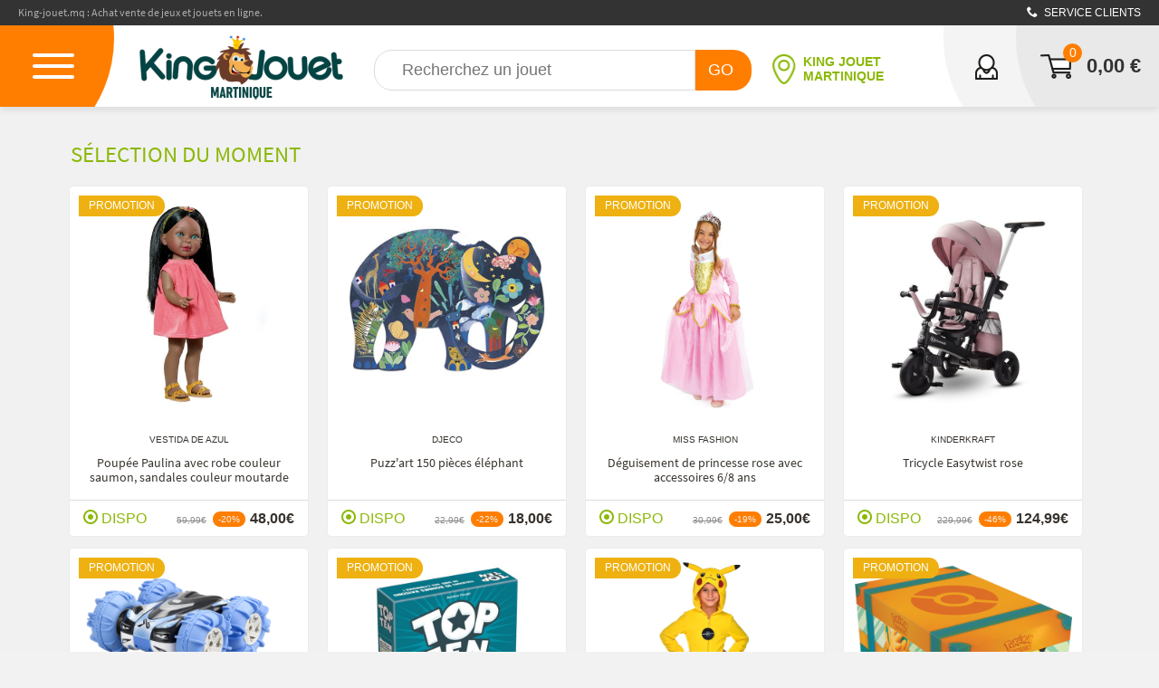

--- FILE ---
content_type: text/html; charset=utf-8
request_url: https://www.king-jouet.mq/
body_size: 69434
content:


<!DOCTYPE html>

<html xmlns:rdfa="http://rdf.data-vocabulary.org/#" lang="fr-MQ"
xmlns:og="http://ogp.me/ns#">
<head id="ctl00_Head1">



    <title>
	King-jouet
</title><meta http-equiv="Content-type" content="text/html;charset=UTF-8" /><link rel='canonical' href='https://www.king-jouet.mq/' /><meta property='og:type' content='website' /><meta property='og:site_name' content='King-jouet'/><meta property='og:url' content='https://www.king-jouet.mq'/><meta name="viewport" content="initial-scale=1;width=device-width;" />
    <script  asynch src="/tools/knockout-2.2.0.js"></script>

<link rel="shortcut icon" href="/app_themes/kj-martinique/img/icons/favicon.ico">
<link rel="icon" type="image/png" href="/app_themes/kj-martinique/img/icons/favicon.png" />

<link rel="apple-touch-icon" sizes="57x57" href="/app_themes/kj-martinique/img/icons/apple-icon-57x57.png">
<link rel="apple-touch-icon" sizes="60x60" href="/app_themes/kj-martinique/img/icons/apple-icon-60x60.png">
<link rel="apple-touch-icon" sizes="72x72" href="/app_themes/kj-martinique/img/icons/apple-icon-72x72.png">
<link rel="apple-touch-icon" sizes="76x76" href="/app_themes/kj-martinique/img/icons/apple-icon-76x76.png">
<link rel="apple-touch-icon" sizes="114x114" href="/app_themes/kj-martinique/img/icons/apple-icon-114x114.png">
<link rel="apple-touch-icon" sizes="120x120" href="/app_themes/kj-martinique/img/icons/apple-icon-120x120.png">
<link rel="apple-touch-icon" sizes="144x144" href="/app_themes/kj-martinique/img/icons/apple-icon-144x144.png">
<link rel="apple-touch-icon" sizes="152x152" href="/app_themes/kj-martinique/img/icons/apple-icon-152x152.png">
<link rel="apple-touch-icon" sizes="180x180" href="/app_themes/kj-martinique/img/icons/apple-icon-180x180.png">
<link rel="icon" type="image/png" sizes="192x192"  href="/app_themes/kj-martinique/img/icons/android-icon-192x192.png">
<link rel="icon" type="image/png" sizes="32x32" href="/app_themes/kj-martinique/img/icons/favicon-32x32.png">
<link rel="icon" type="image/png" sizes="96x96" href="/app_themes/kj-martinique/img/icons/favicon-96x96.png">
<link rel="icon" type="image/png" sizes="16x16" href="/app_themes/kj-martinique/img/icons/favicon-16x16.png">
<link rel="manifest" href="/app_themes/kj-martinique/img/icons/manifest.json">
<meta name="msapplication-TileColor" content="#ffffff">
<meta name="msapplication-TileImage" content="/app_themes/kj-martinique/img/icons/ms-icon-144x144.png">
<meta name="theme-color" content="#ffffff">




    


            <meta name='application-name' content="King-jouet" /><meta name='msapplication-starturl' content="/" />
            
            <meta name='msapplication-task' content="name=Votre compte client;action-uri=/my/" />
        <link rel='EditURI' type='application/rsd+xml' title='RSD' href='rsd.xml' /><link rel='wlwmanifest' type='application/wlwmanifest+xml' href='wlwmanifest.xml' /> <script language='javascript' type='text/javascript' src='https://code.jquery.com/jquery-3.3.1.min.js'></script><script language='javascript' type='text/javascript' src='/tools/smple_more.debug.js'></script> <script>
   (function(i,s,o,g,r,a,m){i['GoogleAnalyticsObject']=r;i[r]=i[r]||function(){
   (i[r].q=i[r].q||[]).push(arguments)},i[r].l=1*new Date();a=s.createElement(o),
   m=s.getElementsByTagName(o)[0];a.async=1;a.src=g;m.parentNode.insertBefore(a,m)
   })(window,document,'script','//www.google-analytics.com/analytics.js','ga');
   ga('create', 'G-WG7NJT3MMP', 'auto');
ga('require', 'ec');
ga('require', 'displayfeatures');
   ga('send', 'pageview');
 </script>




    <link href="App_Themes/kj-martinique/bootstrap.min2.css" type="text/css" rel="stylesheet" /><link href="App_Themes/kj-martinique/select2.css" type="text/css" rel="stylesheet" /><link href="App_Themes/kj-martinique/style.css" type="text/css" rel="stylesheet" /><link href="App_Themes/kj-martinique/styles-ajouts.css" type="text/css" rel="stylesheet" /></head>
<body id="body">
    
    
    



    
    <form method="post" action="./" id="aspnetForm" class="homepage">
<div class="aspNetHidden">
<input type="hidden" name="__EVENTTARGET" id="__EVENTTARGET" value="" />
<input type="hidden" name="__EVENTARGUMENT" id="__EVENTARGUMENT" value="" />
<input type="hidden" name="__VIEWSTATE" id="__VIEWSTATE" value="G7nCn4Oz6mATO1uS/NMS3ekbziHmIq//P/qbT6wV835IQjrEoMk3xa3kUp9GA+FYWwTDfEIx42rsmk/hTTrrl5pIB2jXsIPkMr/4XQgcFiOobWSR4BKG6LMJVZGELWViUXC1Dn8d09I342/8F9+yP066q6HQ5tLfVgAjFvM6BCu0VqXNwhtHaAifyEuKyeB0n8hF/RHM17CT7foiM2gD7xX44zAVF++8Ylalg3N1xETutVjig2xs4lRSEe/9p2QMijgnN4mu7YdCZXJKeRrlyKAQXP/MctS2FdfJceggZaegNmeTds+OrhRkadDmVr/ns5tCwqGjTlEMEKyRIBAGX8oNk1grPNkOXCEWa5AjkQFK+o0U2cFBgxTIMd5uYJ9yXMDVzXp0V0GGq22Ng6GJNDjd2vmROSp77DVF6tyEoBlcNEPHqu6+IaWkF21DycC2VYh6CqT3pnEfhS8MBEw4FdrImYoQRznaxRTMn1rS3bs7/7sQz+IBi6Wf2dx4pKb/iyG/g1JcMAexcHLMmAyLrVGqPrfQAtESgX4s70+vOJ12yBunXoLA0+6qIHMtedEuKlrTHyGv/tMoExRs37ALb/9AZ3GohcrtfCqg0uG6LE+1yTOC62OtlKCLVYmy8qaCEu+nS4zHpb4ERNf22byGehTkC8gep06XH/tWuvs9fdeil77YkQ138P+gKuVWkcz6c2rAau8qY5rpCoNjZhu9FjY+lWB5IsnkPNVGgafG7/WVThyR1z3Z+gJJQkUrhumiRMj5gcrxfxRLQTKtvz7OY8+US7KmAIC9pc9YnZlY5DItiFXPwrUPI4wGkNwnMf6aEO9NioutShvtFvIIfooHyJGG2zXEiE9pNlTDf4mB7ebLS589M1yOU3q/pAs/ZQ4NIpyC71xq5CGQiG9p9CjkfQX0ZWWEZOUhY8DujLx43UM5fAaR+CishptGzZG/R57I74IGGf5kXrsiv9hOkwOlqzfzxH0bhmR+W0A2Y7POVTYM8n/WF7AcgbPzU1y5IPgxaxlBEvQ/tJVhl+jP9cyzFv1EcuTyYaAzK0FiJxV1jVohHYaIDEsg1apjxNxipqKKw9ie7n1Cwv9T0yVDa5WVW2mwlWF/+G8St2Vadse25iMDbw9kd8hCtCwsKKNWCgbRpgi+TPFUPm9jLl3A+C4Zx+qNnm8C8FYDytSeFPDzG1OX05bQdAJ0fKERhHJOiNTdNL7pYNK8MAC9g9fyttPQGhe5PGC4HTcq/Qe09wNr5qj/lyPAsCmjuw3cyopbIrcwpvAKwNkQLm5TMI7phoixKSMLiYkldS6yyc8MxpgBuvojuhkjEyfwUbiYvdETTdpyss1cGl/+0bWaMe96lvU36ejBf5MXp5SdA30XY6jUY3yv059SqNDCGluODQjF0FV4b/oVlgUyu51QbZbPE+A69++ZsxB0GW9ONTDXORDzRoBqv2siKzB51A/H6iAIHO581nVig/O/M7BI95sdtXZNbFyrj2Oj1BiqQPqHooTnoVPHvuGBIIm5T/nMfIEcYAeOmiohPGin5wdpUjY18u/jjhVij2BodU8L5J67jIhz7mNSHYADYyRK2hgFRQ7D9as/UpBChqtkpQloBlX3uIvYeuH7QusqffU2rKX45Bg8MNl2ZXbt4HGFOlQ3h3uBNWzhMslotaFkIrcLcynJHieYqQcAhpxObDlrKig2vxem/D2jlQM2w3dCGliT4JBVLQ6rEXOBc7pAYlCvgDuKpAjzrTigRusILzJaxtR5BhAOdheLUkkwGSQ8Gn7KsZTBppPI/duuVWORZbsPtjRo2LWLvqniB/0Vovs6beNrNrwZOh/g0yilSYzlkD3yHcluFwdUFC54i1HEYGfLIuGReeOYJ4d2Atjwh9xRwsevbFmNfngqok2kqm+avlwix0fl0m3ezEW+KS6pBfr/Mh3yykiRj7j0hcjy5x2IlchgSKT/P2QR3vNG4pU72oljZwjtFEN7rAynGOa42c2XBqov5nTB1gPRStzQYVDmGayqbF+c3uEsqIo2rGY2Ak0RzXsj1qkGSSFPRu0//gOHlfHo75fCik2UFBDfK7woAehEMG6KXVvrK+xyoawk39nR8yGa1pJ8jL9thUzoduEmVYIqTtcE4l1XGae5w4d2Ijd6owqFSwk0yBtOfunA0GEPW9B87Sw4uQnkD8gD4FrjoT4L5I+xyvHSS7qAKZ/hvnxkCJHqeg4lvO9p7eCo2I37+gA3HiubM3qNnTqxJW4hukcB+juY86ioJyijGiRBH56qYKW7+FGwoQXq3El9trd0fWYaCnnWIs9E0/0BFYuCa+6cQ16tVN7Fj7jT4/BrQwmCera0/PFV6yQ/zgU4nFJuWdk0csf7ar171Laq21Wiz45AAan1mUcNes72m0mxiT/SutxS5t+RZvC2T1zHJ2vdz40UNI8mZzrGpfkHmnj9EAfhaHBePqt1/[base64]/db6o2Bcz/oYF4XtQdoaV9XGbfYNH3quF/kLPVoXtxxtNO6uUXtZF+yKGPs5AgYxylFjBg3IIXdenO2/DBgVsQCn/JOgjxQOiv9SVRr7U1mJ5ucdVpVFDRKahl/SC6mq2imCEy1Wq8h/lGlgYb7cwhQb5JgL05C/aRcXoIzScREQNuXShO0zSTdeiOXrichSje3QlTHRn1zzPm/TBhUBwFKFejeQ6Ev28Ltk9BnYWeaBgH8mND2zHP3Mp7tfP6jB4Ko/RDBpy4yTfi3O4FIz5hWe0UXn4lhPWj7PB9RMPtd1eG+9a6pDv+CS0a8sO7YlBa+nSkMB4n7RbhdimEzsS3fkpgOs4CwlWwbgkPEcaf2Q2qiZ5FW3ZdyC/Y/[base64]/vqoR+RgA9tONN10atQV1gb7lXVQ8sJMOYV+KU9Ym7d3+38yEGIpaEhzck2MGQH1L8B895Ecw/nu9CQ9t42pBX1Ukt9INv+U2pJcH9qxN+mOxijYVlDJ+YDQhZNjM8l45tEv5n5ezcz34nD4i8f8FrLTRJalh5Wylv2ZsqOuviQbiFL8OA7FR/8FN1PEyT7jx4EDv8CrAgR/csN5APoX/09jkS1BExfAAX24Ntc4iNboGIGp8DXOAecp0w3meNAvz03bv3EmojDnwGxXR5nJ8uBonG6hNGK+W1BdUe8xWGl4PPoL53d4RjSZJupcFw+eUUUCRe1ns0ZV0AXqKjOmUPKqX/CoemTNDVA3IU1Va+vBklqQgydV+z4cC6nTbRb4emFkitJpWCxUmWwfsB4LQERSbL+1To3vWV0BEuibxh1+3ojk6VAtOh6yJmR4+Vjoh/qiLgnBTYhK2+cgnd+m564AjzGXRE3/w3Mo09GS+lqtEgzbohHzfhav8vxV/4IZ+EFGECcLCegb2mn2K4eAsLCM71glTla977qpsXNRVvhQXYt+GnD+hAUXpsnUb75Tp7aAbB4FEHEiaf4JUVYhMhCChAyoy43hX2/kB1kbS34YG+qTJonCBEy6NQxL6tvlfIqUQh5mEnFIO1egrng1YlPH7i1SzSyf7UFSa0gN387AFax2ovEI8sX9JnKXF9PAS1ardXVlmY5vwItPOP5XNhvBUJyc8UM0xSS99NZmnMkQirZUmgGtkta603DKn9AmuTXUpIoF0KIqLFQIchgupX5jqogab/AnSr66qsyZmy1H2H9BtLB63ozK9lYDDRVt6jlUzJ1cahp297VQcZ4bHjw1RmH63zoQqfSDCc53MgqUP/xSN1trtFkXnSwFCFNxb+kMUxx7osu3YiHi95QXDVq4Fta/uvK1eg0+5SVo8Gqg/RpCK9oc8vOJeC1kc5wlYyoIvb1Zdeq+BtEYjL/mJ/31IvHlNKtFlqod/iWOaEPG9GrOj3CNMEJyopKv/dRuWk063MIIRpJZ/CRNAzd3n6h8KP7AQBuxuc9IbipCftEjSp0iU/so8gl6x/JzZ+p1YORXQYUma54Re2xfsFUBsitUccUgEAbohcudXNelqy+LnIaIzy7H5OT0a3tPoKkQtseQamvBgl+U8992Nkn/e5SKUjJAm+EJ/s38i0Szcl4up9YgS7yGT+IJ46WCt8NQS1tjhgU3EugqZVioKOoQaoPyifZToFmF4dkml/vNy99Z0FIB5mqZz8gv8zhLtmptXKFI4PkwgVNllMs1tjtwh17s+9dRi+Q/7/E6Qn5Y+euqsxAWW9I9864DwRG1nGQ1NMI9LU0d3kXVJQDggDdDh/2k5DyXEWt2+t67ahBDcHM2me9ABiroAlzoHWbf/GgYvgkbukZ5GooMmhJRAQG8wB04DNL1aJS8uaT46M0xU7lrNp86tFVJw4Tirx0acCWVoaOr+7EBaSSMXuJ+/qNbpy9Nvj6DYeWfFppbA10lgTfrf5kn2Gs6fKUcsWm/6u/NJ/ERzGdQC9aMO1Y62YqjbBLQIUp90OyFkHhMzbDS5Dlb3QsZnuyrv5AtQNaUyak8kaiVrjFfelpIstuNN7jDU6h1+W2D9UuwpuRafoj5P+ooWwokpIhR1Dg4hpJVRtKq/xGOePaR/UjngYJ4SKjmzszm4Xjesarlpxd8VktJ/ZgrxUdK+1HIgLzmSqd8WJyi4fDwTd0GSUGA2dCd+2H+2QBNLRUe7wHPZyjIuboL/z9VtGN0RVlt861KSVL/kdDGt+zXWRSpd/8Lvz5KoZkZBQ+XST4WSvI/w3Q+yUQ9WcreQhcS4sreYQ63U/DC5H6QzT8nsf1L4Wnc4yj5nCtBuk2v6AmiWt53bjwrebIHNRnncdkcUCaqGMEsw5l20PhSaXRuFHMEbARRo9Jr7I0g4pgHnDNpLSwrpxkDKG+nrb3BysAl/6DB1l2Yzi9uHXs5IolRne5QtB7d72Ft4U4pg69FC7ppHmcQinflgGh68DDry6LpajyxGuPT0rQpn+zdPzfi39bx4dSw2c3NRImFlcna4X/ixWWgXtHhMPbb58x2atZGzsfGaA8n/hT2yawqUs01xrYg1V6opm+HJxJysPBqXUNcxZz6v05qWKr5iPstQmXXQkXGs5XMpaeDWFWIEaCtaK8DgDKSR+pDuKZIzKPkAP2nlvjRpirf0D3YgLu3xbqOqwiXt+z6gprx9IC3LZ7ryKvH+Rkmxoz458yq5kWVhzXQMefPpibejx0RPlT5cO/LsLH26B1C1pStyIizak2tjMKynh9flxz3bJXrl4bVd1IkfwPoMeAH/N87nM8wsIVf7clLchG/k7+M7r7oRTjpowkakLDEE/+Wo7gqNOoMWzCCaLjy5VazAvlM7leOvqdZxzgegr1sfMSk6xOR87kLRn+RK/Pa9Xf4lXZNGP22X+mH+cBDKFuxspMRZkPi/yCoXLXmqiwsk8g9PJftgzvxjHVhbpoc9s/aFSv9mhaJkOdnuT2CSxGsmUadxDj/7Tr25lhfBLBnKnvTJIFX/WHkJVEXDPqOBVSKlnmraPq/cAcEm2OEvBdBbjheL4YLfluKjxOL1lXERP2whmazVNuh30gxL/NPi3T3cu5W3FYMtuYvNHYJxv25LkxSBp0mT0IE81wrIZvl86d42XeUsxDkZwb47fXy3e6YgMuE1JUop5Ow0Hl+b4afrz4A7+Limq5U1qgncsueKNMRLPTW0JtHhIna8rL5otY6CJojcurJHBWc7NB/k1iBfjkedHNgiYZfej7lZpaSZR0yZNYzmbk31YdwpYk4hyk+H0a2Xu7S7Vm0CZsHlecjZUERHv1Uq9MK9j8rVNJddFdpF0nEjNcK2QDqkI4xARm1Z2JjvCW29MDKXwERdYp9UdKb/6fgdGFB4PeETZYQdXFZzMjNvd9MzWyvOMpevW62xGCs0Bwyr/MugG1lypOWuyjlK5D505Zgmgjzuj6NW0udG57NBmo1Jvaym1UB25NZaTQZ4aqTu0xYOOHkm7htQ721hx171lh6QCQsvXedjVq0bb6AZnXwEvQr1yIajFgZLO/kRZqyhpB4lfdiAl47bug3Iih1cdx/2kW/uGlsXtwMU+ABTeTQV685P3xr78dHRCWakh65Xuh7qUvgArsgO+ia9NjLmhd27eXLQrlTvuEaP1Uindrvq0q6SRKbdQhzVjPm3EiRRvNzy8zk/oWxg3BoRZyizTDkXMCijlWib/rYoPICw8GaF3qzOsa3cpc2ifSIAy7xMQebm5iR8p6cHJ6KCQEZthuxo8el29K2T0oHXPWu3W0utdwQmMr2CNI3lUfNF6v+JSSHu+5izPokQ6Hevl2fk6DF+ZdYu4++uAtwD/67nI8kIRA3jRo5BnTsbsA4Xjl0i8BVDQGtDYROqUTuiS9DHTXzcvdPDHdsIQZvbNmoKfNxqCDPR+OARSsKjBGWQWTVmKLNcv9zWH1pNW/S9o8mh/eA5suhZNScJozC6SKV0qYrHpk+6Jr1i1NlvUlB659/0ClkxNL0Y8L9RbPhJYQDtu+Q22v5RlZJMZRwFCxNfGlpC01gjYPBtOgZu8sbJ4aGrR4+UhP3ANIK6/swtYIk3ZELlj9YHyBzA9MhF2IrE8I3jjCTDQp47M7iTsFIbRqoqCWH2scbvqfZi8smUBzsQsaD/QnEvCp0fYNxKirHWSmgvxQwDZuClSkrWkS1N8lYTcqrubmGE1rDVS1eyFJvWyFlhYdRIKHLqquhlrChH48lzM4wPfERPb8gq03Q+mX9/25AQY4/Oe/leJKA+BScGicWKcNhKu4LPPgKfmfWie1TW9/sSUNZ6aoY+V13G03OIgsWZbGLqSyi+MtEbyaWiFIi9fS6nmH59iagcsPbh8ismMOvZovOf4pR8uu02MyPDgKLZnC+9/pVeeIji1G4j5uYntwVSm7tX2vlxvg7xGYIBsOVjzz5b8iSwQLdRhnVAoD3dTLYwEXjqUUdNWnNRN4Ue4YRT7rAcA71TtaWuoHlfKq7u3kicXQZnCAIMaCfYKy4KBj1swhhWbTqfUHPFNxw/pjEC3SBTiaHCJdIeNCeXd66Al/X1sLGPPzrbezDD1hmDb8RL7HDXnfEPvZVfpoDWzYIXlpXmMeOtGfUwA14Yki4GW7bZ0H+AHz4UAfmFqq/yZnkLBc4DMF8OfjC1R80kLlKyNOpkznyJbu/5B1K77n5PXY8dLH4T8CFtp/MjUE7N0kgz8/Y3vYCFmvUygDzdUMcr0DfPBB4dvCDbpBiEMvTBceDSmqeqMRKXic4lQd3/CTjWo6uMG3kieJv1q38OpoL2HhYIe/ADNy31N0Zu/ARGbNWsmN1fipTCHQb5cQdG4OGx7hO/1w2UUQV3DCHa0KMcZ4h/4PO1qy0i18WKA3e1BA9piWBHint1fssFg0bfn3WiZ5fATeMZuoEaZ/ftAAe7Sz4NmHRNc8tTrPpVW+5Heiy2STCrckEXTyiTU/dRaQCxIaysdFMq+F96dHN+t16Ma/rrk9zEI1HxGkbEJ5KR+VbPWY3O9C0FkEcYpNX+ad3PgvUziyANvWMzWyUB/jpT03PkLiSwuIDi/qM+8zLdewchiwqpUKwD1hTZ+MK7rY3+4l8GVMuowE5sNxoVklx2UtP/hqn9j6P5gio+jlAhptOge+8QCzmaOxMg16Yg4C0rm0lzlW/4plblqCJeSiIzRvAa6uYhPjBrN8m+bThsEUWWWTWYi0mbw8/T1YlgB68ZDTTxCCK4v07FHhF7d0SzI7/t8uuEwLKuhNfwjHE+C/v0H98gZ8ETQKzex7AaAg39Dirthzt/2s1ClPngo7Vog9ALTCC9653FOLlxVkmRATjd0YXMpeoLaFHQ/t8oY57NGioMepwkGWyPzs7SQC59ZWzrOr/TKZAcC/JL8xAG/KGwLDzfK1+skxoMzyy+Q1D2FSIDTTuxLrt7CoAYpTkvhpepzPEAX75kj/pOVCJ4xgex935zCuOxqU0VdkIfbPmW4RTxyYkzf60Bmzmb5nJrZGhI319rvEb4gwW98xq4MqX3SVmQQ+tzpVQe8ll38ozbMTj05oDEDl/KYBCoKW4/m/8GH/ErC++VF/vzkwFyDwoZJpIbPEkwS2NciHRoUZD1ufGrVF0rYKweN/OCMMH7mAGjyuZz6PSeWmH9jVhkNpn1zgMDBP3DWrQhOB5DXmAZXcBWOUOjVcs1mFnUPWtaZGymjkJ75Y5N8IEM8FUG+tJGE6cmGYy026iRa/qUqUocO+Lt65RKdRpS0RFwenGtHgHyfQ4Kd8JZ8VHITonUAKFAXDUYwZG3fM76sAnrZJk7UQ1dtfK9ATaBRfa1bVf3M2Ihs+hqfcn7MPR4Dc3GG0Gqex77JIRJ8esS4vtm5j5aNh1dGYI7o8qj2bUM87V8n4h2+OplBYNEHq6FAB4Ncn/n5YHh1BRlIcZU1emIb+xT6kohhKJggY1K3M8BPXuTimOjX1AtX9uL6Ce3LtOCqw0t+TVm175UFawpoAAf6XACKdhvBIDZwhs23GvVcJgiTNyylEPwCX1zLfwjWDzYR2lud/FuCY/dEJ9VPpo6u1zW8CTVcqfan3Sy1+w+0TNCQqT/6hLAiVhWVP1PZZ3pGOBTFthCNGLkVkoKYq8iwA4cqzXo90VFMXQmfnWcT3G80HfXAmqCP8NK7Aug88ENv41eQOlGv6LQtDilCSKs1ez+XiVI5btknfq/fqALG9OLYAUqksvHfhZW1aXpCBQOYrusxtV6M0vpNtqzlDvXXhUtGGKWIhxwhjbnOHo38OLF0vxaI+8NHJNSwyIr9vWjacjhYCN8Wv7bMPq4xIJuLza/z4LtYIq3NqJ34G2DsuwuvB1bd4WeaqjVoRdy/KKzDA61baUuECztbGcu+dum9AACc5HF7TYKaxO9y1M9lUJ2lIWzaMP4Cv4VVuNUog3ZjoRlTkgIxC8kGtfanjj1HY1wSsR4bqmBC4Hj223a5X0LByXNWp86B84kA9jYKyCVMaKH9ZTrWD4MAVNyu4bOTe1XAR/xTVrxSz3c47EazXaAiIDBlsZ4uBLYFh6HguG5bh7gJ4wVOOZ55P/[base64]/Z+W8bwVb2QNsvmAwsyl0it6jt7Lvc2ehE7mOktycqI3ozdqZcCabijm5pthEILFhAeTrwJAyuud54Wrh8cf9wJzQOiEbaREYnaITkvKncCK70Q1n0Qic/5XnbL7D6Q1bJWOhQl6Ly9q+UFiF/wNvN/gmo81HFnmyykLnvNrcmZL1tXEHCx6uujdv6xEjiEoSHdbyY43RMOqEmuxSBjTc+Gp2QnhkK5ePy/NSZLS4Iyxm3Tgn7GUaZOSEFkWsP1haRRwLHNAFLfiKOmX3ktr/GMzRlnnm2nW5nIuK8LeC4WyFToKnEzQMRGoGN+REV3zmKzRoDzuNJzp7N5dVl6y88ixVAtzYRQt1pxyUfwI+iabwekqU3t7fgaXZpO3IYEpKgsn90a8jAb4BgwNZe/rkx5GDtlGPm4du3zI0Tc4iEEK93vDAZUNMrv7hqH41CTe62YQ37gAj8jdwx+uRtNoVWYn9oUauIQMRw/BsFWvSl7RypPtKRhDxERP6uWUpzauRe9BX0f9ISOl6a+EXi5oacqbOFVhBpajx7/NhnNLakI6rs2Zyk2Xw3B25GDP2dj9/[base64]/3m+ndyuQIVCWZ8n7hdMsF9xwG6bQMCaw4wrxUFWz9wXfQrzuaFvh9D1pQXf5gY7/wB0h/[base64]/Zy8Csical1xycSkx9Ly5p0HfBNKdrd4o0GRFGb6W0+1P85t/6ZqwwIu88lfaPpRy03pFQ0pWGom1hagESxRJThFpfbRI2oLO3HpmwgrrShvb4OqbaI1ZEzj2Cekah3zuNT0fJ0L/vYOHrroKUsnMHtyByD1MxqIsHMyKIrHtPsYpw624kdgR+k9rAOZAQfZTRNNXfDGq2DY6uJa1SkgyPaTRlayjvltM1riMgH5HZI1oCnlvYw23qrdJLKp8ZG7ECESWM/z4degGQCVt0aMzYyEZnxSA+OiaQEDEccf0XJFOrlQVXzIv32hMg0Rce+6IZmfVctd9J8rVeRg757WaYA8UFJ9hN4Lx3DmfFVzIv2mkWmSkDb3QUJAl9ubgeUvl2rIKtnAxeRnx7tPmt69q9nG9v+E0pCvYh/1XoeoEBzAmrlsir34EKJuS7op/dJAh2tZzffer+nxpIbbRXInRFYGs5R773LXi89+Z9Vl2cA0rVXNSNzaMVALJKcrGLSL8T8XzCb+BXn6MDXY3Key/EcRCUOVzktYgrnX6bnZWKUwcGE3C91YnyLf0Ui9fjPgKbxJMFnboaig6IbZKIteIoHiEsyixwbpp2fA7FJqd8HyDxAOF/e0Cxuubn3y+PLpXo5jqFQHKo49lIbWhcWZGHvqPOOaJIJES4FudyNAMFLFBZQZY43d5+QN3q/WVs6190JoW62Vl5bFsEv+H7Ar1lmlw0bO6QNp0npvKz0cSwJEdzrXa9OB2VDwpaDcgjbB/[base64]/UqU00wMfOlYABf6rAzIeRjIi+S1uNLNsO5HmvBeO1SzxUw2YwupabPVN06T+qHvzR+ob0ckWoAoca7/eTVeORb6NUqPPazQR/Xzwctunjmf74Ob+F3/6FTZT6UiqtQHOA3tVtLMGtuEL//C1Sq7RTqqIyDreTBLrxE6n7K6j1fKlLpGZfu2y7JZKUSRxrbS/VbmiUhkUrThBfh612N4zUiHVYm86O5IV3kMk7brtYqa7bdk3ZDHBWrbNflSDbFf+TPhl6NdLARKaPLEh8zc272LM76PVBIQaMoXSqW3oK2//Pb33oGrw+WsYZaqc/LKRQ2NGzpYBE7NXcgmXyYstgEdB9yOTFJjvdIQ/tf+0+LSrxGtqCdjqFkEtHUQjgwA6Eusqo1ZRYbV1iBbx3ZKkSKsO9Cqrb9LXvJMX406JqVD/shrmU/CbLMPuozvRFGmdRmVfsKEpG/3K/e8iUGUlCU4jZ5pqJ31JDfTyFhbuBBcWPEYcRIqFLBq8gvW5mbkBa2tyfgrvo3XLRuc70Wux2IfvExcanObft6ze+8D/6vIGzt6AYmrU9WHWag8h1cW13N7D27X3UyRemp2bqAolrlPg6Er/w0LPWIQDvbQcrimhi3u/TJtqsdFB25zQj4zsZumGfDmiDXHt0uq1b5db+SXULefvP+GIGCAsCG+jwVRyWiIMTP0627p5ALjerHd7ssb7a/fSlu/zhg9jKkQ+ndT3cWDEYhOJcgH6gkX4KesltovhqEUeRHv8cdPeutR6lvq+53teIgaAQm7HKeAtoLpOlc2Od8ZsbiNxmFWUH/l9wdcN91Ma7631WNJwxSihexza2wpsQlArYbsxK9iuXAZrvNWlWEo5+tgQhqs7/Kg13dbAdAfBH+nQHqCCadNAuN05TTRsRkFmyPr9wyVuHLnJSV4fnltmDvlgGUO24a2/JEl5t15qVLGEBEvuEC5o5EWCk+9cDtcxJ4tv1TWjDoHSi6qYsIIAKqS/iG7p1V5TiNB6yqi8D7ltDCrZqWsEHp7/JnyT7kSFEIjWamScn8VxvcbAANJRLN4hstMAQ3I5rVQ/4HQEYb60yavLFHaDcumt5jQnQxo+szwc2s1gQdFG+nr7SC7mlcWGT6CuTb6QV+dA0ck0I1DQf5IeTfL50gNkJBX55rQgYDSQEDlGb+pMs5Lti6cjY2Rp8WDO7dnfMt0oR6kKHGCRsV7VbNlSBzBs3FPUDllEtiEYDhxmu/X0LT7Y/wVijGBXbKsrUfcftjyOX3w2S3nFYkfKBXM6OswvbCkGkpTTp3k9G5cXbOrmEeMOpVTj16nv8fN/H34irc9jntdyj54KZFxDWC7wXhhsNrthhJm6AS2YhcvgjajRf9oNsw/8Cmd0TyqwfT2KoUCaKQxr18Q616JInjZURueq9VKJcE5YdfotrfizTmHSATk2ivvioKt7tRGwhn6y+UfkPA0TpfuZbtKQVXOPi8cVG+F3huWv1e/07gVN5RCYDOp3rBojwWw0RS9zklBBlm1rwP/r42rnQYoBcp0Dqz+1hW/zTOCTSy5JEakz6N/qysGKJxn1B+x4nbWxrUG0c4pXlopwE1hNLYyrI3HWDUQUdKXdpoZiQ3vmWZK6GzMaIjMZE6lhLGhPuzt/oXlV40WmjERMqCZh9F77p2j67YZ0/hpjdrfwruGaZ3r13Pg/PbVLpYhZuJqmU8gME58D4HVUxlvAG4oZxak/3DVUgPWt8muFFVzpingAWhvAxHz6xU/6/CGxxDxxCVHGZ1Omt7Vc8I2J32AvxyyJ1cq7NxjXseqDdAiLgN8uGmaNjnf/C0pX/1FK1kBNAsBKXcJUtRDhFZdWt5YGMm4ODlt1ucRMZYGPkcqXsGy64shLfS49lBi42od9tVRElVssubVkh9Kn+cCWK01ovaeCU8jgqtNU/Tnju/57wY2TofXmiaGSWkwP7rRMDMaH+XzV0krjy2bjtqjZw3coEAehFiqmDSj5K/pKgQAlXqcWMEBnE0cNU6M1obcmTYw5/GBwnyxL6ZqLTot6uL4zlgLalFmCdr3CB3z+l60CPEX9YxHpxONrzkGTYGfEZZGSefCsQ2GepgU/XVKhYTr3x/aLzhnJpjaBNl7FUQDHyU5Ad0snIk0+aVjbOdEWcQ3NcFLSi9cmlsIZyZaOe2gTZyHBWbEt4xI9XQSDMUlcMgGkQmcjT/r9b92Mu5qFuQqqkvhsFvaG7Z+UW4yqAt5gDmeE2rdpwrRsjZH5zDN4MwdQ8bSttszdFu8eciY0CLOLk7zqntPayvFCNzipVHjdftqw8vIVwHWutKCiezW+iSmvYy6Gocvsr9CLRx2+EXilIRWYYTNlXtwyzy4jWYPkRa9JTU5h7ccg0oDL5Mo/zvQWdlLHW9v8a2hHfsWqdUH3wNwKkfadmZ5j6rp0F851kfU+cYWts0Ty0O3ghmX4uvyAgobUh3WXNDSk5J43LKB9SrcnxE9PC3PO/bJAM+UnsaqHEhdMD5hpS9hjLbM3cV3Cj1VAlexis+1CGT4goU2JcmsrQ4w2gywvw8poqnxAuY0T3zDBDdVF55nnNzqmrTnSm9vXABgabtwcLVCN/MYcozqo24fp0oc8frl2NyxQoB/DqfnLs3LSFngNt9PFIvwZwNdMpJ8njvN9e20DXIdwlVHIBOMx8LX5uKj8odX2mP8Ip5+mWLTmHYE/siaYEpDWyv5JeCEsczENuEJ5dfWK/D7XILgf19nkcJ03jLPPf9wf3byFEO0T/n/LSvsLfz5vyasy4oeM69IkbGbYGitHShANp+rqjFsy0aMt2o181H14SymdX+3/avRHG/MzJjPIY7Cl/bInnXIMpkMsyqJ1B9JOBID9xgC0tchRKCs8SHjyr7r7N2mfA8LtGwoYiDPUvWT5oXucExuhqDFizr7IW/H2e5Yg2rP63eBRi2963hGCZjQdyk4LGCpzAsGUpUYki9IZEVAybctP3D5XPHGvQnvgBpgYKigUJxpzJGc639cSEDEcl34CThI4azSK9QChUIesLgn0OX5ej3yczhgU8MD1/5i63HBMXB8Y6FopuGEizlI9yVTzvKDvXrRl6T7chs96t9kjdxArsD2ccO5SWsht5JycHz8SgMqfvTUdDl+9ErKy4yrdIR/WbVSgyiJMZig+AuK8nIRl8fai1gi8SktJfdm5gj+kSllv/KmB4Kk5Aha3Dq8HepbIgFuzU6+ES9N6/n2cURQoyO1qtNLmHggmYScTDPx0RbVTeOyMIoh4sgSAx2h98BVV61s5hB4x+zouuDdGfbCV4fUIYaWJbyeZcXSiLM8x8gwqERwsdeQD8GMVl0rBzfxaFnQYzjoqUHN9jX/Y+Q0BR7+qwAY2IFo7IKPvAVC01RfT53KsNLSYWMNR4bRJ5ER18DZdS++tZiXCbZSSQWlIkBXjN9L1N1l1HsesYABhLUQ4S7UEyRXxlzgMtK0/5k9E1Ok+xVPdoK0gbJ9c7wNTVnbWsqUeJoAxTrPDDjZSPboQX2C5hlfqFjlw7gWl/Vy4hnqKLyynFSEFDuZ7aBTtlbf2C7O4aBwoG4Zaghq1g4KkQIHEIBAnQUSrtx66s0uYOJcCW+qn/7umqwbHLiMVkRLRhzn2uDrN9rJO6L0nEYblpElxTdhoSXjuB4hkfmC346t36Op85cwGklkNebRH4zWNILnSOOnWz3tsJNF2IdZiTp4BNCeaKaBeBf60AOiJIcM+RUp9Z+5caAUlqoAmnY3RPfmkM5ZdcS4oH5o+f4evOKY/ZpGPZhgOFnksajPE13TPbK88cFKZrMTAElHmazqVMI9ygDEQ3piRhAAKxZ/CLNgkdtcTWi89+INbtoGpHfIifQPAgeJt+mHY3gy3z0n2+8LZq9nn1/8koxYNA2b9VSzfebRAot9g18z206K5x0ttBLmd/EBafSaCknAuu6O4OKnDAfGTfA7R8sxBMQBWtdRGBFekgVEY6b5X9VvtbjuXZjaI35SXo22p+uDaASmxLOJDUXrOXgmkSzeO867RqGaUs1KnGVGglGejpbI5LS4bQZw7bms4jCTNZiccLi7Zua/YhZazyzluffOQCqTAp4HxwT8zGLNv2QJLckk7F4hXESbC/PQPwxTkzx75Nj94lfsCygDjRB6hWxrkXO6eGbVdPe6iV1ft+L/JKNk97BaWbP/ND2LJ+oBfs/4/5Gi0LpUAn+ZeKvgK/aSkOcI3wTlKHdcBmPEj2ZI9jnd6WnsgysLN9fCv0QIM5kRN7ebWsZ3ayHm2hfFs9m7BCesOj+g3LpYxTGpr9uYx1Dg2vV8e3k6aaCqk2Tm+S56fotaUjeNLwjC8exMSQa4YO/+L8RzdzPJioznlO6q12QC+xZX2CRqHcHIP9ObQFgl++IQf3SOnjbFFH8Z+y2Pp/wlfMAT/+pAyQL4VbAUfhitwD/jgZY3onS272xR67TyIYmnsFLfy4xupE9OaXpRqFFVC1YqEVV3U4n4bzPepOE5KUgsc44bW3ufAwJAE3e2p+wCq+PCqYGDffnSSUm/qO2919R7U6DcTAMvqb0lgRnTjg4cixhSiFmrzgmE9FFu5mlHmqwuo+0VLVe/hapTv+lr2zPejDWq8HC5ZXedzbj50MzBH0SwB4bCSF+w/eyuCsraUev+DUHb6DXgk9drN4WO8+WC2wp4w6/ObSKuBmyrSQXPaQJDQAjRPlbHN7oaIqSFSRuJKRwl9E3R1RaoGt6ZgrJsL/+Rvrz/a1YE3uUhwZbqn7QN21C0bJtI9/UF0SZY2QM8am0NJv3nzJZ24los3MOFKlQJ1LPJ7YYyZ2fguF7W1f+E47bF5kJiIv4gUUjNS3EuQc+ud4DViUvSpp5utT/9iXu/qNmicnIaTY+SSUMV6mP5oPNejeS0yYy0N1wPzsNcOnIn/6ihQRc9DkFqX7qtG9BgrCwl3baqjYn6OmXscgoyk3bCyrii9oBsW/DqHdyXtWPboy8RYb2WO9KBHDX5YSOBMdvEFdjR0oXXVHXBGohSugDpREzxUWCLSyvZJmHtQIFPNy36grJPgJynoJBDKSzmxr1GrO9c+9/WDgzFjPgrz0IN8TnIIxPNeADF3OCOX/rXij7fqhUbbxZPBPzamjFzGjB0wxuD4bOHcl/zeis4P1dM9mVRCqfkrmv29zKe4q3plsIwpXO9VS3ZnFALXr2+S4yGBALnl30stBB5CWb9MxcoZHEL7g7TQ88SkBktnb5iUzL+vaa4d7WhiFr0ZUop0v4CFWTBdCg6s2CBhv0hWp/C4A+6xM1LvqFESMZD4IZn0SW+57QQ8LyNQRGyL2+mZK9cvTUnwZPhLsjRkaQpHbJoZbg1Cbk9b0RClh47bcYvWM+nlFwPt169UVdas+gBzdR9csAg52b+KrWrflx6q1o72H8Fyhizq2sUUmwGa94mbHsTdh3Svn9abRNl/uT9/D9pSTyIaywZUsLkTSIN/1EXHyAqiXnv9bkXwDlwLryiLpzQpc1isfVS2FqFZcTQJKQCoawB4qfmn9A5f5Bt+H+ffiNDtRSH1bLGwOCggYali/RHJ2bRzMN8gDRrGsKxvkPlUFT1ZiuAjisbK8+8+T58XEfGKX0s+jHoi6H5JMpVk/v2H/GHtLzOfKdyPm1bNcpOP5U0N5lOjJIBsC1Iox5MweIv2FUTrcKceT3uDFeF2xjfe22HcwHu6zl3B4p5RPzyqZm7rOcXPisv4Ubn1ec0Pv1I4zaVey3TPErNveygJ17oRAdQGyYO951a/dRsveGtx35x8EeGdHmadbxJKo8+cdO8+r87PmK5GQa3gDWu/ADVaQEA1PFifrLCy1TRqDuJohxs9u+wGKQ+aEt9cVtjGt4ZmDSOxUNnoPbqCd0fVg3r7KLzFE44hAMS348q1jTv4xdXQTXf5sR/HhVIxVppuIC1Rdpd3t+FYKgmbKPv0eXmbknkEeG4n83LRtSO5REPNoi2o6dhk4yxADCl+m4wKMeIVm4l3xtEPtTJopvM5badQfybmIsimW45X58UY02wN5kvR8sAFgMyUjDVs29I6+M//Lceb4epcx/ojPOpczpuw2CC76tq2hp/qIHoRhQdKALrCR/0tylcTiLdSLUfhhIDWoc/CEBjgc/HrKq5jAU6Ob6txBBsUAxeDbuvEgUID2AhxUjQmj2M4c5TSp4dhx25Pd+bXK53u6mkVkx7JHrtItKyEa22PztpEo67JAY2nzuMN18Az507niVcB2Br0oA2Un3gnTrw6aV47GNowuAYAA4LoLPIsNHoe/3GK/oodjqsmbY1HW3HKUbN/X7xnUfgLZICDup/O7tAZmS9VFWguReKxJ8bSFyqbyMvfvGMf3+brSxKxBsvQ1bgFfcw1vXtLHCIAljbDoOwrV1tdMbEVmFCa5Qxhiw+lH7IMe9we+yfdr/LQOSu3emegfdicDCSxIolx1MaAYbPqbxSIHkrGRdj7dQwXWiHbN9ElKedUTnvvf5sCBcW8cvThHMrCV1lYKnE1pNNcUA55BRyGDT645bU3/[base64]/rpQ4e4XcRglwoMnzlrmppI7WWf/MtyCDl+XnvM/8n3C/XHiWhLY0qd0Z2UKp3DiBnviU+wqlzQDX82jdFv/xzgQwWbkpKhsBEbxcNsZNHOsYV4N3+Xa4AKdA86EuZW+dvV3Evy0FsK02Lom0gG+vtHTQ/k3VJbg9ugdHIVg0S4fLYu4+vjd6lGVwGIjIf/K4hoNsB1PQ+Ry/rX9+lhsoFLTeqXnv4Jsr72dFxtQLZ9Fer1YxFTxI/sIkiROIaYh9Qr0kxL55Wf5zUbrfq1w1o+8yBQWC35BO5PfHg/5/RmXTmTzcl2dSOhsevPolDP6tj1IAsypMB6HbYRAWKnsZ/0Bb4CV1w8gIpSr1yO8NQ9LnfcRwwslk6sIWZrzoLAOuO657tKz8Es1y7i+VBSeSveg/[base64]/If2MDPUpYzVFC3QzMhSXWC+t+DO08qdXwNAE4GaxQ8rOQBHxR3wHTWyM5z+KmkM3TF2Kn3J/0PjWaU01bAfwj0SGMPqnwVUZk5IQTnJevZm2y8IFBIZgMyY0+cTiyAkhTNI8agj9ZX78VzWRIFOF/Ba/VtL/UOaTQCE1svQATfLklpZTASbPuWmQa9TtmA+58DLIpI3dplP+H6ot+a7lG9npoD3yh630Cgr9eZFXpDrsKZEEy7lMvAuNuJH1PgNsFLZFi3ZTbMPLOTo2nb+K7wPJoJBL41BUhEPmI/3LcEsGznTumQpA8aky/[base64]/lsc/HfTsSfjE/W7SOLTJ4yWBMTu30+mtq/gzZETVzXUoLmrIXrR62yoGmd7uneRSpvJUrqf2pukfI3LJmzdp4sOdQVEQW4nmbRy7bgHLzaWQFZmA45HWZRm53LU/d6BkJD/[base64]/Uyh6tX5Pyzl5eXdYkpEqHuteg1qtZfg186gWuj3niq4R67pTwe41c5b5uz1oNaU52MkNufkEuGgVLzJDO4nhzbPErdb/kHLM8VmNWPt1fv6fXTs/XHBtLfcJcZi5LnIcmLzkljZAjHE3/ZiFU1JiBfjJQ09h+/Mwyz9vNH10cFZV7oskdgDHCdMcCx/przt0aoq2gRteXJBNb5ygB3DjGqz0JfwHOEZ3uT1lQ+O1ME6nFRuy+Oe1gmLkiLmT1cvwVu/Ynepg4dd6NidTzM1FJvGNY+O/fgA107x6SRPt/AODu3zoTSi44YbOpih0N9N1T6pSsssi58fBkPpd8++zs1kHkGEVCLDjGPcpHSh1EJvZZWYdvCeEmWq9KQK5OZpiqGU9RxeVes6Y2hxqjA3NOmXtSUFAzsJmub3CiRFRIZpH1JlP/XrTfS6eRzDSJBX6X9CMyiV/sIpY0cNZn5WNX2lQdxYUnXsSsOOQzWWmeooTEVofRF8QYUZt3VLOnKqSGTvt3p5W6PEE0dVYjemsEVfkYQgpQBx3peFVsp39LwmfcVMqm9V5q5LwtnfhrQL/Yp/PA1wGeXsv08P5a34Zz1VpzKUT67KEssYxNLsajwjC1zjjXmXOaspzZNdQAuH9ZttPkaGrtuLmpYoRw8rP2M9pbf0YoAjkpyn/LE2qrOitvbSzG2p7ycnTIBPxU8U8kS5ZXKCKPk31cQzHl6DTRMy127OvUUwLeAU7Q7L7QADSjAG/5McMAfO5rHODnaFBNrCuA3JWV0qLrz5MblQww+hOwf6KoXCdlX/a4ZmYoLeeXZD9QkoImFNJUPHfCa0XZ6An0ZSJsBG8qExaDqk66Ioyhc0WWTEIUaiTgUE0eSXHgZjcV+YjXMo4f8XXuyHtPCYdkLKWYAFyb5lf+BhQh0+TiDmetH6r0+RHzRMVFUXvvPczmpuEYaCw2ueHTjzXlNLYMuvxf6vgmor9KrZ7EYkPUN4C7xkc8we/pnZPr8mC5cZNo7B2AWBqysmYIrZDHhbwvb7QqMkvKFJs2+S65Qel1rCWik2spvPT9PG7B672+gwquub/kK3fzac7tnO9VTpG7iXkzDTJNMuwkj8FPOIAfDbnJ6euEuiJK8TRqA7AqJdmBjUMfIHSGQLjT9fdw5pPDmsdd/MDNPQQYPFAQAaB/[base64]/uKQ4PZn05asQ5k8D4+PYeR8JCB6Ksc9NG7yFmaUkWmFBJCCk2ecHS1wqzx52VgHX1/RFvt55Q1vV+meRNme0fPBorvrFHnbWV4ywZJD8o3Rt9U20LAeYZoT7w1Sr+NWcB8QEm/ZbLiGSMFtqadLa/5YGlxCt/vC7mT+MSCmEfejja5W1UMxj69wKyU31dt/7tZsSk1w5qX3K4TvlK3seF/UR/JT64FxexnYW848NlN4HEPZYUiJ9ysPUf4c7ZEGFt9YyNxJIcYiBnAwdFiGPozFmtP2L/zGqGdJDdeTuZW19KGR6dC8by67Pcwzx0nn0443H0RPsg4zdyTlQAhm9W0gOwNgVkqTwDp1lh/6JLAG/XPu6uH5Ousu01vvWRZzCpyTeFL0G1hoMoD3auanvmjGppxffqwfCjLGuPGxSHNHYapveWmI743xq10dg0Nak4oDhpX9PkeTjoxh206tBrhaGmcDeYCcUAOXgjXGEMBdbcrjyaZhzpJ0hUETZUHE+DKFEWNJIHcT1PNbXyZndit2OHZ/To1Se28AwCKlPSUr2fXcUYe/tL2jcD3/2NbkOqIF/jhl0j9PUJTt5IELVIr4rWbnegAd1kCduTwum7MxsPtnBxlaD+G8auL5mBYG4jVpeDlXUSg3CurLqLTM8P56dmfg+FzdcY1yAPLFXNOmOAEF4xAP3hrQMPH9H7cxOgJSUGjLuXx+cf49z0SLMkEF+WEoyQlx0c4n62DOjccFZVA4dB/Bw41LHKgEnChroNTpMqviC6+9vgBt/kvpqoQHlu6Vzil9VlGyz45eAGDOS+633eW7y/1N4hsmN0jZC36ubUyk4U+4KGDTrdMBg/OVaodkowgZs6MrMls4VFqY+yJ6Ktg93k02mr+DmXU8K3dFF9wwCBLUsJ+QmaFOpwTF+Edblfq6eB0vxs68r8WvzPyas9oxPzA/EiobwQ6bIW8i9JNHKntEk6l+Ro5WttfLRCHv2ZHUskaaxL2UYFqW/DCD16c1b0YMe4sNMH8ZUt3EmT6OxuHvcNALwT67UDEq8StvXmKzSgdyoGzgC84CDSmfp9hOY1OfTopvwDxs+5FhMXPYvrW7kQeALIi372q7r5fMO3lScpKZ4xoGxprYPc9Vw2AzXfzQ23iWkKodZYwR/B4g5RY+ng9vLFPkGRfCyH/SKr49g/Wr+0aq41z/CxANZ+qT8TK46Ro50igHz4bV0VvgJ4POX4r7JVsx94OiaW/9mv2/Ng2YBnCewhnXkuHiTDzJxFYxHxZ/QAl4D0CP2pAu/kAjXfNBQDDFrAIrAx1/zbR0EXTdpd4mj5KwTofDFyfvub9m+f2iSdXKXNUBrp8RUWTMwnBVWsXeSN9DP/5pZWFX2+z7UjWcyMiuNos4Gmv0hAu58xq1575vjMQo+Xr18aizxIU3Yzz7TJp6Quu3wqYkmfngzS+1Aj69JCDms3bMtkL/ZaOynuws+WdqNIDGpUNk2aDh174gPVy1zkCWrWeOu+3Z3UpZMy5RTRnwCjQf6CW7bAIpEZZT/skEXA2GE6PLMqsgmnhbXicW+VThQTGp5BhIHFqI/0i7/[base64]/N12FR/y4z1yLziW+CxI5UMJ7bfwkUFVvg9fdTSqOpUqjzQ976/6AyjWvgZgQZ0U3SHYHVDN0CuzesqtKYRMdOHwjqoOdPGhtQSJQLZng5ez/wka5Ovdghoe3wALb1VCpjWiwLE10gXz4J51b1jIgnmr6QnWgfxbYxm3gHZl/eJQZQXkRlzbzPOltfGmkR7INwI/Eiv1zD0b4A13ZFJKAYPcJjvX0oOewX7IwrEsjwZUrNfbCuacQk9mL1KDFginmi7k1XEW/oQv+R45EOhbaDV47OIlxjHui+O+x1Q9KKRIEzO8H4egG7ZYnLZXT7Su3SfYBVJnRIVYfcbNaapk7EsLLtYArTpazOrjSzcyiqXKPsMQm/Xi852ExizWWqm/RUhTSbvToa3Hz1K5RPBFYJQNl9GeXwcXQKFeqRJrCWxoZRDdy40JT9/wM+HD1RS2twO2H7oEMQD5WqOCp2O8UQVs3RFDwKVe9QWPit6lTEJdJ/rlxsSr6Sh0R8bbiR8Xzn2Vzr25p5yjIF7eCSgpC1EdcWO0jdkbHFHAFdHbrj3hsOCSZb+L0GzA9D9SXhk0l6UME8qi16qZOglMYgm1I9um93QxMLPFfib+SSq5OLroy781JBYkV6BrSfuMCG/Sx5Rf5/5w5kCPib0HUNiC7FkjSDaSHXyU23BaeN3XJHl2zoFbYRQ52PaiY5QAyc4ESBxusTEOJAKyedVM1F8ZnMoPU298WXK09bwTSWGF2uUCFcAVf4kPNvqCXRePkqIAS5RM/I3rZqo4rBb13Lw5S+/TA8iB7yoVFPVbcZ+cTffP2aAN6zaXJOZpawktvmJ8LzjdEKWw8FucGKJKP1cEWmAeiuVwdBjLsuMwxTnBM0vH9efMnqlO2svS7HZ+/[base64]/tY5iej9X0BtsmPjMppFXiEptffr6/vlzBXow4vEccz4l+kA0kZvLhQ71iaY0k4VB3sh4c/U4ZWLnO3EHqPYYfsU+/U0OiHYxBb2NYwUT0nfsGmAOf6kYqMeZP/24k+/kmwTk+bMhOOZCt5/GkucFBJiT6/[base64]/HGLXycM0iJ2KiYh69sE79+4quet440qvnE7hTyj5jFkgUleLBtL2w0LtTRN9KctiDA9oZdL3zgXLiHzEZUHEWGt0jqN06i/gyp7C53dFECO6hx3qj6sKF0qR5aFyXnYPAGW+U4kihe1ZwOA6nEq3QtGkEnCAywGKjKfHr1/5iTWBy7/0h8U/UwoMxJjo/i8+UKktIffNXMewuvqJz9HqZkTqYvuT4pQIDP6nfux0acH10a+AKlvMsxdej25Vf96GNVauBbhZjeCjIhZpbRRM6khwUvMpDLUJECXRpiXIZo3MyFRG7XsHNYx5dRr75sDbWOFClAIw/tZXWbBjq+PYhac+TI7TrrTwEuvBnITew1/y6OgUvOoIeCNwPeGMyIHaZs1ce2IpoRG32yVX5Gx1NSYs9jX12jGKDbVM/nRqJXHb4R0rrMpKJuj93GkTc2m8IfcLmfMomQQvG3j99L34WSoOcj8XYFdtSBxEo2n/uK8UYnPcXKjQHcMdJSi+m1Kz5vkxVMFKEV2bxQIxEqFhLfm4nmjA0DFNuXOEdSoIDhySuAE+xYeyHSHEt5rb2L6IS2xDFGa1wTJTJnuISxo68891SjWiyiQ8nogMxNk2/wzPwOnOwyAi8Q+L0yNMUHA2jOfNNbYJrZV/KpjWIsuDOBxJGW8bi9HsH/xgJ5yjs3ehqgN5wYsOVROO4EVyuE2xLwAgMkjvikVuqxrePHIzJGGguNi/NqySWgks5N5IsKqmRaktN+uUIp4kkQXXEMQuildPm90L58b9W7/wRLQYcYl/OTkDOeI05zspiHW5grlvlgj5aRC/FXz8szjw+wTD18QHWaRVEbLHJqMw3qpG53g6IyaXFlAGls37A9IgsaMtkR9hE7WukPDyUMWV6gpJSEnENyTSkBln3Mdr/[base64]/eimatIP91du0CCmZJrTAR6jTc/Xpa8X2qVXpkRTZoqPheJZfBYoxylV+QLqRM9NAzwbLsViLxp+YKCP7BkU7BdMS9Fwyer0YxRuzj2GXwjw74GDZ2J9QbQ/[base64]/rFq9xiiS9NPfV107LTefvPwpfzmP4Zv67h6+npIMvmdXA+mpvJGLkEipKzVZp4aTghiTTIpd1YfpEJ26W+N92ihICSYafJA4ZwEZfKj4OSaeOIdB4sDiZThvaf88pn4Dxrp3XZCZjhOW8aF6C22r8CQNNZIGeqhYV1PTP3ZVrsKslBcMOSEg1/F7OrJeJg7emvIwp154PfMfsNfGb/YdS/pQONV8n5HjJc1bHgb7MkpQiHCUuwT4vfZFXdOx/Y87G/eYc2gsM4d97l6Esu4VbHj1nTDp8LtuFUCcxJt4x5afXeiu6SltQP2zdXffzDymRE0tgm3Jm+9XbzS6efGi4i+6ZUv351+Fo+EvQOcLg1Iy+U96l5AdNmFdxzFFo2xcDiJYF5C9Tlfjk4lswVY7vz5VdyJQC/BBHFNvHqd2WYRXu+r3Rv1gHPm94VuO4im2vXklDdBX5TJ1p4hHnaITkb+7R9FfJBicDiJm1bbwdkieA1F+p6wxtSy8Eu8U5zW4mo+DZ0kBW+b/M1DU4LGI5y70KMFv0cUAwq5LtIYsuRYUW/fcxhHacau4kl5yeXpO+Qd45Me+G1NSoUIT5NHe+Jes+80crKycRN/cUmiWCtsiWz3W67+xwa20nS6tUXd/erGe16LL6kks/+77HQFd35OE8m5393PGEGGxlPQJOVaLzfvVnao8Oru7Q/S6bihrpcljs5WZjEHwQVEnCEio7Gs3obSHA/qaeQl2CPncQRTx4TIg+xBEnyA6sPA6I9C2QoU9tqCW3rf8V7ABOXwuSlXoy2XA60k7Wv1UMm5TBaZoVHAZc5KJW2Tu68umHVwGOtT3yTEk3crV23flgOd3a+CiiWj1dL8933aMFcUTjIpgTHyTrZ8jyakM9AKDvVjYMloU9F6DMDnvWfsTdjDHrlF9uXNYX+eCo7/gLllvjB9n0aV+NLu6Dh/LCDowx3JK7WNbH83lcU/82amNUgL6sJLmIe5yUnNrnwiYQSgAIJ05ysOFW3WmNomr2drhXkIMFTrKq0/oNS0TBReA8J4mQUEs7LxofGY32f4cEV1DXjMdhGqvDn/czx448+W+mVp6sOLALBbkIJjPEquTG1WESd7XYkA63Mq6RYdu3sQk8Mmeskif0zAaE2KouZAXr5AmvXITUdwO1i5Bw+40fSRVL9Tv/sSZ8o4hMlIe0iDpYYrNRebtOYCfBO3bLOIAm/dPGhcUdBEO+KAPfxezHvkiK/eAB/LrhcHtsMo/C+bZRzw94nEs5vIb+FyX1jT+VAKVnRavlN0gPCWSableF5hrdjYjbWwP34CX6XXtclgHX26vrV96IKkO/d+9G6Vs8Et8f66LfQLCqc9tZ/p0c3Y13argxIsN9LDmmRMd3S65jOk7LzwWIkJruNIwQQJv+/uGV6xPOVTSEDa41yc9z2KXABeDdRkaRZov0pg46rAXzlL52d8Ohu59Y09eVePILEyizXhQDeD0RTUlyA1fKHhWalTIU/aIQOoxMc3STJU/53gavKToovzrmVA8bbjrmQz788qEkKXY6xfGTYHmAZiff0a32LjSPlT61+KkNZ5JKbRCmLH71J727TQ9W7qcAbDpfY4oCGBwZKCi9kP2UNQ4zYCBb2gk0k+IrVxzlem1/ZY5DLkTqdDIQXtSddnSeASDUJagmBqd8U1F4VbZ6FLu6ffA+y6AlcQ01WX+T1TSZozt+7zWn8CbQIWVxC/p0KKUZBv55fUPNew5UfXUcKNS8midkV8VEwLoBZ0gwpEqh6YrvDh/Ne4ms5FYXdS9ChaFgxqPigeSF9wGoJ3cE92opAvPRDMuKwuScqux2tYTaaMN9Rpbi8/14+Dd3t1mO4YxJrRhmxeeZoL/LYkHoXKkwQeAiKafS84Gswgzs7ekFyUFlllcY2mNH7olZaOgYznUU7EPnuZcfsx+kwTVV5K1uhKC1Ve3PHR/jnZXlvie4v8SNT4fsph16RTeGja2S/0GrmczDbmQkyINIJBUDK0h0TI+huoIzW9C3X8l5y9xYaRwEhjiqidsNTddeVtt4TsM+1PQOtPs74VuJknxaV6hOCVsT9SZXNaMilu2rKA8BsUUJ4eGhEHzvMfpfTvfhyOO8J11FqA10HLC/OSBEQcFwjV6buER1SUq13GckXovB2vrkQB0mqibB33yFHiGGUzCv9ZL9q4eCEneA/QjkDEp50HjChw3YT9pjMl7a2Lp5ZkWXvxiSNax1rejb3D0PAt29vCaZSUrGsHIEmeUKEc/Bz7Kut+/ZApR1xsgvXYff1769iYPpzu4W0msG0rg2tmKrkKZm0C5LTMwBtcDT8SOtD/Iuw0zCzoQyVJPklUTHKiC3+Jz/hi1luLwtYxA0R7eWa+eLZCR6axU8qLySuxF5A65O/WgZrb6Au1ETO6qo1RT3SVd9A0gM42HjmDNa0+kJHWdb0BIqP8D3aldHnFduDTCux5AQAbwoNR8UwNI/xDvIQORZperhvxxkijmYu5vOzZp3OXtnMPZ3OGKdPx2pjLcKMj86IGPsZDeWdK4ReKYdS62S3F011c3hfKwuIX/bshgkPWPJF2gw98N4YhoiKrYDVBjZMxkA0mwd+6XOj98gjpSmicfPrPc+8DM77lSUVDBlMDLzXsfq8We61EIxca35RhDpXrzJ2aUuSblpa5u88LdbDjUKfD3CTxcc4voXAvJQe/lcdZhO6gl49y0ys9TNkiL6QhdLog3zKrWrgPQr7AINIkCfEOrGy/NIbGmDQp3M6V9BUAOyZhieC3bRY+WAkY9AJh7BQDE5kVf1+T/9pgf7eTEQlz7PnM3hiDWky/xVwk45ZdriUxxLjnHLmPMNdxZnhlbkLqME12Hns1OrynnE8EMxa3x36ZF8T/mZRFmQ9XgT9zpTdPD3oXLHihi3s9FUmObqT1I5CwwX387yI48N6SjOb/uHkZVGS75FU6saeXu5uz8K8VUgus1DRji/TDmv9zWf2iI6hRUaULAs2bhTUbFfy/gcKgimsFiRqGRSWkgRvMXzwO9ac//t1fUTafFAcjSenliqsqeHVUoOKojnCwcwYRtvh0dp5OZb2bQiGYOwHFppIflNMRmSaXJ5C8jk4BB1wxwPNwiW70U6A/e2EqJUTIfLqTXdSX1+T4XpLWHijmkBkeWm0gdnCCtfohn/42SbMs6YLCHTL5Jewjygd3Oxi8ArEYw7kmH/OdM1JyzWFgK7dEUxY8YHpN3g4bMAMb9plhe4vTSBrkjA81SpXD+tfl5ooUByy0eG6mOrxPYcETevia3QHi/vQF4k9ERZRhpqXBuS79Hyk4mOEMrm278fnMOs8+uAKr/pGkBnCP1eZ+1FquEk9/4aymTBN3rWM6WWrqQ6bYcPZS3plBPbNGEqTcmSszKskpEFJViD6tva+jJe08SQ1Sdp1DHUXtdPIQi8d/vqbKJpUrBMLKRb5CkCiHgu8Ju6tyGMd4zMi/Ff+kZEgCmGEYfjoPy9qPhw/VVl/3XuiLrSs0JrZJGlSa3LDtzz11tX/k6V0bZdKrgj6zWZoJQTNBOrYf7WppEDotOroqNNSymBNThQ4bdNc85H+CgzFlMT7HdDByX5dkq0m4KhjYBgSnxN/eXCMmrpUwXkPasT0AvBe6nWiqvJr5EF43RCtmypjP2be5WvUACfE0mNmxc+ubQyuskqJz9ihMAFyQEJr4Zh3qshk3Mh9okGajSqUPWqMDH0ENnBfLQW9QRqFvLGaI1kjCqU8IwNt1YOn8/2ftgh86wIosTBHuCFrvrrU9G9faqnE05jUo2rNyEGRSJmOHc8GGsAvgHlxhZlOLOL9PkvLL6sTGgS4DlGHNM84C1XHoOm8++AmUnGyuwYUac6stSWRx1XV5kdX0J8uqoJxpZalcldDEMmlQdt7VwMheOyq4TUkEC+cW/hzvE9enY+YXz+9wwswLgyXcRfdlyJ1ey7Z/jQQXFilbBNmm2sIWtSlNvOSqyn8pajal68derN9NfR2qJ5yFo25i1hmHYC+jmYmyiwj2Hz7FdKq/Bh/+wUC/+FdL+d5yn7bzDKVFbfnoIZAdg/GmGPtf3dM3hw4oB3SVaisFv2fP52EgKTG+c43b5Knj846tYoDTYEvjKo06UH6+XA9JgPDbwgNBTH/kl0jZ/BTmYlWdZAXrHVZ4Qd+dpzmUz76Srl56cPNSXcSZb+uwV2RGdUuHKuZvcrCN7n0AbvxVlXtO/aFgHV2BRr/DV5ASyqIR9pzLzqoZr+TMOWhCMFczuge9LlPZN4PZXSXqL1rKHH8XvafTY5Yco9fkVVONc1XdQOAX927DX7pZzt1WwPjFrWqkr/Gq5YBIwewoF/[base64]/443n8sh/kgKMW6l4cS2eafNpc6flxhnrNHX9wUFTqx97NEFKsjwcWw5+4T//[base64]/UIUVL6b2/u8SFdHPpfDOzfM6MJKeiuTosCd/4ANwkl35hA+FbCe8Le9e/qtC8Ym1p1qO7RHNO3Z6jyilaj4NiAQdKP9GRz8oztB85m6xh/[base64]/VRSAGld/WAA3MZNUH4Q47uAwCz8KKxBzf7PddGLiqj0laXM8q02pqbzV4fqmi7X8xcyi6jaQjWQF0zovy59KNconovQsmdroxHB6ZCyXpVQl26DPPoJCdgrCJdWzn3NaDQ9JHgM7NUmjDVhVR4Sk7lBLNCq6fXAfri76iJf3TY28MwOtXU7/3bCuMqoF7sb2F4uG+QDGbIuZ4VHD2/oODRoKOwxHUuz7yxUBNC+d5j83Aylmu1s9bFKEaDMJH3ARtE26utSFNM9VvUf+VerozJcR5MC7yIXvcV25Xut1oD4OAv4xJXkj0cw707N9nnMRhOtwTTqdaFdxdUmmjwaiH/4ELCy12S3ILi2jTC2JGy7GX57gfTeWUGba090NLtjMKpwzcqba02GbX254GiwD7Tz0gE5hufaBmJvnIezyWHqTEmRt9IDoAa1z6Yz2/O9RiuHl3h4DIIoQMc3cCd5fawp2bIKXcQ/rV89fMwMQ3q9RKsNB4Q4lWskJ5st9wagMXMmVrycPtSTaHWU3PjI+WmviHI8h5I9ukT/5Yke8PuXwVPvIspLjj3w2W1D5+D7XT/TzmCrpmMSW4Eo1eXRstmR5hX1C8TNh6PJlxavr46PYz6vUA6NUTWpeZ7iEhQPFf8ToirmFl+1zshBF+hKdoodIZMypjHr3LtapgITIcgiJtIwv4UMXeV3HiVV8/HadjEFMzU40Oyk/iwqVXt9xkUTD7Vq0KMIqxypHbfR7cHGaAwCFPNsxCuyZbu/7h5VJscBtubVuZTpEJrrY3Q+BdXbh0CAsURHs8uI7Rol9MR2qZpcqFoXpgc+Le0YdOEGFzPjzHLyZYLm918/OvZWEDmOb/[base64]/fRrcYcClUnbRGOmWU0DUchMgse5UsZeQxCuPFtFEd42eJPznnE5rYSCLGBNsqvEp8ek37k835Qk1e3Zl1Qa1R44tTWdSByleblGt8YWBnbdQSi1MLU2xMiPoTcUzfa0i/wLYmy+uGF64rDQLd3kCo0pBOfJovyiDioCYrncsRDWCCXmcvR8rOOZglbXTHhAx4vsG3P0rP0moBdEdpLlhC8n74ltqcOy4hqf/85+gBcr2VmM7eXp5GMYuB4X7PK3q57FrsxJTcz0N0Bo+zGArxj6dFO7AMIZ+NMGrUY60GZnIRuX24Ganfbf/72D6X4D4f+rXg1s1XM15LN/qOxlb4CiEZc3fy1fWPok4pKkcsLPf8ZpxLyQtmpQtLc6XAOVxJ+JsfAT15jmM/gTAwYK1FdSWIgUslBexrJcoyfYXwfabwNkdijP/aUd+Qvh1WZXFIgoDywDu8TP2Wd7laWna81p3/k2Gjer4uwCNazZicp65DzscceyHHu32QZdQeT/43EIDx+IQcfK+qw4w9R5xlu5ORZ3mq2AdZc+34vb+AV0Jxe0vmfsQCm6PjfbZJt0HnECNUb80mdkhWyIUmCd0mOcG4XzyQfj0eSLv8WRH0+Xr9/3HiDHl7wU65G/qlOjD9nNojMEzEs8BDNLq2MFj93/Qs1sbJXqfRPveA9ozF2czzPsdg2PXxUyn7ivZhx3PIFTxLbiRMTG4IriuFQYT14h0eJZwdtdTRbXlvMp1S1fFeGO12V1Ml2Z5hmvPhOoSoUU4Q/ayDX4ZmL6JDQhzQUiT0E7B2Z7o9ufGIPB844h2Fv46yRY5u4SoB54axZNkX5aHftTSwZ2SZZJT3BmFNEAtiyd3znL3+y+YaaVPBo/bqCiU8Rznyaunf39Nyo/bLq9N/vLm3VMh9tHCU3Nh/9rdU8bYfNivA2evoE+tl3NdEWhetW3ccy50ZVEt9brbh7FD0q6JsPl3U5ncRvNXCVIC7pCiXAe6+T4fW/Aeh9FPqG03vMdUeMqN6MvURYjP18mfbUJ7GJft32u0CbzZGQaudZwo6VW2UOa221lpJcqLEQ9eXzUqRK4eAqLPHyGoTDQ18Zusth6wwpaDRN6QHgcUanm3veZJIIQQZO1mOriCn0P7tjWS+qgi6/XG+Oyub2Ts/stoMGakPGveNhnriWmffiS3u+keAQzWOVJOG7yzewi17se+h6EZvDnCzVQm3h5OFDr85alFizI88hY2cICIqnV3aBwn0xCag71WaNL4JpBQBlliQk1nPKm1F440kkxOX1NcJ1nEdpfPvYmQT3h0iqrDm/HgkLk3IH73g/2nCWXnZU0A8pkGmAG55EVxEzWhtID8UkDl3pnKXszdJnOxEoCSHgIipIRnM3o7QaIP/E3LQlRQVRnfMIwVCIhuOl9vB0c8gycpbKhKFwT/L3upAaEJag5oTAjtpWVBAhVzCOu941HhPlHkY8w0xb1lpFRk3n71PC7LrVJLObE+X4UNFI4zn9X5bUd14DeshHA+SsCmjkLEgSbuVWEKRoPeCNMrMgdaX6EYSkxpptOT72t/OL0Am/gfGKGKsFlWY9Mj825PbtioMcewtRMhXluC6OOt+okE1047z89hVNJu8X1XdUpJ2hQn0UBzWRudV1XgxRDPvnuzrlAsz978UnOOktNh9y4V0KrbROoTNnZ9jua8LxaLM7THv/kndoP14nwsAcv0fTKgtsFT4e0ljYKTsJR8oF/R/wgTBVn9FWZ0Hi4oRrzC+aiYc1bLXwi4FYCfNY2lvGBwtCJgjHm2PoEBJ75RIf4emFs9khmgedORPMU37SM5yeXxJEzKnEPI5XgWXYTOBRRoCmyqW71ww932rBly9mgWLIU+TmYUcgbn1gJvnmT4qmhdP/JMnnjYZKRNKDANgOQkVdSpUH0no2OD1PXj0CVXt8bIuM7ZqOeGcE65d4Dv3rLvsN9SCIbq3nKDujN4X+GeVDv4t6UqTD2vGqA3hIXdTQtMSoepStejvzgCJE+8T2jjhMN0BONGX7j8Kd3PDSURaVClNkWALzvcVWweeWgUvRmONlEuvMviKPNK982/HsUxhzPzxYFMRMI6LLb7n38qsxNAqvJbseydvaWgtj5UnhVoevOYxbdHyfBLsas+KFkufJTqiJlSj8KtyRr+AFpiJWT55WEBRuVJwOcb5tw4PfTimF7cjlB1K4hnYVqQL7oVM9azCI8LOkFGFPAyN6Yb9KS/4YW8Sp//npaSwRowNUZeXACMNPC/PecZJijd5q6DKgI6Shk60fEDJJE/TiTu53gyJ3VcfSY7fT7mQUEUktT2BxLBc2xBuo9AvDKEdwkiOS2m+OQmyoY+C6iv31MzlJduCMtvJf17AMpBlwDnik/[base64]/A2+IPZ1+XSE5kQUQr5NV2vB/PmpZupkln8q4h2uCqoO1sdS05thFKKijwvQ/IyIUQMtQYCYJUgOo5eGM0lGJOUtcHZajKHHA4A1gKOGliu1+/NH+QhhTlXyRsed1SypZIKeDp0tg1mh2zeM0PyeKA+uAx296AfCPTudPYoU885IY3Koc7ELJeD9d+WpxxBx3bk5xWPwWfNeG+CHv9wqFySWQSRbd6NqDmBUtfvlX54bisDfRDvN8U1duSX6/FFoW3fHC7VYgLj+kyYJ1BGbytY2yAqIpd0TGupKB0X1cgzIku8jZliLy7CfvJk++eN0eXxyNycbkh14Fia/Z6AfgEJy0Mq/yPrlvJ5OQWZWUlFXcyQR454b9a0QrIuhjsk3dSPJjdF9a6XBHe8da6Xv/u7U6ysudZBdIFFAzre+pe499W7tleFhAO/7ViA0KGZYwCknb36l3dLMDLvqMnRJti0PZsh87JaUXRTT72qo2LpNvOotOn6qUA5g4G7k1ngAf9Oy5LJVx+ncr8u3fpxkKg7ppDGYZmVl5vZSYs2EcQUqpXx9EQr+JvutkDdXaXqM6WyAIcaE4LNIbAvRRZM/HOIYVkce3B71YUi1WamOPIAu5GURoU31LzzRM09wDOmgh5/26/AdghcsZeOlt/QmTPH2h4OdWwnYXeaz8rOox7bSkb9FIdsnUW0j8mKbiJuH2yC3GkuBmiRvc/m1Wbh9gvTr9aWRy3H3YOOMP3UaHqZWA9sHd3ydh+xH8r5G7jLtr/TB9FvvwWZs3uvnM7QElrrebZjXNNJToFBNfqtMViwu8galgQNkLyRNvDkZx9GzWcqGZjYtK6Jm3yGnEpNpEn9biDggNXUoWZVU/[base64]/rJpLq1/uB+fz6hO8qV+rBbR7UM8o9jF1rOBXunbmGwvJh/fWqwIRrU/G8ihBTd1OjSfAqnoBp9x1OCIrO+GbjpxCCNvy1NCwaWfttLw/o019FUbA/VzQuVaVuiVYY05bvmlmDjt1wAM6S2VsUL8GLa0Ad+3/jqV1BKQS4Wot8o1iddTHjbm2RqBlEW8Yb5LMOKNLCjcYKOgWd8CmXuwoQyetW7Dlthpbztl9/7QrC6KfHaUNaJyC2qWQ8Km/vl0dKuSIdyAxRtk+i//h8l5MKLhuFtr+JjFRlEAA1wWpP+ExwQ1JqLWQOSC2vMGu58zt/THjw5zdM9ZUVLXTsLK24gfRpYuQWt1fn7qkZHWjMKe2287EZyXnAamo0ju5XgYgeMU8bM2l4b9Trb4RV5A8kX0utD65oSo8tj6l/C9aUIxPHH1kE2cvm3lRXAmd6g2HL0/ovv2BebH+YwhRRgN1KmaPrfz5PDjQyoX77JlTrdpK39YJdKW3FU6dA0XhxcH/PQ43m41pfr5MpTQ0WX5/xAfv3d+Ji5K76gqPDKOK1A8ezbMotDz312LHA5vYAy+vSobAS1XZoPXg7H5UpA2kNvCd7ZD5Jjdk2e50gangBcI6qImKCSGFS1jYfHoOMaPYUxJbIjkxj5CcPAuK2DNOr7Cvnw6KTIlk5/eos72bmnqwVDQahzzJGlp2KBLuNM81gNRgs1/Gvw4fXJuGGHAWiBBh+FZ9YH4xhyoz+/Ud7KujVnz01npvUOGFKvPspLPTYmdb2nHgmoTpRcHgWqE1ldnxntIS936wyan7D8qENqfHPX6vwaDEKRmq9KfDTZc83k6/5DFyCwofAnfZqp1Xbfks4ekoSq4T7ScjamJbWdtzed6HM0k9Q/DkZdvDrPP9R45AjqxBISbdhUOUTrnB44E8hpy3tWOp5N675bD7QNp6l9/Q5YstnvuoHvwe7ZrjKg3k9A+V7UlvZ0D3g6zYUf/HXymI5Wa2uvbu65wJ5mRZ4JK1T8CU9DufvqzF6k1+SqRsdEuRKbz+WuN/bHz5pDjxdbazVwlmpD7cwNQBTnfKYh07ExSY1Ce4cWrsWkNPwQ4OPTC523QE/VLVXnQTlPKbFMfSBRKT+WcgSOyHSvU4es7ozYS8XmsXbTmFqvl5s7NhC2a+++drZp4VqIvAayPls6iLPvR6GO9KdNZ53Foupoa27by4zbnbyAXSKzLkpZjbIQTvbdxXffxG4tcSWh/ODY4QR+h1wF5JGnHhAGtmHuVJW2v9Ue+wnTzWP8xDNJhPSq86YVFSCi5KoLJCgixkgHkXPhEP4auseTrKQC5KGg/0B5wZoHaPdergOZ6L8wYmYTnqqAErjpp2xryrhWCr6mktdVgxVrrLuqfvethXp9/bASCNrJCwUMSrEsysen2lV9w/6ClqwQXluZSb3TecO4gRvz05hCwqkYmqt+tIAzA08e98/GnVIyTbEtOZk7lirU5hNI8WvbLrkgs3wzj0+xQzLaTEf0DPmM+GKAy1iCCUugvd8ZLIYHzhRcXXKv2ogFRbPDLwnvFu6hJd0NO79eqM6Ud4tLhcxwWQ+u32H720010Gl9yLMqI6caloMukH/LJMGBo4nnBffblMEdNuwaevr9LvSq4RDm0dVrPCpM6dBLd7CT5HVos++fFyYPgJya0r82MarUYK8zMqT0+B44wTrgvr4+uMf0BEuOxQ87V1KPCOZ+R8BtwTXhj1a50uVa0i5e2F3EhydT/k67tc1+Cmx1B96FESsFf+TrasN/[base64]/gNzbzMPsAJY/IyTxK6DYZoq4O22HPgNsCVCUsYIUKZ88L/4VF1EFXKw3qzdqJo7HJA/md836DH931Cj5Ce9Zl2lU8K34BzKtRvtZocB+XT5pPL9+Q/lmtHvOxzzI5JRZyvUedqArnvr8lAYCFx+AjGU3v8o56F+tFzqNTKpQRCoN9XklLrrxQvKlf4Llx61ePlWt9uXWSgN1R7Xr18vxVk4g3s0EUqVlGhn2/j5Sj1/Nz1lB0q2mnG+wGPQ9uTMecyISiGH1MLSS9TdZ8EVKVptSeXwlXtlhRa9Ai8WPZLCAcHlsp/RbYCTp7z1/8nRHroZdFwj0SZu2p5u09sxIeWNs3oAxyamgC9fikseicDlJvGoF9OGjD/tvAwCdQ7sDt8tgdncb0dJEiUBBmB2zzrQ77EJ89ikHlbtSadJZwYzLokvOCUxxj3QZ0RatHq0mrQgTzjBO1qRWj24eGilYvhC5pqqSSuDQg5Yhoia/GbGjGlFNknMyTNtFtNhF9Sf1sPw2EnImy9DXJJVRY9jLFW6zv5IiYnd9KwHUgKVt0k2QWwaTtQDE64CbFLSUlwG2g1dvg9FAbdwS6Abqa9r5SaOyECnW/Apj19d/7GWH8aV3Cw9h1q4hTn8G7Ok3LWcLABTAGp/Agud3a539JEzeNxqHEJAA0FSUUTeCPnJyHmBtpE8jRMXtd3siIsiLcZ6JjdGIAW/mz9Ul9nEXXvgmTRCpxGtnAoPAj7iuMULUjMGZ8s3J4eT03yecQHEyF0fhk39JgKBl4DDSlRn7cDwRXV+r4deW5M6Ueg2yuZZaCbO02CMfEIlJM36fJsEOXcdeXC6XfjhBo08r7J4m1n+YGcU7h63+/CjmLoV8WJpp21hIo3rKAdQoxsYg5QKM0uatVF/h3yhsEc+qh/9DVp/XC/Q3RWmEI2jfPZCJ7lX5gtnWTQ0v340f5gjniQr8JU24G2RVxX7Fx7rf0UwmCsWgQcLWysEXaBxyfmhWOkY/A8SSKnt+Z7bUKW633WyrYaBBTTuqbr75lRyPer8UlT2c7qMYooUSA0J3o4lvo9LR3YOyujT1lttutdDk1/[base64]/iAThH90/eiodKBgLfzIqhe9L9c+ZGh1LQOWXREFSFoVccpfMVcbHMIZ9ycC6T74R3Wt+ZnpVHgPrNBsU8NNFTYlyHOLq9ctQlDbwO80+mpMd67c/I2YUF2GlSITLn+w+/wdHmXRtFpJL2yXQzX4GHTxelnswzgYXHuWWfrDORMCYr5M9nDtumvl2yWYhw4TDWI10+EZ3+W1OnoeMw5ZwfSrMRfVcR1huYIPsMkdzeHQYvntsZDV4krcdJxLlg0KgkHR/UZldpn7aZeLdQj3yvEi0E52a5Ej/UBQe3rGpEF3DSTPIcEIc7/BX6yKZcidj89eguV3mZcBpGdaheogaJdl2E8WqyS15GyycGfnRNt/KsyBC7AUA2FTi6KiT0uMPor1UUbb9b/9gQ4u2DHOBE6fDnlIGCSfRqd8CKXdAuiA8Es4/A8yOHXVmHRGhEwrlUuHj1SZwFNHLfUI2a9rH4ei2xayDU6hCwKO4RpiU3afCLl7Do0cka9DMHIiMv6Giy53YNC7gAH4m0H/Zj5t3BrK+M8xhd4k0K8BBFC55U7SfZ2+OHIfi84zJyJbjU/ueXyNQOFEEBxRGvQw4zaQZHI41e2DomMrSfIeJeYg4iN6qj1ED3bp5egUEOddN4izI0t0RYtr65JN4q2zbLGMp3T6JudOW3+ANhs65839VTdoC/4ZTS+AZl0ADO/RohrJwmWdUGgRJHWgavl4vMIUfInsxicAx7OE4Kx3ShbWaxZSmPTnWIUWz00g8liy6xecKnAhENZfxepd3rsis0PDaTGGtUkF1WYd4bujqRND+6uQx+uJgZCm52cuNHijyDYF4m2JiBeK2TBVUpOBXvUhaTgSedYmDkXEbrIqQSoc5P6lhMZM+phaXy4/Fxs5GCNEuPXbkSy2bFgxoat61mUa/97l9LeZ98xUMfkcRqXOo2p1ieUkpfiNv1XBkPhGOQIK6WzqcsKzD2gOeU3lPZRYzvVhvN7AZxQhRXL6SlWZnmtYHOO+lTlnWGva2JN6P1cb6dtkVV7dVR8VtS7dqTAC/i4d6ZNzYCPI6yuEUfc5WgC5/UP2vUbFWZmc8mCWViSgGyLwP9AVGiww42Omy82KhywEdY08bdZmnr0wRIGKigraGtzoY6KHLSLeN8B9zFbCgJJogJzjeymOHec4F4kNgunKmkX7q5wgiVxhNnX/8LcXoo8j1UVahua7cTtpOjS3e90wSIfvW9ggpuijSMq95D8R3A6DwhNDKLCNFp0fOr54dLNBfOziA3UzDsudBIY2YR/H4gWYsuCv78H4rXseAGlfcLF+0HO+2N0kP7eysTq9FF2l6Gtx42ixjU+i0RZdHSDDa69vXctyq/[base64]/7eRqKedHcGz8aAkX7/xcz8SLoFaMeBBUFjI7sZIWgVlNnaWvldAl+ojVJdv+YmM7ZuwAywo2+wB9/ZUeK8jchiocxQvdeJGU7xvYbR3YQoJTEIBDQUpJhGxa+/bLaXP4GSfnmTUK8cG84pydv20G+RtLrRBxSINchp4MLU+ekNf0cvuC0z6QOoMgqhX2SsZuE7kGbaYH7QDywhdCMPEQaUlSYTB0eLDJfGxQBXV/c3Tox1vVqDSasJqOic1U+zktJuaQd7DSoFdZE80Qviqf23904W8lGk3UpE7DH31eFhkdU5BSCzosxjXWNViBDwgSgcW+C4nKRoeKKfNlYExI+AQtsAhAm/LZ9lXJsWKLcSwChYk9KbZNalybkRL33Wy43v8G3ye3iWxpe6I9abjMNyNbJUpOFxWDW8D/7ErPbVS0cy4WpNJQPXTlZY0DFF5e0MYFElClzg0wnORKrSQtzqLIK5D70nXUyLPuUG+eNl7HFoW7Im0I7VxIj7WmJOdW7SNw0XtWk7WKBzEadEdYvcPnmwUVSIx+ZHlUT+iTP8fqeD1lK+dqvlBXMGSXa119HAi6/xPTsnPLJNba2tnQvqIYIrvhUD4ggNK2qBPzXJC7wOjZ91gT6qXt9kHEKli2xs++rImdJp/HXhPW59FQE9RwmO/oAF2gmsUytt8sOfcyJW2IInoDpUdTV5c9pzqsxGZsPVMi6MFrA5gsbyVTKhp5YgJPBMdpkqYQ7C/Db2DEnWhvGb911/rhDaiOjKS1nVSvdyDXVUF1aZy3zXrPMYjgZUhP/xwEMqkRuJrRsjOJJ9/Q4aJj3SHBHSQqQzWr0SCEYxwnJIgdAKokmNjSoIa7pL2UMW78Oj8muPjglNIDdddjmg2NwsOESV3j/WTr8Oj4ZSkSK2LpLrB8K3GysXCQf2oZn+jbN63EJnLjOdRCk/8IOFLWLcmSNkFDAa6YQNzJiHr/Ae0MLNHqy5SfPi+6j0h27Edgf53MYw1J9atH37Tt0zxy+eZRnsxdvpXAhZcK41TNSXru52Tnj3W2MBlb5+68yA0iyMmtMke/oo3WUoCbUZY068KJ4nev1JqR+1KRddy/7WtZQGiF8kgvLDzL+pLGV+T6wkrpFgn8vV0t6EzRhoe//XWQ8d9aO5TjGh3m3CUs8eW7W0/N8iNNZpIUb/1P1eW6nFI35kTcxkhewdU3/[base64]/lqPxHCP/hnhg8uWx0DJS8nJvab+Qc/gDez0kjEWsGloyQRjbi+mJszVANGEPhNeZt74G9l/5txF+JYiHELG0A8uyYAwZy17Bt3Qv2ocD3zCcvbW4cWtlVdWf+RTn4ryiGLNQdjlnvReUrSdEc4YWX5XbG5DEZtrYifpa9xPil5wRU82Jj7wPaW0BTVTWERGkWK0Ig+F3qxHEdGxmiDPWPrPwfGhAmnbJy67WzlvdqhmBpImWpVFG7/Ptf78tvPrZrGuCMvHLFnAOJERiSBRyoj0pSkPhMcj9rPjQXjfejevaH4mFPln+4lKgP14/6bNE666LEx+LxqKE0frPMOOrKngZR4kFT4p7QWyfke17ImhwvV0uZj8+nOle/gnCNlEPdiQiGaPSgQSIkise8G5v7WWpohRHmVD/VrDjlT8wiiVbQNKlWiuow2VNjmMPnShwwKdE4VfMTuTQopv/WxPlkjDaipqlxwbHVBWaHWyjdoInunesmvMx1BPIQNPyu0iPY/iRkQN5E0YYdMhBaU4AwXvN+6iLWJoesTqaRMT9quR7P1qA7dwW+jgi5BcfibxBf2aNM4vMJ0kOmMIMWvPNyIm+fi2eOQFeAW0BKjvXmqn8KVtk/fPsaqunkUqebzc5YleXsm5wi98J0QZ6ZP/UdXYxHkqyZDTsNsL55PQIGNz+6MfZr6y4UJhx33+xzXQFKzdkB1A8A97UYDnaHnAHyofOLUJYdBSjcvthhUsbTY9fv+XY+Da9aOQpfgrnYzR+pshz6uc+XK7l/AIGvzt6EHr0E1jLN1uZrjb1Ed/tBVoRlg2R3K1Ae5klyWXRrKJgjMk0Op5JxTpmmuKm+Vw66J6TstkH0JuugO28EpB9dJHSIG+98lWL7MaUjRD/sBHHTgY8OoSXmith9THyM1wSJ6ZbK/nUifvVnhmmfz4T6iA9ROlVUBe0PkeSstoAQ9d/xgLLCdFRmNl90=" />
</div>

<script type="text/javascript">
//<![CDATA[
var theForm = document.forms['aspnetForm'];
if (!theForm) {
    theForm = document.aspnetForm;
}
function __doPostBack(eventTarget, eventArgument) {
    if (!theForm.onsubmit || (theForm.onsubmit() != false)) {
        theForm.__EVENTTARGET.value = eventTarget;
        theForm.__EVENTARGUMENT.value = eventArgument;
        theForm.submit();
    }
}
//]]>
</script>


<script src="/WebResource.axd?d=Iivn4git2etr_Yo9q3_tVRsGCkrlyA3Ivpht7DFEGaBzS6-B_qJmVfmArx0jNtL7Cv4lA1RIjCToLWihh_8z6FJHfiG5BE_76Sydgf3p2eg1&amp;t=638901526312636832" type="text/javascript"></script>


<script type="text/javascript">
//<![CDATA[
try { E.RootPath = 'https://www.king-jouet.mq/'; } catch(err) { }//]]>
</script>

<script src="/ScriptResource.axd?d=6t20gFp5nwhFZvK8N1KP8oOrxhw9wMrTjXMy14vxYF-3BrzI5AKEgzaqhRMP-OT27Zd9RNuw2INC5kne1z_JqZCHfpBiuqrFWqUfbAr1QQEw0SJgOU2LgutXwqb3xT06dtcrDp7zl2BHu-Lkj82ZGzk-p_quWRHmkcW_UWqyrf_J6Iiu_-XwfzoHEDtlcYug0&amp;t=345ad968" type="text/javascript"></script>
<script src="/ScriptResource.axd?d=CVQHR_lGK5qHZoGCS55afnwPkOrc3KFMWYweEsgOGXgCB0nc38aEUnX3-AshAxzlbo5yEt8RJ9kX5VBThiiUPbeZu3-_TjLp64Zl8Wpc0ZA-MAwQyQ9AXokO_uv-GKTrAL_s3NEJR9CcKSi2MHg2HZKNtt84nBxkZmZ5lSn8oZGMzQrHBETGjRDM6t9E_aq30&amp;t=345ad968" type="text/javascript"></script>
<div class="aspNetHidden">

	<input type="hidden" name="__VIEWSTATEGENERATOR" id="__VIEWSTATEGENERATOR" value="CA0B0334" />
	<input type="hidden" name="__SCROLLPOSITIONX" id="__SCROLLPOSITIONX" value="0" />
	<input type="hidden" name="__SCROLLPOSITIONY" id="__SCROLLPOSITIONY" value="0" />
	<input type="hidden" name="__VIEWSTATEENCRYPTED" id="__VIEWSTATEENCRYPTED" value="" />
	<input type="hidden" name="__PREVIOUSPAGE" id="__PREVIOUSPAGE" value="sL5fVI04vWua9AtLVVs6oSMhcm7jNON0BZcinupW9cxC5q2ApTr3iMw7QQ6ZhJoXUj6Ranw-mXQ1jYcCB-YyUpBsg7opavk4JeLgXAY0MyM1" />
	<input type="hidden" name="__EVENTVALIDATION" id="__EVENTVALIDATION" value="QP2X2wVKIdQPvYYZgzbTuOma834N4CaCBO2axzrL49phaOZy1EoPyemb+/Xkwlv4o6uefa+BPLT3IRQkysMA5L9jfAZUefpt0aEsje0svcQCljQDRGhVyKt6wqCdF/pZ4tSahDPJUHDv3NkPyLcMknJ5AH5hWUuzFK2O8eEph2B3SFP6oeKIh3CyKFf8fvf0" />
</div>
        
        
            

        <div class="mp-pusher" id="mp-pusher">

        <script type="text/javascript">
            $(document).ready(function () {
                window.addEventListener('scroll', function () {
                    if ($(window).scrollTop() < 100) {
                        callbackTop();
                    }
                });
                window.addEventListener('scroll', throttle(150));
                var lastScrollTop = 0;
                function throttle(wait) {
                    var time = Date.now();
                    return function () {
                        if ((time + wait - Date.now()) < 0) {
                            st = $(window).scrollTop();
                            if (st < lastScrollTop) {
                                callbackTop();
                            }
                            else {
                                callbackDown();
                            }
                            lastScrollTop = st;
                            time = Date.now();
                        }
                    }
                }
                function callbackTop() {
                    $('#top').removeClass('hided');
                    //console.log('callbackTop');
                }
                function callbackDown() {
                    $('#top').addClass('hided');
                    //console.log('callbackDown');
                    if ($(window).scrollTop() < 100) {
                        callbackTop();
                    }
                }
                $(".hamburger #trigger").click(function () {
                    $('html, body').animate({
                        scrollTop: 0
                    }, 300);
                });
                /*GESTION DU SEARCH MOBILE*/
                $(".ais-SearchBox-input,#aa-search-input").focus(function () {
                    $('#top').addClass('fixed');
                });
                $(".ais-SearchBox-input,#aa-search-input").blur(function () {
                    $('#top').removeClass('fixed');
                    setTimeout(function (e) {
                        $("#SearchEmptyPopupMobile").hide();
                        $('#top').removeClass('fixed');
                    }, 350);
                });


                $('#SearchTextBoxDivMobile .ais-SearchBox-reset').click(function () {
                    //alert('coucou');
                    setTimeout(function (e) {
                        $("#SearchTextBoxDivMobile .ais-SearchBox-input").blur()
                        $("#SearchEmptyPopupMobile").hide();
                        $('#top').removeClass('fixed');
                    }, 150);
                })
            });
            console.log('test-18')
        </script>



        <span id="ancre"></span>

        <div>
	

            <header id="top" class="topmenumobil float-panel" class="float-panel" data-top="0" data-scroll="300">

                <div class="header-top">
                    <div class="container-fluid">
                        <div class="h1-home">
		
                            <h1>King-jouet.mq : Achat vente de jeux et jouets en ligne. </h1>
                        
	</div>
                        
                        <div class="top-lien">
                            <a href="/exec/contact.htm" class="top-lien-client-tel">
                                <span class="icon-phone"></span>
                                Service clients
                            </a>
                        </div>
                    </div>
                </div>

                <div class="head-logo">
                    <div class="head-left">
                        <div class="hamburger">
                            <div class="bloc-hamburger">
                                <button id="trigger" class=" menu-icon" type="button"><span></span></button>
                            </div>
                        </div>
                        <div class="logo">
                            <a title="Retour accueil" href="/"></a>
                        </div>
                    </div>





                    <div class="head-search">

                        

                        <div class="searchZone">
                            <div id="ctl00_BodyStartPlaceHolder_ThemablePanelControl7_ctl00_ctl08_pnlSearch" onkeypress="javascript:return WebForm_FireDefaultButton(event, &#39;ctl00_BodyStartPlaceHolder_ThemablePanelControl7_ctl00_ctl08_btnSearch&#39;)">
		

    

    
    <input name="ctl00$BodyStartPlaceHolder$ThemablePanelControl7$ctl00$ctl08$SearchTextBox" type="search" id="ctl00_BodyStartPlaceHolder_ThemablePanelControl7_ctl00_ctl08_SearchTextBox" PlaceHolder="Recherchez un jouet" />
    <a id="ctl00_BodyStartPlaceHolder_ThemablePanelControl7_ctl00_ctl08_btnSearch" title="Lancer la recherche" class="image" href="javascript:WebForm_DoPostBackWithOptions(new WebForm_PostBackOptions(&quot;ctl00$BodyStartPlaceHolder$ThemablePanelControl7$ctl00$ctl08$btnSearch&quot;, &quot;&quot;, false, &quot;&quot;, &quot;/default.aspx&quot;, false, true))">GO</a>

    

	</div>

                        </div>





                    </div>




                    <div class="head-service">
                        <div class="Top-mag">

                            <a class="Top-mag-a Top-mag-a-fullwidth choose-magasin-chosen-a">
                                <span class="ico-mag hidden-md hidden-lg"></span>
                                <div class="Top-mag-content hidden-sm hidden-xs">
                                    <span class="ico-mag"></span>
                                    <p>
                                        KING JOUET MARTINIQUE
                                    </p>
                                </div>
                            </a>

                            <div class="popup-header-magasin-recap" style="display: none">
                                <div class="pop pop-fiche-mag">
                                    <div class="pop-triangle hidden-xs"></div>
                                    <div class="row pop-detail-mag col-sm-8 col-md-12">
                                        <div class="adresse-mag">
                                            <p>
                                                <b>
                                                    </b>
                                                <br />
                                                
                                                <br />
                                                
                                                
                                                <br />
                                                Tel : 
                                    
                                            </p>
                                        </div>
                                        <div class="adresse-mag-btn">
                                            
                                        </div>
                                    </div>
                                    <div class="clear"></div>
                                </div>
                            </div>
                        </div>

                        <div class="top-compte">
                            <div class="top-compte-bloc">
                                <a href="/my/" class="top-lien-client"></a>
                            </div>
                        </div>

                        <div class="Top-panier" id="TopPanierLink">
                            <div class="top-panier-bloc">
                                <a href="/exec/panier.aspx" class="Top-mag-a">
                                    <div class="ico-panier">
                                        <span class="nb-article orange" data-ekind="CartQuantity">0</span>
                                    </div>
                                    <p>
                                        <span class="panier-montant" data-ekind="CartTotalWithStore">0,00</span>
                                        &euro;
                                    </p>
                                </a>
                            </div>
                            <input type="hidden" name="ctl00$BodyStartPlaceHolder$ThemablePanelControl7$ctl00$hdnPanierResume" id="ctl00_BodyStartPlaceHolder_ThemablePanelControl7_ctl00_hdnPanierResume" value="{&quot;Lignes&quot;:[],&quot;FraisPort&quot;:null,&quot;Avantages&quot;:[],&quot;EstValidable&quot;:false,&quot;DemandeFraisPort&quot;:true,&quot;DestinationPrevueCodePostal&quot;:&quot;75000&quot;,&quot;DestinationPrevueCodePays&quot;:&quot;FRA&quot;,&quot;ErreurPanier&quot;:null,&quot;Incitation&quot;:null,&quot;ModeLivraisonIdentifiant&quot;:null,&quot;ModeLivraisonEstPointRetrait&quot;:false,&quot;ClientGuid&quot;:&quot;00000000-0000-0000-0000-000000000000&quot;,&quot;ClientNom&quot;:null,&quot;EstClientConnecte&quot;:false,&quot;MontantTTCAvecMagasin&quot;:0.0,&quot;MontantTTCAvecMagasinFormate&quot;:&quot;&lt;span class=&#39;entier&#39;>0&lt;/span>&lt;span class=&#39;euro&#39;>&amp;euro;&lt;/span>&lt;span class=&#39;decimal&#39;>00&lt;/span>&quot;,&quot;MontantTTC&quot;:0.0,&quot;MontantTTCFormate&quot;:&quot;&lt;span class=&#39;entier&#39;>0&lt;/span>&lt;span class=&#39;euro&#39;>&amp;euro;&lt;/span>&lt;span class=&#39;decimal&#39;>00&lt;/span>&quot;,&quot;ProcessAPrivilegier&quot;:null,&quot;Groupes&quot;:null,&quot;CodeAvantageActif&quot;:null,&quot;TotalRemisePromos&quot;:0.0}" /><script type='text/javascript'>var panierResumeParsed = JSON.parse($('#ctl00_BodyStartPlaceHolder_ThemablePanelControl7_ctl00_hdnPanierResume').val()); E.Panier.Data = panierResumeParsed;</script>
	
                            <div class="popup-header-panier" style="display:none" id="TopPanierPopup">
                                <div class="pop pop-panier bg-rouge">
                                    <div class="pop-triangle hidden-xs"></div>
                                    <div class="pop-detail-mag" data-bind="with: data">
                                        <div class="vide" data-bind="ifnot: Lignes.length > 0">
                                            <div class="pop-panier-detail">
                                                <span>Votre panier est vide</span>
                                            </div>
                                        </div>
                                        <div class="contenu" data-bind="if: Lignes.length > 0">
                                            <div class="pop-panier-detail" data-bind="visible: $root.lignesMagasins().length > 0">
                                                <span class="titre vert">R&eacute;servation en magasin</span>
                                                <ul data-bind="foreach: $root.lignesMagasins()">
                                                    <li class="pop-panier-ligne row">
                                                        <ul>
                                                            <li class="libelle col-md-7 col-sm-8 col-xs-8"><span data-bind="text: Libelle"></span></li>
                                                            <li class="quantite col-md-2 col-sm-2 col-xs-1"><span data-bind="text: Quantite"></span></li>
                                                            <li class="prix col-md-3 col-sm-2 col-xs-3"><span data-bind="html: PrixFormate"></span></li>
                                                        </ul>
                                                    </li>
                                                </ul>
                                            </div>
                                            <div class="pop-panier-detail pop-ligne" data-bind="visible: $root.lignesWeb().length > 0">
                                                <span class="titre orange">Commande en ligne</span>
                                                <ul data-bind="foreach: $root.lignesWeb">
                                                    <li class="pop-panier-ligne row">
                                                        <ul>
                                                            <li class="libelle col-md-7 col-sm-8 col-xs-8"><span data-bind="text: Libelle"></span></li>
                                                            <li class="quantite col-md-2 col-sm-2 col-xs-1"><span data-bind="text: Quantite"></span></li>
                                                            <li class="prix col-md-3 col-sm-2 col-xs-3"><span data-bind="html: PrixFormate"></span></li>
                                                        </ul>
                                                    </li>
                                                </ul>
                                            </div>
                                        </div>
                                    </div>
                                    <div class="pop-action-panier">
                                        <a href="/exec/panier.aspx" class="btn btn-orange btn-lg"><i class="fa fa-chevron-right"></i>acc&eacute;der au panier</a>
                                    </div>
                                </div>



                            </div>
                            <!-- end pop up -->
                        </div>
                    </div>

                </div>
            </header>
            <!-- end header1 -->

        
</div>

        





        <!-- mp-menu -->
        <nav id="mp-menu" class="mp-menu">
            <div class="mp-level bloc1-contain">
                <div class="bloc1">
                    <div class="icon titrerubrique">
                        <span class="h2-contain"></span>
                        
                    </div>




                    <div class="icon titrerubrique">
                        <span class="h2-contain">
                            <span class="h2-txt">Trouvez votre jouet</span>
                        </span>

                    </div>





                    <ul>

                        <li class="icon ">
                            <a class="lien-contain lien-niv1" href="#">
                                <span class="lien-ico-bloc"><span class="lien-ico icon-cheval"></span></span>
                                <span class="lien-txt ">Cat&eacute;gories</span>
                                <span class="lien-arrow icon-chevron-right"></span>
                            </a>

                            

<div class="mp-level">
    <div class="icon titrerubrique">
        <span class="h2-contain">
            <span class="h2-txt">Cat&eacute;gories</span>
            <span class="h2-lien-tout">
                <a onclick="ga(&#39;send&#39;, &#39;event&#39;, &#39;clic&#39;);" class="menu-voir-tt" href="jeux-jouets/page1.htm">Voir tout</a>
            </span>
        </span>
        
    </div>
    <a class="mp-back" href="#">
        <span class="lien-arrow icon-chevron-left"></span>
        <span>Retour</span>
    </a>
    <ul>
        
            <li>
                <a class="lien-contain" href="">
                    <span class="lien-ico-bloc"><span class="lien-ico icon-birthday-cake"></span></span>
                    <span class="lien-txt">Fêtes, déco & mode enfants</span>
                    <span class="lien-arrow icon-chevron-right"></span>
                </a>

                <div class="mp-level">
                    <div class="icon titrerubrique">
                        <span class="h2-contain">
                            <span class="h2-txt">Fêtes, déco & mode enfants</span>
                            <span class="h2-lien-tout">
                                <a onclick="ga(&#39;send&#39;, &#39;event&#39;, &#39;MenuTopCatNiveau1&#39;, &#39;clic&#39;, &#39;ActivitesEtJeuxEveil&#39;);" class="menu-voir-tt" href="jeux-jouets/fetes-deco-mode-enfants/page1.htm">Voir tout Fêtes, déco & mode enfants</a>
                            </span>
                        </span>
                    </div>
                    <a class="mp-back" href="#">
                        <span class="lien-arrow icon-chevron-left"></span>
                        <span>Retour</span>
                    </a>

                    <ul>
                        
                                                  <li>
                        <a href="jeux-jouets/fetes-deco-mode-enfants/accessoires-deguisements/page1.htm"><span class="lien-txt">Accessoires déguisements</span>
		                    <span class="lien-arrow icon-chevron-right"></span>
                        </a>
                    </li>
                        
                                                  <li>
                        <a href="jeux-jouets/fetes-deco-mode-enfants/anniversaire/page1.htm"><span class="lien-txt">Anniversaire</span>
		                    <span class="lien-arrow icon-chevron-right"></span>
                        </a>
                    </li>
                        
                                                  <li>
                        <a href="jeux-jouets/fetes-deco-mode-enfants/bagage-papeterie/page1.htm"><span class="lien-txt">Bagages et papeterie</span>
		                    <span class="lien-arrow icon-chevron-right"></span>
                        </a>
                    </li>
                        
                                                  <li>
                        <a href="jeux-jouets/fetes-deco-mode-enfants/bijoux-montres-enfants/page1.htm"><span class="lien-txt">Bijoux & montres enfants</span>
		                    <span class="lien-arrow icon-chevron-right"></span>
                        </a>
                    </li>
                        
                                                  <li>
                        <a href="jeux-jouets/fetes-deco-mode-enfants/calendriers-de-l-avent/page1.htm"><span class="lien-txt">Calendriers de l'Avent</span>
		                    <span class="lien-arrow icon-chevron-right"></span>
                        </a>
                    </li>
                        
                                                  <li>
                        <a href="jeux-jouets/fetes-deco-mode-enfants/coiffure-maquillage/page1.htm"><span class="lien-txt">Coiffure & Maquillage</span>
		                    <span class="lien-arrow icon-chevron-right"></span>
                        </a>
                    </li>
                        
                                                  <li>
                        <a href="jeux-jouets/fetes-deco-mode-enfants/decoration-de-la-chambre/page1.htm"><span class="lien-txt">Décoration de la chambre</span>
		                    <span class="lien-arrow icon-chevron-right"></span>
                        </a>
                    </li>
                        
                                                  <li>
                        <a href="jeux-jouets/fetes-deco-mode-enfants/deguisement/page1.htm"><span class="lien-txt">Déguisements</span>
		                    <span class="lien-arrow icon-chevron-right"></span>
                        </a>
                    </li>
                        
                                                  <li>
                        <a href="jeux-jouets/fetes-deco-mode-enfants/segment-21158/page1.htm"><span class="lien-txt">La sélection de calendrier de l'avent du King</span>
		                    <span class="lien-arrow icon-chevron-right"></span>
                        </a>
                    </li>
                        
                                                  <li>
                        <a href="jeux-jouets/fetes-deco-mode-enfants/magie-et-accessoires/page1.htm"><span class="lien-txt">Magie et accessoires</span>
		                    <span class="lien-arrow icon-chevron-right"></span>
                        </a>
                    </li>
                        
                                                  <li>
                        <a href="jeux-jouets/fetes-deco-mode-enfants/porte-cles/page1.htm"><span class="lien-txt">Porte-clés</span>
		                    <span class="lien-arrow icon-chevron-right"></span>
                        </a>
                    </li>
                        
                                                  <li>
                        <a href="jeux-jouets/fetes-deco-mode-enfants/vetements-enfants/page1.htm"><span class="lien-txt">Vêtements enfants</span>
		                    <span class="lien-arrow icon-chevron-right"></span>
                        </a>
                    </li>
                        
                    </ul>
                </div>
            </li>
            
            <li>
                <a class="lien-contain" href="">
                    <span class="lien-ico-bloc"><span class="lien-ico icon-pencil"></span></span>
                    <span class="lien-txt">Jeux créatifs</span>
                    <span class="lien-arrow icon-chevron-right"></span>
                </a>

                <div class="mp-level">
                    <div class="icon titrerubrique">
                        <span class="h2-contain">
                            <span class="h2-txt">Jeux créatifs</span>
                            <span class="h2-lien-tout">
                                <a onclick="ga(&#39;send&#39;, &#39;event&#39;, &#39;MenuTopCatNiveau1&#39;, &#39;clic&#39;, &#39;ActivitesEtJeuxEveil&#39;);" class="menu-voir-tt" href="jeux-jouets/jeux-creatifs/page1.htm">Voir tout Jeux créatifs</a>
                            </span>
                        </span>
                    </div>
                    <a class="mp-back" href="#">
                        <span class="lien-arrow icon-chevron-left"></span>
                        <span>Retour</span>
                    </a>

                    <ul>
                        
                                                  <li>
                        <a href="jeux-jouets/jeux-creatifs/decoupage-collage-pliage/page1.htm"><span class="lien-txt">Découpage, collage, pliage</span>
		                    <span class="lien-arrow icon-chevron-right"></span>
                        </a>
                    </li>
                        
                                                  <li>
                        <a href="jeux-jouets/jeux-creatifs/dessin-peinture/page1.htm"><span class="lien-txt">Dessin et peinture</span>
		                    <span class="lien-arrow icon-chevron-right"></span>
                        </a>
                    </li>
                        
                                                  <li>
                        <a href="jeux-jouets/jeux-creatifs/mode-bijoux-decoration-cosmetiques/page1.htm"><span class="lien-txt">Mode, bijoux, décoration, cosmétiques</span>
		                    <span class="lien-arrow icon-chevron-right"></span>
                        </a>
                    </li>
                        
                                                  <li>
                        <a href="jeux-jouets/jeux-creatifs/mosaique-sable-paillettes/page1.htm"><span class="lien-txt">Mosaïque, sable et paillettes</span>
		                    <span class="lien-arrow icon-chevron-right"></span>
                        </a>
                    </li>
                        
                                                  <li>
                        <a href="jeux-jouets/jeux-creatifs/pate-a-modeler-modelage-gravure/page1.htm"><span class="lien-txt">Pate à modeler, modelage et gravure</span>
		                    <span class="lien-arrow icon-chevron-right"></span>
                        </a>
                    </li>
                        
                                                  <li>
                        <a href="jeux-jouets/jeux-creatifs/perles/page1.htm"><span class="lien-txt">Perles</span>
		                    <span class="lien-arrow icon-chevron-right"></span>
                        </a>
                    </li>
                        
                                                  <li>
                        <a href="jeux-jouets/jeux-creatifs/tableaux-ardoises/page1.htm"><span class="lien-txt">Tableaux, ardoises</span>
		                    <span class="lien-arrow icon-chevron-right"></span>
                        </a>
                    </li>
                        
                    </ul>
                </div>
            </li>
            
            <li>
                <a class="lien-contain" href="">
                    <span class="lien-ico-bloc"><span class="lien-ico icon-lego"></span></span>
                    <span class="lien-txt">Jeux de construction</span>
                    <span class="lien-arrow icon-chevron-right"></span>
                </a>

                <div class="mp-level">
                    <div class="icon titrerubrique">
                        <span class="h2-contain">
                            <span class="h2-txt">Jeux de construction</span>
                            <span class="h2-lien-tout">
                                <a onclick="ga(&#39;send&#39;, &#39;event&#39;, &#39;MenuTopCatNiveau1&#39;, &#39;clic&#39;, &#39;ActivitesEtJeuxEveil&#39;);" class="menu-voir-tt" href="jeux-jouets/jeux-constructions/page1.htm">Voir tout Jeux de construction</a>
                            </span>
                        </span>
                    </div>
                    <a class="mp-back" href="#">
                        <span class="lien-arrow icon-chevron-left"></span>
                        <span>Retour</span>
                    </a>

                    <ul>
                        
                                                  <li>
                        <a href="jeux-jouets/jeux-constructions/premier-age/page1.htm"><span class="lien-txt">1er Age</span>
		                    <span class="lien-arrow icon-chevron-right"></span>
                        </a>
                    </li>
                        
                                                  <li>
                        <a href="jeux-jouets/jeux-constructions/constructions-magnetiques-billes/page1.htm"><span class="lien-txt">Constructions magnétiques, billes</span>
		                    <span class="lien-arrow icon-chevron-right"></span>
                        </a>
                    </li>
                        
                                                  <li>
                        <a href="jeux-jouets/jeux-constructions/lego-planchettes/page1.htm"><span class="lien-txt">Lego, briques et blocs</span>
		                    <span class="lien-arrow icon-chevron-right"></span>
                        </a>
                    </li>
                        
                                                  <li>
                        <a href="jeux-jouets/jeux-constructions/segment-20939/page1.htm"><span class="lien-txt">Maquettes & Modelisme</span>
		                    <span class="lien-arrow icon-chevron-right"></span>
                        </a>
                    </li>
                        
                                                  <li>
                        <a href="jeux-jouets/jeux-constructions/meccano-engrenages/page1.htm"><span class="lien-txt">Meccano, engrenages</span>
		                    <span class="lien-arrow icon-chevron-right"></span>
                        </a>
                    </li>
                        
                                                  <li>
                        <a href="jeux-jouets/jeux-constructions/planchettes-construction-bois/page1.htm"><span class="lien-txt">Planchettes et construction en bois</span>
		                    <span class="lien-arrow icon-chevron-right"></span>
                        </a>
                    </li>
                        
                    </ul>
                </div>
            </li>
            
            <li>
                <a class="lien-contain" href="">
                    <span class="lien-ico-bloc"><span class="lien-ico icon-dice"></span></span>
                    <span class="lien-txt">Jeux de société</span>
                    <span class="lien-arrow icon-chevron-right"></span>
                </a>

                <div class="mp-level">
                    <div class="icon titrerubrique">
                        <span class="h2-contain">
                            <span class="h2-txt">Jeux de société</span>
                            <span class="h2-lien-tout">
                                <a onclick="ga(&#39;send&#39;, &#39;event&#39;, &#39;MenuTopCatNiveau1&#39;, &#39;clic&#39;, &#39;ActivitesEtJeuxEveil&#39;);" class="menu-voir-tt" href="jeux-jouets/jeux-societes/page1.htm">Voir tout Jeux de société</a>
                            </span>
                        </span>
                    </div>
                    <a class="mp-back" href="#">
                        <span class="lien-arrow icon-chevron-left"></span>
                        <span>Retour</span>
                    </a>

                    <ul>
                        
                                                  <li>
                        <a href="jeux-jouets/jeux-societes/cartes-a-collectionner/page1.htm"><span class="lien-txt">Cartes à collectionner</span>
		                    <span class="lien-arrow icon-chevron-right"></span>
                        </a>
                    </li>
                        
                                                  <li>
                        <a href="jeux-jouets/jeux-societes/jeux-ambiance/page1.htm"><span class="lien-txt">Jeux d'ambiance</span>
		                    <span class="lien-arrow icon-chevron-right"></span>
                        </a>
                    </li>
                        
                                                  <li>
                        <a href="jeux-jouets/jeux-societes/jeux-cartes/page1.htm"><span class="lien-txt">Jeux de cartes</span>
		                    <span class="lien-arrow icon-chevron-right"></span>
                        </a>
                    </li>
                        
                                                  <li>
                        <a href="jeux-jouets/jeux-societes/jeux-hasard-parcours/page1.htm"><span class="lien-txt">Jeux de plateau</span>
		                    <span class="lien-arrow icon-chevron-right"></span>
                        </a>
                    </li>
                        
                                                  <li>
                        <a href="jeux-jouets/jeux-societes/jeux-reflexions/page1.htm"><span class="lien-txt">Jeux de réflexion</span>
		                    <span class="lien-arrow icon-chevron-right"></span>
                        </a>
                    </li>
                        
                                                  <li>
                        <a href="jeux-jouets/jeux-societes/jeux-adultes/page1.htm"><span class="lien-txt">Jeux de société Adultes</span>
		                    <span class="lien-arrow icon-chevron-right"></span>
                        </a>
                    </li>
                        
                                                  <li>
                        <a href="jeux-jouets/jeux-societes/jeux-strategie/page1.htm"><span class="lien-txt">Jeux de stratégie</span>
		                    <span class="lien-arrow icon-chevron-right"></span>
                        </a>
                    </li>
                        
                                                  <li>
                        <a href="jeux-jouets/jeux-societes/segment-21161/page1.htm"><span class="lien-txt">Jeux de stratégie et de réflexion</span>
		                    <span class="lien-arrow icon-chevron-right"></span>
                        </a>
                    </li>
                        
                                                  <li>
                        <a href="jeux-jouets/jeux-societes/jeux-voyage/page1.htm"><span class="lien-txt">Jeux de voyage</span>
		                    <span class="lien-arrow icon-chevron-right"></span>
                        </a>
                    </li>
                        
                                                  <li>
                        <a href="jeux-jouets/jeux-societes/segment-21164/page1.htm"><span class="lien-txt">Jeux d'enquête et Escape Game</span>
		                    <span class="lien-arrow icon-chevron-right"></span>
                        </a>
                    </li>
                        
                    </ul>
                </div>
            </li>
            
            <li>
                <a class="lien-contain" href="">
                    <span class="lien-ico-bloc"><span class="lien-ico icon-hochet"></span></span>
                    <span class="lien-txt">Jeux d'éveil</span>
                    <span class="lien-arrow icon-chevron-right"></span>
                </a>

                <div class="mp-level">
                    <div class="icon titrerubrique">
                        <span class="h2-contain">
                            <span class="h2-txt">Jeux d'éveil</span>
                            <span class="h2-lien-tout">
                                <a onclick="ga(&#39;send&#39;, &#39;event&#39;, &#39;MenuTopCatNiveau1&#39;, &#39;clic&#39;, &#39;ActivitesEtJeuxEveil&#39;);" class="menu-voir-tt" href="jeux-jouets/jeux-eveil/page1.htm">Voir tout Jeux d'éveil</a>
                            </span>
                        </span>
                    </div>
                    <a class="mp-back" href="#">
                        <span class="lien-arrow icon-chevron-left"></span>
                        <span>Retour</span>
                    </a>

                    <ul>
                        
                                                  <li>
                        <a href="jeux-jouets/jeux-eveil/activites-eveil/page1.htm"><span class="lien-txt">Activités d'éveil</span>
		                    <span class="lien-arrow icon-chevron-right"></span>
                        </a>
                    </li>
                        
                                                  <li>
                        <a href="jeux-jouets/jeux-eveil/coffrets-cadeaux-naissance/page1.htm"><span class="lien-txt">Coffret cadeaux, naissance</span>
		                    <span class="lien-arrow icon-chevron-right"></span>
                        </a>
                    </li>
                        
                                                  <li>
                        <a href="jeux-jouets/jeux-eveil/doudous/page1.htm"><span class="lien-txt">Doudous</span>
		                    <span class="lien-arrow icon-chevron-right"></span>
                        </a>
                    </li>
                        
                                                  <li>
                        <a href="jeux-jouets/jeux-eveil/hochets-anneaux-dentition/page1.htm"><span class="lien-txt">Hochets, anneaux de dentition</span>
		                    <span class="lien-arrow icon-chevron-right"></span>
                        </a>
                    </li>
                        
                                                  <li>
                        <a href="jeux-jouets/jeux-eveil/segment-21168/page1.htm"><span class="lien-txt">Instruments de musique </span>
		                    <span class="lien-arrow icon-chevron-right"></span>
                        </a>
                    </li>
                        
                                                  <li>
                        <a href="jeux-jouets/jeux-eveil/jouets-a-emboiter-empiler/page1.htm"><span class="lien-txt">Jouets à emboîter, à empiler</span>
		                    <span class="lien-arrow icon-chevron-right"></span>
                        </a>
                    </li>
                        
                                                  <li>
                        <a href="jeux-jouets/jeux-eveil/jouets-bain/page1.htm"><span class="lien-txt">Jouets pour le bain</span>
		                    <span class="lien-arrow icon-chevron-right"></span>
                        </a>
                    </li>
                        
                                                  <li>
                        <a href="jeux-jouets/jeux-eveil/segment-21170/page1.htm"><span class="lien-txt">Livres d'éveil</span>
		                    <span class="lien-arrow icon-chevron-right"></span>
                        </a>
                    </li>
                        
                                                  <li>
                        <a href="jeux-jouets/jeux-eveil/mobiles/page1.htm"><span class="lien-txt">Mobiles</span>
		                    <span class="lien-arrow icon-chevron-right"></span>
                        </a>
                    </li>
                        
                                                  <li>
                        <a href="jeux-jouets/jeux-eveil/porteurs-jouets-bascule/page1.htm"><span class="lien-txt">Porteurs & Jouets à bascules</span>
		                    <span class="lien-arrow icon-chevron-right"></span>
                        </a>
                    </li>
                        
                                                  <li>
                        <a href="jeux-jouets/jeux-eveil/segment-21172/page1.htm"><span class="lien-txt">Premières conteuses</span>
		                    <span class="lien-arrow icon-chevron-right"></span>
                        </a>
                    </li>
                        
                                                  <li>
                        <a href="jeux-jouets/jeux-eveil/segment-21167/page1.htm"><span class="lien-txt">Spirales et peluches d'activités</span>
		                    <span class="lien-arrow icon-chevron-right"></span>
                        </a>
                    </li>
                        
                                                  <li>
                        <a href="jeux-jouets/jeux-eveil/segment-21169/page1.htm"><span class="lien-txt">Tables d'activités </span>
		                    <span class="lien-arrow icon-chevron-right"></span>
                        </a>
                    </li>
                        
                                                  <li>
                        <a href="jeux-jouets/jeux-eveil/tapis-eveil/page1.htm"><span class="lien-txt">Tapis d'éveil</span>
		                    <span class="lien-arrow icon-chevron-right"></span>
                        </a>
                    </li>
                        
                                                  <li>
                        <a href="jeux-jouets/jeux-eveil/segment-21171/page1.htm"><span class="lien-txt">Trotteurs</span>
		                    <span class="lien-arrow icon-chevron-right"></span>
                        </a>
                    </li>
                        
                                                  <li>
                        <a href="jeux-jouets/jeux-eveil/veilleuses/page1.htm"><span class="lien-txt">Veilleuses</span>
		                    <span class="lien-arrow icon-chevron-right"></span>
                        </a>
                    </li>
                        
                    </ul>
                </div>
            </li>
            
            <li>
                <a class="lien-contain" href="">
                    <span class="lien-ico-bloc"><span class="lien-ico icon-tete"></span></span>
                    <span class="lien-txt">Jeux d'imitation & Mondes imaginaires</span>
                    <span class="lien-arrow icon-chevron-right"></span>
                </a>

                <div class="mp-level">
                    <div class="icon titrerubrique">
                        <span class="h2-contain">
                            <span class="h2-txt">Jeux d'imitation & Mondes imaginaires</span>
                            <span class="h2-lien-tout">
                                <a onclick="ga(&#39;send&#39;, &#39;event&#39;, &#39;MenuTopCatNiveau1&#39;, &#39;clic&#39;, &#39;ActivitesEtJeuxEveil&#39;);" class="menu-voir-tt" href="jeux-jouets/Jeux-imitation-mondes-imaginaires/page1.htm">Voir tout Jeux d'imitation & Mondes imaginaires</a>
                            </span>
                        </span>
                    </div>
                    <a class="mp-back" href="#">
                        <span class="lien-arrow icon-chevron-left"></span>
                        <span>Retour</span>
                    </a>

                    <ul>
                        
                                                  <li>
                        <a href="jeux-jouets/Jeux-imitation-mondes-imaginaires/segment-21155/page1.htm"><span class="lien-txt">Bricolage</span>
		                    <span class="lien-arrow icon-chevron-right"></span>
                        </a>
                    </li>
                        
                                                  <li>
                        <a href="jeux-jouets/Jeux-imitation-mondes-imaginaires/bricolage-jardinage/page1.htm"><span class="lien-txt">Bricolage - Jardinage</span>
		                    <span class="lien-arrow icon-chevron-right"></span>
                        </a>
                    </li>
                        
                                                  <li>
                        <a href="jeux-jouets/Jeux-imitation-mondes-imaginaires/segment-20933/page1.htm"><span class="lien-txt">Bricolage et jardinage</span>
		                    <span class="lien-arrow icon-chevron-right"></span>
                        </a>
                    </li>
                        
                                                  <li>
                        <a href="jeux-jouets/Jeux-imitation-mondes-imaginaires/cuisine-dinette/page1.htm"><span class="lien-txt">Cuisine et dinette</span>
		                    <span class="lien-arrow icon-chevron-right"></span>
                        </a>
                    </li>
                        
                                                  <li>
                        <a href="jeux-jouets/Jeux-imitation-mondes-imaginaires/faire-comme-les-grands/page1.htm"><span class="lien-txt">Faire comme les grands</span>
		                    <span class="lien-arrow icon-chevron-right"></span>
                        </a>
                    </li>
                        
                                                  <li>
                        <a href="jeux-jouets/Jeux-imitation-mondes-imaginaires/figurines-cartes-a-collectionner/page1.htm"><span class="lien-txt">Figurines</span>
		                    <span class="lien-arrow icon-chevron-right"></span>
                        </a>
                    </li>
                        
                                                  <li>
                        <a href="jeux-jouets/Jeux-imitation-mondes-imaginaires/heros-univers/page1.htm"><span class="lien-txt">Héros & univers</span>
		                    <span class="lien-arrow icon-chevron-right"></span>
                        </a>
                    </li>
                        
                                                  <li>
                        <a href="jeux-jouets/Jeux-imitation-mondes-imaginaires/segment-21066/page1.htm"><span class="lien-txt">Livres</span>
		                    <span class="lien-arrow icon-chevron-right"></span>
                        </a>
                    </li>
                        
                                                  <li>
                        <a href="jeux-jouets/Jeux-imitation-mondes-imaginaires/mondes-imaginaires/page1.htm"><span class="lien-txt">Mondes imaginaires</span>
		                    <span class="lien-arrow icon-chevron-right"></span>
                        </a>
                    </li>
                        
                                                  <li>
                        <a href="jeux-jouets/Jeux-imitation-mondes-imaginaires/nettoyage-menage/page1.htm"><span class="lien-txt">Nettoyage, ménage</span>
		                    <span class="lien-arrow icon-chevron-right"></span>
                        </a>
                    </li>
                        
                                                  <li>
                        <a href="jeux-jouets/Jeux-imitation-mondes-imaginaires/playmobil/page1.htm"><span class="lien-txt">Playmobil</span>
		                    <span class="lien-arrow icon-chevron-right"></span>
                        </a>
                    </li>
                        
                    </ul>
                </div>
            </li>
            
            <li>
                <a class="lien-contain" href="">
                    <span class="lien-ico-bloc"><span class="lien-ico icon-book"></span></span>
                    <span class="lien-txt">Jeux et jouets éducatifs</span>
                    <span class="lien-arrow icon-chevron-right"></span>
                </a>

                <div class="mp-level">
                    <div class="icon titrerubrique">
                        <span class="h2-contain">
                            <span class="h2-txt">Jeux et jouets éducatifs</span>
                            <span class="h2-lien-tout">
                                <a onclick="ga(&#39;send&#39;, &#39;event&#39;, &#39;MenuTopCatNiveau1&#39;, &#39;clic&#39;, &#39;ActivitesEtJeuxEveil&#39;);" class="menu-voir-tt" href="jeux-jouets/jeux-jouets-educatifs/page1.htm">Voir tout Jeux et jouets éducatifs</a>
                            </span>
                        </span>
                    </div>
                    <a class="mp-back" href="#">
                        <span class="lien-arrow icon-chevron-left"></span>
                        <span>Retour</span>
                    </a>

                    <ul>
                        
                                                  <li>
                        <a href="jeux-jouets/jeux-jouets-educatifs/decouverte-nature/page1.htm"><span class="lien-txt">Découverte de la nature</span>
		                    <span class="lien-arrow icon-chevron-right"></span>
                        </a>
                    </li>
                        
                                                  <li>
                        <a href="jeux-jouets/jeux-jouets-educatifs/decouvrir-le-monde/page1.htm"><span class="lien-txt">Découvrir le monde</span>
		                    <span class="lien-arrow icon-chevron-right"></span>
                        </a>
                    </li>
                        
                                                  <li>
                        <a href="jeux-jouets/jeux-jouets-educatifs/jeux-scientifiques/page1.htm"><span class="lien-txt">Jeux scientifiques</span>
		                    <span class="lien-arrow icon-chevron-right"></span>
                        </a>
                    </li>
                        
                                                  <li>
                        <a href="jeux-jouets/jeux-jouets-educatifs/jouets-stem-coder-programmer/page1.htm"><span class="lien-txt">Jouets STEM</span>
		                    <span class="lien-arrow icon-chevron-right"></span>
                        </a>
                    </li>
                        
                                                  <li>
                        <a href="jeux-jouets/jeux-jouets-educatifs/segment-21133/page1.htm"><span class="lien-txt">Ordinateurs et jeux interactifs</span>
		                    <span class="lien-arrow icon-chevron-right"></span>
                        </a>
                    </li>
                        
                                                  <li>
                        <a href="jeux-jouets/jeux-jouets-educatifs/ordinateurs-jeux-interactifs/page1.htm"><span class="lien-txt">Ordinateurs et jeux interactifs </span>
		                    <span class="lien-arrow icon-chevron-right"></span>
                        </a>
                    </li>
                        
                                                  <li>
                        <a href="jeux-jouets/jeux-jouets-educatifs/premiers-apprentissages/page1.htm"><span class="lien-txt">Premiers apprentissages</span>
		                    <span class="lien-arrow icon-chevron-right"></span>
                        </a>
                    </li>
                        
                    </ul>
                </div>
            </li>
            
            <li>
                <a class="lien-contain" href="">
                    <span class="lien-ico-bloc"><span class="lien-ico icon-keyb"></span></span>
                    <span class="lien-txt">Médiathèque & Jeux vidéos</span>
                    <span class="lien-arrow icon-chevron-right"></span>
                </a>

                <div class="mp-level">
                    <div class="icon titrerubrique">
                        <span class="h2-contain">
                            <span class="h2-txt">Médiathèque & Jeux vidéos</span>
                            <span class="h2-lien-tout">
                                <a onclick="ga(&#39;send&#39;, &#39;event&#39;, &#39;MenuTopCatNiveau1&#39;, &#39;clic&#39;, &#39;ActivitesEtJeuxEveil&#39;);" class="menu-voir-tt" href="jeux-jouets/mediatheque-jeux-videos/page1.htm">Voir tout Médiathèque & Jeux vidéos</a>
                            </span>
                        </span>
                    </div>
                    <a class="mp-back" href="#">
                        <span class="lien-arrow icon-chevron-left"></span>
                        <span>Retour</span>
                    </a>

                    <ul>
                        
                                                  <li>
                        <a href="jeux-jouets/mediatheque-jeux-videos/audio-photos/page1.htm"><span class="lien-txt">Audio / Photo</span>
		                    <span class="lien-arrow icon-chevron-right"></span>
                        </a>
                    </li>
                        
                                                  <li>
                        <a href="jeux-jouets/mediatheque-jeux-videos/consoles-jeux/page1.htm"><span class="lien-txt">Consoles de jeux</span>
		                    <span class="lien-arrow icon-chevron-right"></span>
                        </a>
                    </li>
                        
                                                  <li>
                        <a href="jeux-jouets/mediatheque-jeux-videos/jeux-jouets-electroniques/page1.htm"><span class="lien-txt">Jeux et jouets électroniques</span>
		                    <span class="lien-arrow icon-chevron-right"></span>
                        </a>
                    </li>
                        
                                                  <li>
                        <a href="jeux-jouets/mediatheque-jeux-videos/jeux-videos/page1.htm"><span class="lien-txt">Jeux vidéos</span>
		                    <span class="lien-arrow icon-chevron-right"></span>
                        </a>
                    </li>
                        
                                                  <li>
                        <a href="jeux-jouets/mediatheque-jeux-videos/jouets-musicaux/page1.htm"><span class="lien-txt">Jouets musicaux</span>
		                    <span class="lien-arrow icon-chevron-right"></span>
                        </a>
                    </li>
                        
                                                  <li>
                        <a href="jeux-jouets/mediatheque-jeux-videos/livres/page1.htm"><span class="lien-txt">Livres</span>
		                    <span class="lien-arrow icon-chevron-right"></span>
                        </a>
                    </li>
                        
                                                  <li>
                        <a href="jeux-jouets/mediatheque-jeux-videos/tablettes-accessoires/page1.htm"><span class="lien-txt">Tablettes & accessoires</span>
		                    <span class="lien-arrow icon-chevron-right"></span>
                        </a>
                    </li>
                        
                    </ul>
                </div>
            </li>
            
            <li>
                <a class="lien-contain" href="">
                    <span class="lien-ico-bloc"><span class="lien-ico "></span></span>
                    <span class="lien-txt">Poupées & peluches</span>
                    <span class="lien-arrow icon-chevron-right"></span>
                </a>

                <div class="mp-level">
                    <div class="icon titrerubrique">
                        <span class="h2-contain">
                            <span class="h2-txt">Poupées & peluches</span>
                            <span class="h2-lien-tout">
                                <a onclick="ga(&#39;send&#39;, &#39;event&#39;, &#39;MenuTopCatNiveau1&#39;, &#39;clic&#39;, &#39;ActivitesEtJeuxEveil&#39;);" class="menu-voir-tt" href="jeux-jouets/compl-poupees-peluches/page1.htm">Voir tout Poupées & peluches</a>
                            </span>
                        </span>
                    </div>
                    <a class="mp-back" href="#">
                        <span class="lien-arrow icon-chevron-left"></span>
                        <span>Retour</span>
                    </a>

                    <ul>
                        
                                                  <li>
                        <a href="jeux-jouets/compl-poupees-peluches/compl-accessoires-poupees/page1.htm"><span class="lien-txt">Accessoires de poupées</span>
		                    <span class="lien-arrow icon-chevron-right"></span>
                        </a>
                    </li>
                        
                                                  <li>
                        <a href="jeux-jouets/compl-poupees-peluches/compl-ours-peluche/page1.htm"><span class="lien-txt">Ours en peluche</span>
		                    <span class="lien-arrow icon-chevron-right"></span>
                        </a>
                    </li>
                        
                                                  <li>
                        <a href="jeux-jouets/compl-poupees-peluches/compl-peluches-geantes/page1.htm"><span class="lien-txt">peluches géantes</span>
		                    <span class="lien-arrow icon-chevron-right"></span>
                        </a>
                    </li>
                        
                                                  <li>
                        <a href="jeux-jouets/compl-poupees-peluches/compl-peluches-interactives/page1.htm"><span class="lien-txt">Peluches interactives</span>
		                    <span class="lien-arrow icon-chevron-right"></span>
                        </a>
                    </li>
                        
                                                  <li>
                        <a href="jeux-jouets/compl-poupees-peluches/compl-poupees/page1.htm"><span class="lien-txt">Poupées</span>
		                    <span class="lien-arrow icon-chevron-right"></span>
                        </a>
                    </li>
                        
                                                  <li>
                        <a href="jeux-jouets/compl-poupees-peluches/compl-poupees-mannequin/page1.htm"><span class="lien-txt">poupées mannequin</span>
		                    <span class="lien-arrow icon-chevron-right"></span>
                        </a>
                    </li>
                        
                                                  <li>
                        <a href="jeux-jouets/compl-poupees-peluches/compl-poupons-bebes/page1.htm"><span class="lien-txt">Poupons, bébés</span>
		                    <span class="lien-arrow icon-chevron-right"></span>
                        </a>
                    </li>
                        
                                                  <li>
                        <a href="jeux-jouets/compl-poupees-peluches/compl-theatre-marionnettes/page1.htm"><span class="lien-txt">Théâtre & Marionnettes</span>
		                    <span class="lien-arrow icon-chevron-right"></span>
                        </a>
                    </li>
                        
                    </ul>
                </div>
            </li>
            
            <li>
                <a class="lien-contain" href="">
                    <span class="lien-ico-bloc"><span class="lien-ico icon-puzzle-piece"></span></span>
                    <span class="lien-txt">Puzzles</span>
                    <span class="lien-arrow icon-chevron-right"></span>
                </a>

                <div class="mp-level">
                    <div class="icon titrerubrique">
                        <span class="h2-contain">
                            <span class="h2-txt">Puzzles</span>
                            <span class="h2-lien-tout">
                                <a onclick="ga(&#39;send&#39;, &#39;event&#39;, &#39;MenuTopCatNiveau1&#39;, &#39;clic&#39;, &#39;ActivitesEtJeuxEveil&#39;);" class="menu-voir-tt" href="jeux-jouets/puzzles/page1.htm">Voir tout Puzzles</a>
                            </span>
                        </span>
                    </div>
                    <a class="mp-back" href="#">
                        <span class="lien-arrow icon-chevron-left"></span>
                        <span>Retour</span>
                    </a>

                    <ul>
                        
                                                  <li>
                        <a href="jeux-jouets/puzzles/autres-puzzles/page1.htm"><span class="lien-txt">Autres puzzles</span>
		                    <span class="lien-arrow icon-chevron-right"></span>
                        </a>
                    </li>
                        
                                                  <li>
                        <a href="jeux-jouets/puzzles/puzzles-1500-a-3000-pieces/page1.htm"><span class="lien-txt">Puzzle 1500 à 3000 pièces</span>
		                    <span class="lien-arrow icon-chevron-right"></span>
                        </a>
                    </li>
                        
                                                  <li>
                        <a href="jeux-jouets/puzzles/puzzles-500-a-1000-pieces/page1.htm"><span class="lien-txt">Puzzle 500 à 1000 pièces</span>
		                    <span class="lien-arrow icon-chevron-right"></span>
                        </a>
                    </li>
                        
                                                  <li>
                        <a href="jeux-jouets/puzzles/puzzles-bebe-enfants/page1.htm"><span class="lien-txt">Puzzle bébé / enfant</span>
		                    <span class="lien-arrow icon-chevron-right"></span>
                        </a>
                    </li>
                        
                                                  <li>
                        <a href="jeux-jouets/puzzles/puzzles-3D/page1.htm"><span class="lien-txt">Puzzles 3D</span>
		                    <span class="lien-arrow icon-chevron-right"></span>
                        </a>
                    </li>
                        
                                                  <li>
                        <a href="jeux-jouets/puzzles/puzzles-adultes/page1.htm"><span class="lien-txt">Puzzles adultes</span>
		                    <span class="lien-arrow icon-chevron-right"></span>
                        </a>
                    </li>
                        
                                                  <li>
                        <a href="jeux-jouets/puzzles/puzzles-bois/page1.htm"><span class="lien-txt">Puzzles bois</span>
		                    <span class="lien-arrow icon-chevron-right"></span>
                        </a>
                    </li>
                        
                                                  <li>
                        <a href="jeux-jouets/puzzles/puzzles-enfants-250-a-1000-pieces/page1.htm"><span class="lien-txt">Puzzles enfants de 250 à 1000 pièces</span>
		                    <span class="lien-arrow icon-chevron-right"></span>
                        </a>
                    </li>
                        
                                                  <li>
                        <a href="jeux-jouets/puzzles/puzzles-enfants-50-a-249-pieces/page1.htm"><span class="lien-txt">Puzzles enfants de 50 à 249 pièces</span>
		                    <span class="lien-arrow icon-chevron-right"></span>
                        </a>
                    </li>
                        
                    </ul>
                </div>
            </li>
            
            <li>
                <a class="lien-contain" href="">
                    <span class="lien-ico-bloc"><span class="lien-ico icon-rugby"></span></span>
                    <span class="lien-txt">Sport et Jeux de plein air</span>
                    <span class="lien-arrow icon-chevron-right"></span>
                </a>

                <div class="mp-level">
                    <div class="icon titrerubrique">
                        <span class="h2-contain">
                            <span class="h2-txt">Sport et Jeux de plein air</span>
                            <span class="h2-lien-tout">
                                <a onclick="ga(&#39;send&#39;, &#39;event&#39;, &#39;MenuTopCatNiveau1&#39;, &#39;clic&#39;, &#39;ActivitesEtJeuxEveil&#39;);" class="menu-voir-tt" href="jeux-jouets/sport-jeux-plein-air/page1.htm">Voir tout Sport et Jeux de plein air</a>
                            </span>
                        </span>
                    </div>
                    <a class="mp-back" href="#">
                        <span class="lien-arrow icon-chevron-left"></span>
                        <span>Retour</span>
                    </a>

                    <ul>
                        
                                                  <li>
                        <a href="jeux-jouets/sport-jeux-plein-air/accessoires-vehicules-electriques/page1.htm"><span class="lien-txt">Accessoires véhicules électriques</span>
		                    <span class="lien-arrow icon-chevron-right"></span>
                        </a>
                    </li>
                        
                                                  <li>
                        <a href="jeux-jouets/sport-jeux-plein-air/babyfoot-billard/page1.htm"><span class="lien-txt">Babyfoot & billard</span>
		                    <span class="lien-arrow icon-chevron-right"></span>
                        </a>
                    </li>
                        
                                                  <li>
                        <a href="jeux-jouets/sport-jeux-plein-air/bacs-a-sable/page1.htm"><span class="lien-txt">bacs à sable</span>
		                    <span class="lien-arrow icon-chevron-right"></span>
                        </a>
                    </li>
                        
                                                  <li>
                        <a href="jeux-jouets/sport-jeux-plein-air/Draisiennes/page1.htm"><span class="lien-txt">Draisiennes</span>
		                    <span class="lien-arrow icon-chevron-right"></span>
                        </a>
                    </li>
                        
                                                  <li>
                        <a href="jeux-jouets/sport-jeux-plein-air/hoverboards-gyropodes/page1.htm"><span class="lien-txt">Hoverboards-gyropodes</span>
		                    <span class="lien-arrow icon-chevron-right"></span>
                        </a>
                    </li>
                        
                                                  <li>
                        <a href="jeux-jouets/sport-jeux-plein-air/jeux-adresse-et-sportifs/page1.htm"><span class="lien-txt">Jeux d'adresse et sportifs</span>
		                    <span class="lien-arrow icon-chevron-right"></span>
                        </a>
                    </li>
                        
                                                  <li>
                        <a href="jeux-jouets/sport-jeux-plein-air/jeux-balles-ballons/page1.htm"><span class="lien-txt">Jeux de balles et ballons</span>
		                    <span class="lien-arrow icon-chevron-right"></span>
                        </a>
                    </li>
                        
                                                  <li>
                        <a href="jeux-jouets/sport-jeux-plein-air/jeux-de-plage/page1.htm"><span class="lien-txt">Jeux de plage</span>
		                    <span class="lien-arrow icon-chevron-right"></span>
                        </a>
                    </li>
                        
                                                  <li>
                        <a href="jeux-jouets/sport-jeux-plein-air/jeux-de-tir/page1.htm"><span class="lien-txt">Jeux de tir</span>
		                    <span class="lien-arrow icon-chevron-right"></span>
                        </a>
                    </li>
                        
                                                  <li>
                        <a href="jeux-jouets/sport-jeux-plein-air/maisons-tentes/page1.htm"><span class="lien-txt">Maisons, tentes et autres</span>
		                    <span class="lien-arrow icon-chevron-right"></span>
                        </a>
                    </li>
                        
                                                  <li>
                        <a href="jeux-jouets/sport-jeux-plein-air/motos-electriques/page1.htm"><span class="lien-txt">Motos électriques </span>
		                    <span class="lien-arrow icon-chevron-right"></span>
                        </a>
                    </li>
                        
                                                  <li>
                        <a href="jeux-jouets/sport-jeux-plein-air/patinettes-trottinettes/page1.htm"><span class="lien-txt">Patinettes - trottinettes</span>
		                    <span class="lien-arrow icon-chevron-right"></span>
                        </a>
                    </li>
                        
                                                  <li>
                        <a href="jeux-jouets/sport-jeux-plein-air/piscines-jeux-plage/page1.htm"><span class="lien-txt">Piscines</span>
		                    <span class="lien-arrow icon-chevron-right"></span>
                        </a>
                    </li>
                        
                                                  <li>
                        <a href="jeux-jouets/sport-jeux-plein-air/portiques-balancoires-aires-de-jeux/page1.htm"><span class="lien-txt">Portiques, balançoires et aires de jeux</span>
		                    <span class="lien-arrow icon-chevron-right"></span>
                        </a>
                    </li>
                        
                                                  <li>
                        <a href="jeux-jouets/sport-jeux-plein-air/quads-electriques/page1.htm"><span class="lien-txt">Quads électriques </span>
		                    <span class="lien-arrow icon-chevron-right"></span>
                        </a>
                    </li>
                        
                                                  <li>
                        <a href="jeux-jouets/sport-jeux-plein-air/rollers-patins-a-roulettes-skateboards/page1.htm"><span class="lien-txt">Rollers, patins à roulettes, skateboards</span>
		                    <span class="lien-arrow icon-chevron-right"></span>
                        </a>
                    </li>
                        
                                                  <li>
                        <a href="jeux-jouets/sport-jeux-plein-air/toboggans/page1.htm"><span class="lien-txt">Toboggans</span>
		                    <span class="lien-arrow icon-chevron-right"></span>
                        </a>
                    </li>
                        
                                                  <li>
                        <a href="jeux-jouets/sport-jeux-plein-air/toupie-yoyo-jeux-recreation/page1.htm"><span class="lien-txt">Toupies, yo yo, jeux de récréation</span>
		                    <span class="lien-arrow icon-chevron-right"></span>
                        </a>
                    </li>
                        
                                                  <li>
                        <a href="jeux-jouets/sport-jeux-plein-air/trampolines/page1.htm"><span class="lien-txt">Trampolines</span>
		                    <span class="lien-arrow icon-chevron-right"></span>
                        </a>
                    </li>
                        
                                                  <li>
                        <a href="jeux-jouets/sport-jeux-plein-air/tricycles/page1.htm"><span class="lien-txt">Tricycles</span>
		                    <span class="lien-arrow icon-chevron-right"></span>
                        </a>
                    </li>
                        
                                                  <li>
                        <a href="jeux-jouets/sport-jeux-plein-air/voitures-vehicules-a-pedales/page1.htm"><span class="lien-txt">Véhicules, voitures à pédales</span>
		                    <span class="lien-arrow icon-chevron-right"></span>
                        </a>
                    </li>
                        
                                                  <li>
                        <a href="jeux-jouets/sport-jeux-plein-air/velos/page1.htm"><span class="lien-txt">Vélos</span>
		                    <span class="lien-arrow icon-chevron-right"></span>
                        </a>
                    </li>
                        
                                                  <li>
                        <a href="jeux-jouets/sport-jeux-plein-air/voitures-electriques/page1.htm"><span class="lien-txt">Voitures électriques </span>
		                    <span class="lien-arrow icon-chevron-right"></span>
                        </a>
                    </li>
                        
                    </ul>
                </div>
            </li>
            
            <li>
                <a class="lien-contain" href="">
                    <span class="lien-ico-bloc"><span class="lien-ico icon-automobile"></span></span>
                    <span class="lien-txt">Véhicules, circuits et jouets radiocommandés</span>
                    <span class="lien-arrow icon-chevron-right"></span>
                </a>

                <div class="mp-level">
                    <div class="icon titrerubrique">
                        <span class="h2-contain">
                            <span class="h2-txt">Véhicules, circuits et jouets radiocommandés</span>
                            <span class="h2-lien-tout">
                                <a onclick="ga(&#39;send&#39;, &#39;event&#39;, &#39;MenuTopCatNiveau1&#39;, &#39;clic&#39;, &#39;ActivitesEtJeuxEveil&#39;);" class="menu-voir-tt" href="jeux-jouets/vehicules-circuits-jouets-radiocommandes/page1.htm">Voir tout Véhicules, circuits et jouets radiocommandés</a>
                            </span>
                        </span>
                    </div>
                    <a class="mp-back" href="#">
                        <span class="lien-arrow icon-chevron-left"></span>
                        <span>Retour</span>
                    </a>

                    <ul>
                        
                                                  <li>
                        <a href="jeux-jouets/vehicules-circuits-jouets-radiocommandes/accessoires-modelisme/page1.htm"><span class="lien-txt">Accessoires modelisme</span>
		                    <span class="lien-arrow icon-chevron-right"></span>
                        </a>
                    </li>
                        
                                                  <li>
                        <a href="jeux-jouets/vehicules-circuits-jouets-radiocommandes/autres-vehicules/page1.htm"><span class="lien-txt">Autres véhicules</span>
		                    <span class="lien-arrow icon-chevron-right"></span>
                        </a>
                    </li>
                        
                                                  <li>
                        <a href="jeux-jouets/vehicules-circuits-jouets-radiocommandes/avions-radiocommandes/page1.htm"><span class="lien-txt">Avions radiocommandés</span>
		                    <span class="lien-arrow icon-chevron-right"></span>
                        </a>
                    </li>
                        
                                                  <li>
                        <a href="jeux-jouets/vehicules-circuits-jouets-radiocommandes/drones-radiocommandes/page1.htm"><span class="lien-txt">Drones radiocommandés</span>
		                    <span class="lien-arrow icon-chevron-right"></span>
                        </a>
                    </li>
                        
                                                  <li>
                        <a href="jeux-jouets/vehicules-circuits-jouets-radiocommandes/garages-circuits/page1.htm"><span class="lien-txt">Garages et circuits</span>
		                    <span class="lien-arrow icon-chevron-right"></span>
                        </a>
                    </li>
                        
                                                  <li>
                        <a href="jeux-jouets/vehicules-circuits-jouets-radiocommandes/helicopteres-radiocommandes/page1.htm"><span class="lien-txt">Hélicoptères radiocommandés</span>
		                    <span class="lien-arrow icon-chevron-right"></span>
                        </a>
                    </li>
                        
                                                  <li>
                        <a href="jeux-jouets/vehicules-circuits-jouets-radiocommandes/segment-20932/page1.htm"><span class="lien-txt">Les autres véhicules</span>
		                    <span class="lien-arrow icon-chevron-right"></span>
                        </a>
                    </li>
                        
                                                  <li>
                        <a href="jeux-jouets/vehicules-circuits-jouets-radiocommandes/Quads-motos-radiocommandes/page1.htm"><span class="lien-txt">Quads & motos radiocommandés</span>
		                    <span class="lien-arrow icon-chevron-right"></span>
                        </a>
                    </li>
                        
                                                  <li>
                        <a href="jeux-jouets/vehicules-circuits-jouets-radiocommandes/trains-circuits/page1.htm"><span class="lien-txt">Trains et circuits</span>
		                    <span class="lien-arrow icon-chevron-right"></span>
                        </a>
                    </li>
                        
                                                  <li>
                        <a href="jeux-jouets/vehicules-circuits-jouets-radiocommandes/vehicules-chantier-tracteurs/page1.htm"><span class="lien-txt">Véhicules de chantier et tracteurs</span>
		                    <span class="lien-arrow icon-chevron-right"></span>
                        </a>
                    </li>
                        
                                                  <li>
                        <a href="jeux-jouets/vehicules-circuits-jouets-radiocommandes/voiliers-bateaux-radiocommandes/page1.htm"><span class="lien-txt">Voiliers & bateaux radiocommandés</span>
		                    <span class="lien-arrow icon-chevron-right"></span>
                        </a>
                    </li>
                        
                                                  <li>
                        <a href="jeux-jouets/vehicules-circuits-jouets-radiocommandes/voitures-radiocommandees/page1.htm"><span class="lien-txt">Voitures radiocommandées</span>
		                    <span class="lien-arrow icon-chevron-right"></span>
                        </a>
                    </li>
                        
                    </ul>
                </div>
            </li>
            
            <li>
                <a class="lien-contain" href="">
                    <span class="lien-ico-bloc"><span class="lien-ico "></span></span>
                    <span class="lien-txt">Divers</span>
                    <span class="lien-arrow icon-chevron-right"></span>
                </a>

                <div class="mp-level">
                    <div class="icon titrerubrique">
                        <span class="h2-contain">
                            <span class="h2-txt">Divers</span>
                            <span class="h2-lien-tout">
                                <a onclick="ga(&#39;send&#39;, &#39;event&#39;, &#39;MenuTopCatNiveau1&#39;, &#39;clic&#39;, &#39;ActivitesEtJeuxEveil&#39;);" class="menu-voir-tt" href="jeux-jouets/divers/page1.htm">Voir tout Divers</a>
                            </span>
                        </span>
                    </div>
                    <a class="mp-back" href="#">
                        <span class="lien-arrow icon-chevron-left"></span>
                        <span>Retour</span>
                    </a>

                    <ul>
                        
                                                  <li>
                        <a href="jeux-jouets/divers/divers/page1.htm"><span class="lien-txt">Divers</span>
		                    <span class="lien-arrow icon-chevron-right"></span>
                        </a>
                    </li>
                        
                    </ul>
                </div>
            </li>
            
            <li>
                <a class="lien-contain" href="">
                    <span class="lien-ico-bloc"><span class="lien-ico "></span></span>
                    <span class="lien-txt">Jeux d'extérieur</span>
                    <span class="lien-arrow icon-chevron-right"></span>
                </a>

                <div class="mp-level">
                    <div class="icon titrerubrique">
                        <span class="h2-contain">
                            <span class="h2-txt">Jeux d'extérieur</span>
                            <span class="h2-lien-tout">
                                <a onclick="ga(&#39;send&#39;, &#39;event&#39;, &#39;MenuTopCatNiveau1&#39;, &#39;clic&#39;, &#39;ActivitesEtJeuxEveil&#39;);" class="menu-voir-tt" href="jeux-jouets/segment-21087/page1.htm">Voir tout Jeux d'extérieur</a>
                            </span>
                        </span>
                    </div>
                    <a class="mp-back" href="#">
                        <span class="lien-arrow icon-chevron-left"></span>
                        <span>Retour</span>
                    </a>

                    <ul>
                        
                                                  <li>
                        <a href="jeux-jouets/segment-21087/segment-21103/page1.htm"><span class="lien-txt">Aires de jeux</span>
		                    <span class="lien-arrow icon-chevron-right"></span>
                        </a>
                    </li>
                        
                                                  <li>
                        <a href="jeux-jouets/segment-21087/segment-21093/page1.htm"><span class="lien-txt">Bacs à sable</span>
		                    <span class="lien-arrow icon-chevron-right"></span>
                        </a>
                    </li>
                        
                                                  <li>
                        <a href="jeux-jouets/segment-21087/segment-21137/page1.htm"><span class="lien-txt">Balançoires et portiques</span>
		                    <span class="lien-arrow icon-chevron-right"></span>
                        </a>
                    </li>
                        
                                                  <li>
                        <a href="jeux-jouets/segment-21087/segment-21095/page1.htm"><span class="lien-txt">Balançoires et portiques </span>
		                    <span class="lien-arrow icon-chevron-right"></span>
                        </a>
                    </li>
                        
                                                  <li>
                        <a href="jeux-jouets/segment-21087/segment-21105/page1.htm"><span class="lien-txt">Ballons sauteurs</span>
		                    <span class="lien-arrow icon-chevron-right"></span>
                        </a>
                    </li>
                        
                                                  <li>
                        <a href="jeux-jouets/segment-21087/segment-21136/page1.htm"><span class="lien-txt">Bouées jeux gonflables et piscines</span>
		                    <span class="lien-arrow icon-chevron-right"></span>
                        </a>
                    </li>
                        
                                                  <li>
                        <a href="jeux-jouets/segment-21087/segment-21097/page1.htm"><span class="lien-txt">Bouées jeux gonflables et piscines </span>
		                    <span class="lien-arrow icon-chevron-right"></span>
                        </a>
                    </li>
                        
                                                  <li>
                        <a href="jeux-jouets/segment-21087/segment-21096/page1.htm"><span class="lien-txt">Cabanes et maisonnettes</span>
		                    <span class="lien-arrow icon-chevron-right"></span>
                        </a>
                    </li>
                        
                                                  <li>
                        <a href="jeux-jouets/segment-21087/segment-21107/page1.htm"><span class="lien-txt">Châteaux gonflables</span>
		                    <span class="lien-arrow icon-chevron-right"></span>
                        </a>
                    </li>
                        
                                                  <li>
                        <a href="jeux-jouets/segment-21087/segment-21100/page1.htm"><span class="lien-txt">Jeux de plage</span>
		                    <span class="lien-arrow icon-chevron-right"></span>
                        </a>
                    </li>
                        
                                                  <li>
                        <a href="jeux-jouets/segment-21087/segment-21092/page1.htm"><span class="lien-txt">Jeux de récréation</span>
		                    <span class="lien-arrow icon-chevron-right"></span>
                        </a>
                    </li>
                        
                                                  <li>
                        <a href="jeux-jouets/segment-21087/segment-21106/page1.htm"><span class="lien-txt">Jeux et outils de jardinage</span>
		                    <span class="lien-arrow icon-chevron-right"></span>
                        </a>
                    </li>
                        
                                                  <li>
                        <a href="jeux-jouets/segment-21087/segment-21102/page1.htm"><span class="lien-txt">Karts à pédales</span>
		                    <span class="lien-arrow icon-chevron-right"></span>
                        </a>
                    </li>
                        
                                                  <li>
                        <a href="jeux-jouets/segment-21087/segment-21139/page1.htm"><span class="lien-txt">Motos électriques</span>
		                    <span class="lien-arrow icon-chevron-right"></span>
                        </a>
                    </li>
                        
                                                  <li>
                        <a href="jeux-jouets/segment-21087/segment-21104/page1.htm"><span class="lien-txt">Motos électriques </span>
		                    <span class="lien-arrow icon-chevron-right"></span>
                        </a>
                    </li>
                        
                                                  <li>
                        <a href="jeux-jouets/segment-21087/segment-21088/page1.htm"><span class="lien-txt">Nerf et jeux de tirs</span>
		                    <span class="lien-arrow icon-chevron-right"></span>
                        </a>
                    </li>
                        
                                                  <li>
                        <a href="jeux-jouets/segment-21087/segment-21101/page1.htm"><span class="lien-txt">Pièces détachées</span>
		                    <span class="lien-arrow icon-chevron-right"></span>
                        </a>
                    </li>
                        
                                                  <li>
                        <a href="jeux-jouets/segment-21087/segment-21098/page1.htm"><span class="lien-txt">Pistolets à eau</span>
		                    <span class="lien-arrow icon-chevron-right"></span>
                        </a>
                    </li>
                        
                                                  <li>
                        <a href="jeux-jouets/segment-21087/segment-21135/page1.htm"><span class="lien-txt">Quads électriques</span>
		                    <span class="lien-arrow icon-chevron-right"></span>
                        </a>
                    </li>
                        
                                                  <li>
                        <a href="jeux-jouets/segment-21087/segment-21090/page1.htm"><span class="lien-txt">Quads électriques </span>
		                    <span class="lien-arrow icon-chevron-right"></span>
                        </a>
                    </li>
                        
                                                  <li>
                        <a href="jeux-jouets/segment-21087/segment-21094/page1.htm"><span class="lien-txt">Tables et chaises de jardin</span>
		                    <span class="lien-arrow icon-chevron-right"></span>
                        </a>
                    </li>
                        
                                                  <li>
                        <a href="jeux-jouets/segment-21087/segment-21089/page1.htm"><span class="lien-txt">Toboggans</span>
		                    <span class="lien-arrow icon-chevron-right"></span>
                        </a>
                    </li>
                        
                                                  <li>
                        <a href="jeux-jouets/segment-21087/segment-21091/page1.htm"><span class="lien-txt">Tracteurs à pédales</span>
		                    <span class="lien-arrow icon-chevron-right"></span>
                        </a>
                    </li>
                        
                                                  <li>
                        <a href="jeux-jouets/segment-21087/segment-21138/page1.htm"><span class="lien-txt">Trébuchets et jouets à bascule</span>
		                    <span class="lien-arrow icon-chevron-right"></span>
                        </a>
                    </li>
                        
                                                  <li>
                        <a href="jeux-jouets/segment-21087/segment-21153/page1.htm"><span class="lien-txt">Trébuchets et jouets à bascule </span>
		                    <span class="lien-arrow icon-chevron-right"></span>
                        </a>
                    </li>
                        
                                                  <li>
                        <a href="jeux-jouets/segment-21087/segment-21134/page1.htm"><span class="lien-txt">Voitures électriques</span>
		                    <span class="lien-arrow icon-chevron-right"></span>
                        </a>
                    </li>
                        
                                                  <li>
                        <a href="jeux-jouets/segment-21087/segment-21099/page1.htm"><span class="lien-txt">Voitures électriques </span>
		                    <span class="lien-arrow icon-chevron-right"></span>
                        </a>
                    </li>
                        
                    </ul>
                </div>
            </li>
            
            <li>
                <a class="lien-contain" href="">
                    <span class="lien-ico-bloc"><span class="lien-ico "></span></span>
                    <span class="lien-txt">Jeux électroniques</span>
                    <span class="lien-arrow icon-chevron-right"></span>
                </a>

                <div class="mp-level">
                    <div class="icon titrerubrique">
                        <span class="h2-contain">
                            <span class="h2-txt">Jeux électroniques</span>
                            <span class="h2-lien-tout">
                                <a onclick="ga(&#39;send&#39;, &#39;event&#39;, &#39;MenuTopCatNiveau1&#39;, &#39;clic&#39;, &#39;ActivitesEtJeuxEveil&#39;);" class="menu-voir-tt" href="jeux-jouets/segment-21140/page1.htm">Voir tout Jeux électroniques</a>
                            </span>
                        </span>
                    </div>
                    <a class="mp-back" href="#">
                        <span class="lien-arrow icon-chevron-left"></span>
                        <span>Retour</span>
                    </a>

                    <ul>
                        
                                                  <li>
                        <a href="jeux-jouets/segment-21140/segment-21145/page1.htm"><span class="lien-txt">Appareils photo et camera</span>
		                    <span class="lien-arrow icon-chevron-right"></span>
                        </a>
                    </li>
                        
                                                  <li>
                        <a href="jeux-jouets/segment-21140/segment-21146/page1.htm"><span class="lien-txt">Enceintes bluetooth et casques audio</span>
		                    <span class="lien-arrow icon-chevron-right"></span>
                        </a>
                    </li>
                        
                                                  <li>
                        <a href="jeux-jouets/segment-21140/segment-21144/page1.htm"><span class="lien-txt">Flipper</span>
		                    <span class="lien-arrow icon-chevron-right"></span>
                        </a>
                    </li>
                        
                                                  <li>
                        <a href="jeux-jouets/segment-21140/segment-21141/page1.htm"><span class="lien-txt">Instruments de musique</span>
		                    <span class="lien-arrow icon-chevron-right"></span>
                        </a>
                    </li>
                        
                                                  <li>
                        <a href="jeux-jouets/segment-21140/segment-21150/page1.htm"><span class="lien-txt">Journal intime</span>
		                    <span class="lien-arrow icon-chevron-right"></span>
                        </a>
                    </li>
                        
                                                  <li>
                        <a href="jeux-jouets/segment-21140/segment-21143/page1.htm"><span class="lien-txt">Micros et karaoké</span>
		                    <span class="lien-arrow icon-chevron-right"></span>
                        </a>
                    </li>
                        
                                                  <li>
                        <a href="jeux-jouets/segment-21140/segment-21147/page1.htm"><span class="lien-txt">Montres et objets connectés</span>
		                    <span class="lien-arrow icon-chevron-right"></span>
                        </a>
                    </li>
                        
                                                  <li>
                        <a href="jeux-jouets/segment-21140/segment-21149/page1.htm"><span class="lien-txt">Radios réveil</span>
		                    <span class="lien-arrow icon-chevron-right"></span>
                        </a>
                    </li>
                        
                                                  <li>
                        <a href="jeux-jouets/segment-21140/segment-21151/page1.htm"><span class="lien-txt">Robots</span>
		                    <span class="lien-arrow icon-chevron-right"></span>
                        </a>
                    </li>
                        
                                                  <li>
                        <a href="jeux-jouets/segment-21140/segment-21142/page1.htm"><span class="lien-txt">Tablettes et téléphones</span>
		                    <span class="lien-arrow icon-chevron-right"></span>
                        </a>
                    </li>
                        
                                                  <li>
                        <a href="jeux-jouets/segment-21140/segment-21148/page1.htm"><span class="lien-txt">Talkie Walkie</span>
		                    <span class="lien-arrow icon-chevron-right"></span>
                        </a>
                    </li>
                        
                    </ul>
                </div>
            </li>
            
            <li>
                <a class="lien-contain" href="">
                    <span class="lien-ico-bloc"><span class="lien-ico "></span></span>
                    <span class="lien-txt">Jeux électroniques </span>
                    <span class="lien-arrow icon-chevron-right"></span>
                </a>

                <div class="mp-level">
                    <div class="icon titrerubrique">
                        <span class="h2-contain">
                            <span class="h2-txt">Jeux électroniques </span>
                            <span class="h2-lien-tout">
                                <a onclick="ga(&#39;send&#39;, &#39;event&#39;, &#39;MenuTopCatNiveau1&#39;, &#39;clic&#39;, &#39;ActivitesEtJeuxEveil&#39;);" class="menu-voir-tt" href="jeux-jouets/segment-21108/page1.htm">Voir tout Jeux électroniques </a>
                            </span>
                        </span>
                    </div>
                    <a class="mp-back" href="#">
                        <span class="lien-arrow icon-chevron-left"></span>
                        <span>Retour</span>
                    </a>

                    <ul>
                        
                                                  <li>
                        <a href="jeux-jouets/segment-21108/segment-21112/page1.htm"><span class="lien-txt">Appareils photo et camera</span>
		                    <span class="lien-arrow icon-chevron-right"></span>
                        </a>
                    </li>
                        
                                                  <li>
                        <a href="jeux-jouets/segment-21108/segment-21116/page1.htm"><span class="lien-txt">Enceintes bluetooth et casques audio</span>
		                    <span class="lien-arrow icon-chevron-right"></span>
                        </a>
                    </li>
                        
                                                  <li>
                        <a href="jeux-jouets/segment-21108/segment-21111/page1.htm"><span class="lien-txt">Flipper</span>
		                    <span class="lien-arrow icon-chevron-right"></span>
                        </a>
                    </li>
                        
                                                  <li>
                        <a href="jeux-jouets/segment-21108/segment-21110/page1.htm"><span class="lien-txt">Instruments de musique</span>
		                    <span class="lien-arrow icon-chevron-right"></span>
                        </a>
                    </li>
                        
                                                  <li>
                        <a href="jeux-jouets/segment-21108/segment-21119/page1.htm"><span class="lien-txt">Journal intime</span>
		                    <span class="lien-arrow icon-chevron-right"></span>
                        </a>
                    </li>
                        
                                                  <li>
                        <a href="jeux-jouets/segment-21108/segment-21114/page1.htm"><span class="lien-txt">Micros et karaoké</span>
		                    <span class="lien-arrow icon-chevron-right"></span>
                        </a>
                    </li>
                        
                                                  <li>
                        <a href="jeux-jouets/segment-21108/segment-21113/page1.htm"><span class="lien-txt">Montres et objets connectés</span>
		                    <span class="lien-arrow icon-chevron-right"></span>
                        </a>
                    </li>
                        
                                                  <li>
                        <a href="jeux-jouets/segment-21108/segment-21117/page1.htm"><span class="lien-txt">Radios réveil</span>
		                    <span class="lien-arrow icon-chevron-right"></span>
                        </a>
                    </li>
                        
                                                  <li>
                        <a href="jeux-jouets/segment-21108/segment-21118/page1.htm"><span class="lien-txt">Robots</span>
		                    <span class="lien-arrow icon-chevron-right"></span>
                        </a>
                    </li>
                        
                                                  <li>
                        <a href="jeux-jouets/segment-21108/segment-21109/page1.htm"><span class="lien-txt">Tablettes et téléphones</span>
		                    <span class="lien-arrow icon-chevron-right"></span>
                        </a>
                    </li>
                        
                                                  <li>
                        <a href="jeux-jouets/segment-21108/segment-21115/page1.htm"><span class="lien-txt">Talkie Walkie </span>
		                    <span class="lien-arrow icon-chevron-right"></span>
                        </a>
                    </li>
                        
                    </ul>
                </div>
            </li>
            
            <li>
                <a class="lien-contain" href="">
                    <span class="lien-ico-bloc"><span class="lien-ico "></span></span>
                    <span class="lien-txt">Jeux Sportifs</span>
                    <span class="lien-arrow icon-chevron-right"></span>
                </a>

                <div class="mp-level">
                    <div class="icon titrerubrique">
                        <span class="h2-contain">
                            <span class="h2-txt">Jeux Sportifs</span>
                            <span class="h2-lien-tout">
                                <a onclick="ga(&#39;send&#39;, &#39;event&#39;, &#39;MenuTopCatNiveau1&#39;, &#39;clic&#39;, &#39;ActivitesEtJeuxEveil&#39;);" class="menu-voir-tt" href="jeux-jouets/segment-21067/page1.htm">Voir tout Jeux Sportifs</a>
                            </span>
                        </span>
                    </div>
                    <a class="mp-back" href="#">
                        <span class="lien-arrow icon-chevron-left"></span>
                        <span>Retour</span>
                    </a>

                    <ul>
                        
                                                  <li>
                        <a href="jeux-jouets/segment-21067/segment-21069/page1.htm"><span class="lien-txt">Baby-foot</span>
		                    <span class="lien-arrow icon-chevron-right"></span>
                        </a>
                    </li>
                        
                                                  <li>
                        <a href="jeux-jouets/segment-21067/segment-21075/page1.htm"><span class="lien-txt">Billards</span>
		                    <span class="lien-arrow icon-chevron-right"></span>
                        </a>
                    </li>
                        
                                                  <li>
                        <a href="jeux-jouets/segment-21067/segment-21070/page1.htm"><span class="lien-txt">Cages et ballons de foot</span>
		                    <span class="lien-arrow icon-chevron-right"></span>
                        </a>
                    </li>
                        
                                                  <li>
                        <a href="jeux-jouets/segment-21067/segment-21074/page1.htm"><span class="lien-txt">Casques et protections</span>
		                    <span class="lien-arrow icon-chevron-right"></span>
                        </a>
                    </li>
                        
                                                  <li>
                        <a href="jeux-jouets/segment-21067/segment-21071/page1.htm"><span class="lien-txt">Draisiennes</span>
		                    <span class="lien-arrow icon-chevron-right"></span>
                        </a>
                    </li>
                        
                                                  <li>
                        <a href="jeux-jouets/segment-21067/segment-21081/page1.htm"><span class="lien-txt">Hoverboards-gyropodes</span>
		                    <span class="lien-arrow icon-chevron-right"></span>
                        </a>
                    </li>
                        
                                                  <li>
                        <a href="jeux-jouets/segment-21067/segment-21068/page1.htm"><span class="lien-txt">Jeux d'adresse</span>
		                    <span class="lien-arrow icon-chevron-right"></span>
                        </a>
                    </li>
                        
                                                  <li>
                        <a href="jeux-jouets/segment-21067/segment-21073/page1.htm"><span class="lien-txt">Paniers et ballons de basket</span>
		                    <span class="lien-arrow icon-chevron-right"></span>
                        </a>
                    </li>
                        
                                                  <li>
                        <a href="jeux-jouets/segment-21067/segment-21078/page1.htm"><span class="lien-txt">Skates Rollers et Patins</span>
		                    <span class="lien-arrow icon-chevron-right"></span>
                        </a>
                    </li>
                        
                                                  <li>
                        <a href="jeux-jouets/segment-21067/segment-21076/page1.htm"><span class="lien-txt">Trampolines</span>
		                    <span class="lien-arrow icon-chevron-right"></span>
                        </a>
                    </li>
                        
                                                  <li>
                        <a href="jeux-jouets/segment-21067/segment-21077/page1.htm"><span class="lien-txt">Tricycles</span>
		                    <span class="lien-arrow icon-chevron-right"></span>
                        </a>
                    </li>
                        
                                                  <li>
                        <a href="jeux-jouets/segment-21067/segment-21072/page1.htm"><span class="lien-txt">Trottinettes</span>
		                    <span class="lien-arrow icon-chevron-right"></span>
                        </a>
                    </li>
                        
                                                  <li>
                        <a href="jeux-jouets/segment-21067/segment-21080/page1.htm"><span class="lien-txt">Trottinettes électriques</span>
		                    <span class="lien-arrow icon-chevron-right"></span>
                        </a>
                    </li>
                        
                                                  <li>
                        <a href="jeux-jouets/segment-21067/segment-21079/page1.htm"><span class="lien-txt">Vélos</span>
		                    <span class="lien-arrow icon-chevron-right"></span>
                        </a>
                    </li>
                        
                    </ul>
                </div>
            </li>
            
            <li>
                <a class="lien-contain" href="">
                    <span class="lien-ico-bloc"><span class="lien-ico "></span></span>
                    <span class="lien-txt">Jeux video</span>
                    <span class="lien-arrow icon-chevron-right"></span>
                </a>

                <div class="mp-level">
                    <div class="icon titrerubrique">
                        <span class="h2-contain">
                            <span class="h2-txt">Jeux video</span>
                            <span class="h2-lien-tout">
                                <a onclick="ga(&#39;send&#39;, &#39;event&#39;, &#39;MenuTopCatNiveau1&#39;, &#39;clic&#39;, &#39;ActivitesEtJeuxEveil&#39;);" class="menu-voir-tt" href="jeux-jouets/segment-21165/page1.htm">Voir tout Jeux video</a>
                            </span>
                        </span>
                    </div>
                    <a class="mp-back" href="#">
                        <span class="lien-arrow icon-chevron-left"></span>
                        <span>Retour</span>
                    </a>

                    <ul>
                        
                                                  <li>
                        <a href="jeux-jouets/segment-21165/segment-21166/page1.htm"><span class="lien-txt">Consoles, jeux et accessoires</span>
		                    <span class="lien-arrow icon-chevron-right"></span>
                        </a>
                    </li>
                        
                    </ul>
                </div>
            </li>
            
            <li>
                <a class="lien-contain" href="">
                    <span class="lien-ico-bloc"><span class="lien-ico "></span></span>
                    <span class="lien-txt">Poupées Poupons</span>
                    <span class="lien-arrow icon-chevron-right"></span>
                </a>

                <div class="mp-level">
                    <div class="icon titrerubrique">
                        <span class="h2-contain">
                            <span class="h2-txt">Poupées Poupons</span>
                            <span class="h2-lien-tout">
                                <a onclick="ga(&#39;send&#39;, &#39;event&#39;, &#39;MenuTopCatNiveau1&#39;, &#39;clic&#39;, &#39;ActivitesEtJeuxEveil&#39;);" class="menu-voir-tt" href="jeux-jouets/segment-21120/page1.htm">Voir tout Poupées Poupons</a>
                            </span>
                        </span>
                    </div>
                    <a class="mp-back" href="#">
                        <span class="lien-arrow icon-chevron-left"></span>
                        <span>Retour</span>
                    </a>

                    <ul>
                        
                                                  <li>
                        <a href="jeux-jouets/segment-21120/segment-21121/page1.htm"><span class="lien-txt">Accessoires poupées</span>
		                    <span class="lien-arrow icon-chevron-right"></span>
                        </a>
                    </li>
                        
                                                  <li>
                        <a href="jeux-jouets/segment-21120/segment-21123/page1.htm"><span class="lien-txt">Accessoires poupons</span>
		                    <span class="lien-arrow icon-chevron-right"></span>
                        </a>
                    </li>
                        
                                                  <li>
                        <a href="jeux-jouets/segment-21120/segment-21124/page1.htm"><span class="lien-txt">Barbie et poupées mannequin</span>
		                    <span class="lien-arrow icon-chevron-right"></span>
                        </a>
                    </li>
                        
                                                  <li>
                        <a href="jeux-jouets/segment-21120/segment-21129/page1.htm"><span class="lien-txt">Maisons de poupée</span>
		                    <span class="lien-arrow icon-chevron-right"></span>
                        </a>
                    </li>
                        
                                                  <li>
                        <a href="jeux-jouets/segment-21120/segment-21128/page1.htm"><span class="lien-txt">Mini poupées</span>
		                    <span class="lien-arrow icon-chevron-right"></span>
                        </a>
                    </li>
                        
                                                  <li>
                        <a href="jeux-jouets/segment-21120/segment-21122/page1.htm"><span class="lien-txt">Poupées</span>
		                    <span class="lien-arrow icon-chevron-right"></span>
                        </a>
                    </li>
                        
                                                  <li>
                        <a href="jeux-jouets/segment-21120/segment-21125/page1.htm"><span class="lien-txt">Poupons</span>
		                    <span class="lien-arrow icon-chevron-right"></span>
                        </a>
                    </li>
                        
                                                  <li>
                        <a href="jeux-jouets/segment-21120/segment-21126/page1.htm"><span class="lien-txt">Poupons interactifs</span>
		                    <span class="lien-arrow icon-chevron-right"></span>
                        </a>
                    </li>
                        
                                                  <li>
                        <a href="jeux-jouets/segment-21120/segment-21127/page1.htm"><span class="lien-txt">Poussettes poupons</span>
		                    <span class="lien-arrow icon-chevron-right"></span>
                        </a>
                    </li>
                        
                                                  <li>
                        <a href="jeux-jouets/segment-21120/segment-21130/page1.htm"><span class="lien-txt">Têtes à coiffer</span>
		                    <span class="lien-arrow icon-chevron-right"></span>
                        </a>
                    </li>
                        
                    </ul>
                </div>
            </li>
            
    </ul>
</div>



                        </li>










                        
                        <li class="icon ">
                            <a class="lien-contain lien-niv1" href="#">
                                <span class="lien-ico-bloc">
                                    <span class="lien-ico icon-animation"></span>
                                </span>
                                <span class="lien-txt">Ages</span>
                                <span class="lien-arrow icon-chevron-right"></span>
                            </a>
                            <div class="mp-level">
                                <div class="icon titrerubrique">
                                    <span class="h2-contain">
                                        <span class="h2-txt">Ages</span>
                                    </span>
                                    
                                </div>
                                <a class="mp-back" href="#">
                                    <span class="lien-arrow icon-chevron-left"></span>
                                    <span>Retour</span>
                                </a>
                                <ul>
                                    <li>
                                        <li class="icon">
                                            <a class="lien-contain" href="">
                                                <span class="lien-txt">0 &agrave; 2 ans</span>
                                                <span class="lien-arrow icon-chevron-right"></span>
                                            </a>
                                            <div class="mp-level">
                                                <div class="icon titrerubrique">
                                                    <span class="h2-contain">
                                                        <span class="h2-txt">0 &agrave; 2 ans</span>
                                                    </span>
                                                </div>
                                                <a class="mp-back" href="#">
                                                    <span class="lien-arrow icon-chevron-left"></span>
                                                    <span>Retour</span>
                                                </a>
                                                <ul>
                                                    <li>
                                                        <a href="/jeux-jouets/3-mois/page1.htm" onclick="ga('send', 'event', 'MenuTopAge', 'clic', '3mois');">
                                                            <span class="lien-txt">3 mois</span>

                                                        </a>
                                                    </li>
                                                    <li>
                                                        <a href="/jeux-jouets/6-mois/page1.htm" onclick="ga('send', 'event', 'MenuTopAge', 'clic', '6mois');">
                                                            <span class="lien-txt">6 mois</span>

                                                        </a>
                                                    </li>
                                                    <li>
                                                        <a href="/jeux-jouets/9-mois/page1.htm" onclick="ga('send', 'event', 'MenuTopAge', 'clic', '9mois');">
                                                            <span class="lien-txt">9 mois</span>

                                                        </a>
                                                    </li>
                                                    <li>
                                                        <a href="/jeux-jouets/1-an/page1.htm" onclick="ga('send', 'event', 'MenuTopAge', 'clic', '12mois');">
                                                            <span class="lien-txt">12 mois</span>

                                                        </a>
                                                    </li>
                                                    <li>
                                                        <a href="/jeux-jouets/18-mois/page1.htm" onclick="ga('send', 'event', 'MenuTopAge', 'clic', '18mois');">
                                                            <span class="lien-txt">18 mois</span>

                                                        </a>
                                                    </li>
                                                    <li>
                                                        <a href="/jeux-jouets/2-ans/page1.htm" onclick="ga('send', 'event', 'MenuTopAge', 'clic', '24mois');">
                                                            <span class="lien-txt">24 mois</span>

                                                        </a>
                                                    </li>
                                                </ul>
                                                
                                            </div>
                                        </li>
                                        
                                    </li>
                                    <li>
                                        <li class="icon">
                                            <a class="lien-contain" href="">
                                                <span class="lien-txt">3 &agrave;  9 ans</span>
                                                <span class="lien-arrow icon-chevron-right"></span>
                                            </a>
                                            <div class="mp-level">
                                                <div class="icon titrerubrique">
                                                    <span class="h2-contain">
                                                        <span class="h2-txt">3 &agrave;  9 ans</span>
                                                    </span>
                                                </div>
                                                <a class="mp-back" href="#">
                                                    <span class="lien-arrow icon-chevron-left"></span>
                                                    <span>Retour</span>
                                                </a>
                                                <ul>
                                                    <li>
                                                        <a href="/jeux-jouets/3-ans/page1.htm" onclick="ga('send', 'event', 'MenuTopAge', 'clic', '3ans');">
                                                            <span class="lien-txt">3 ans</span>

                                                        </a>
                                                    </li>
                                                    <li>
                                                        <a href="/jeux-jouets/4-ans/page1.htm" onclick="ga('send', 'event', 'MenuTopAge', 'clic', '4ans');">
                                                            <span class="lien-txt">4 ans</span>

                                                        </a>
                                                    </li>
                                                    <li>
                                                        <a href="/jeux-jouets/5-ans/page1.htm" onclick="ga('send', 'event', 'MenuTopAge', 'clic', '5ans');">
                                                            <span class="lien-txt">5 ans</span>

                                                        </a>
                                                    </li>
                                                    <li>
                                                        <a href="/jeux-jouets/6-ans/page1.htm" onclick="ga('send', 'event', 'MenuTopAge', 'clic', '6ans');">
                                                            <span class="lien-txt">6 ans</span>

                                                        </a>
                                                    </li>
                                                    <li>
                                                        <a href="/jeux-jouets/7-ans/page1.htm" onclick="ga('send', 'event', 'MenuTopAge', 'clic', '7ans');">
                                                            <span class="lien-txt">7 ans</span>

                                                        </a>
                                                    </li>
                                                    <li>
                                                        <a href="/jeux-jouets/8-ans/page1.htm" onclick="ga('send', 'event', 'MenuTopAge', 'clic', '8ans');">
                                                            <span class="lien-txt">8 ans</span>

                                                        </a>
                                                    </li>
                                                    <li>
                                                        <a href="/jeux-jouets/9-ans/page1.htm" onclick="ga('send', 'event', 'MenuTopAge', 'clic', '9ans');">
                                                            <span class="lien-txt">9 ans</span>

                                                        </a>
                                                    </li>
                                                </ul>
                                                
                                            </div>
                                        </li>
                                        
                                    </li>
                                    <li>
                                        <li class="icon">
                                            <a class="lien-contain" href="">
                                                <span class="lien-txt">10 ans et +</span>
                                                <span class="lien-arrow icon-chevron-right"></span>
                                            </a>
                                            <div class="mp-level">
                                                <div class="icon titrerubrique">
                                                    <span class="h2-contain">
                                                        <span class="h2-txt">10 ans et +</span>
                                                    </span>
                                                </div>
                                                <a class="mp-back" href="#">
                                                    <span class="lien-arrow icon-chevron-left"></span>
                                                    <span>Retour</span>
                                                </a>
                                                <ul>
                                                    <li>
                                                        <a href="/jeux-jouets/10-ans/page1.htm" onclick="ga('send', 'event', 'MenuTopAge', 'clic', '10ans');">
                                                            <span class="lien-txt">10 ans</span>

                                                        </a>
                                                    </li>
                                                    <li>
                                                        <a href="/jeux-jouets/11-ans/page1.htm" onclick="ga('send', 'event', 'MenuTopAge', 'clic', '11ans');">
                                                            <span class="lien-txt">11 ans</span>

                                                        </a>
                                                    </li>
                                                    <li>
                                                        <a href="/jeux-jouets/12-ans/page1.htm" onclick="ga('send', 'event', 'MenuTopAge', 'clic', '12ans');">
                                                            <span class="lien-txt">12 ans</span>

                                                        </a>
                                                    </li>
                                                    <li>
                                                        <a href="/jeux-jouets/13-ans/page1.htm" onclick="ga('send', 'event', 'MenuTopAge', 'clic', '13ans');">
                                                            <span class="lien-txt">13 ans et +</span>

                                                        </a>
                                                    </li>

                                                </ul>
                                                
                                            </div>
                                        </li>
                                        
                                    </li>
                                </ul>
                            </div>
                        </li>
                        
















                        
                        <li class="icon ">
                            <a class="lien-contain lien-niv1" href="#">
                                <span class="lien-ico-bloc">
                                    <span class="lien-ico icon-tags"></span>
                                </span>
                                <span class="lien-txt">Marques</span>
                                <span class="lien-arrow icon-chevron-right"></span>
                            </a>
                            <div class="mp-level">
                                <div class="icon titrerubrique">
                                    <span class="h2-contain">
                                        <span class="h2-txt">Vos marques pr&eacute;f&eacute;r&eacute;es</span>
                                    </span>
                                    
                                </div>
                                <a class="mp-back" href="#">
                                    <span class="lien-arrow icon-chevron-left"></span>
                                    <span>Retour</span>
                                </a>
                                <ul>

<li><a class='lien-contain' href='/jeux-jouets/marque-depesche/page1.htm' ><span class='lien-txt'>Depesche</span></a></li>
<li><a class='lien-contain' href='/jeux-jouets/marque-djeco/page1.htm' ><span class='lien-txt'>Djeco</span></a></li>
<li><a class='lien-contain' href='/jeux-jouets/marque-hasbro/page1.htm' ><span class='lien-txt'>Hasbro</span></a></li>
<li><a class='lien-contain' href='/jeux-jouets/marque-janod/page1.htm' ><span class='lien-txt'>Janod</span></a></li>
<li><a class='lien-contain' href='/jeux-jouets/marque-lego/page1.htm' ><span class='lien-txt'>LEGO</span></a></li>
<li><a class='lien-contain' href='/jeux-jouets/marque-playmobil/page1.htm' ><span class='lien-txt'>Playmobil</span></a></li>
<li><a class='lien-contain' href='/jeux-jouets/marque-smoby/page1.htm' ><span class='lien-txt'>Smoby</span></a></li>
<li><a class='lien-contain' href='/jeux-jouets/marque-spin-master/page1.htm' ><span class='lien-txt'>Spin Master</span></a></li>
<li><a class='lien-contain' href='/jeux-jouets/marque-urbidolls/page1.htm' ><span class='lien-txt'>Urbidolls</span></a></li>
<li><a class='lien-contain' href='/jeux-jouets/marque-vtech/page1.htm' ><span class='lien-txt'>VTech</span></a></li>


<li class="icon">
    <a class="lien-contain" href="/jeux-jouets/marques-exclusives/page1.htm">
        <span class="lien-txt">Les marques du King</span>
        <span class="lien-arrow icon-chevron-right"></span>
    </a>
</li>

                                    <li class="icon">
                                        <a class="lien-contain" href="/touteslesmarques.htm">
                                            <span class="lien-txt">Toutes les marques de jouets</span>
                                            <span class="lien-arrow icon-chevron-right"></span>
                                        </a>
                                    </li>

                                </ul>
                            </div>

                        </li>




                        
                        <li class="icon ">
                            <a class="lien-contain lien-niv1" href="#">
                                <span class="lien-ico-bloc">
                                    <span class="lien-ico icon-vador"></span>
                                </span>
                                <span class="lien-txt">H&eacute;ros</span>
                                <span class="lien-arrow icon-chevron-right"></span>
                            </a>
                            <div class="mp-level">
                                <div class="icon titrerubrique">
                                    <span class="h2-contain">
                                        <span class="h2-txt">Vos h&eacute;ros pr&eacute;f&eacute;r&eacute;s</span>
                                    </span>
                                    
                                </div>
                                <a class="mp-back" href="#">
                                    <span class="lien-arrow icon-chevron-left"></span>
                                    <span>Retour</span>
                                </a>
                                <ul>

<li><a class='lien-contain' href='/jeux-jouets/barbie/page1.htm' ><span class='lien-txt'>Barbie</span></a></li>
<li><a class='lien-contain' href='/jeux-jouets/beyblade/page1.htm' ><span class='lien-txt'>Beyblade</span></a></li>
<li><a class='lien-contain' href='/jeux-jouets/fortnite/page1.htm' ><span class='lien-txt'>Fortnite</span></a></li>
<li><a class='lien-contain' href='/jeux-jouets/harry-potter/page1.htm' ><span class='lien-txt'>Harry Potter</span></a></li>
<li><a class='lien-contain' href='/jeux-jouets/la-reine-des-neiges/page1.htm' ><span class='lien-txt'>La Reine des Neiges</span></a></li>
<li><a class='lien-contain' href='/jeux-jouets/lol-surprise/page1.htm' ><span class='lien-txt'>LOL surprise</span></a></li>
<li><a class='lien-contain' href='/jeux-jouets/mickey/page1.htm' ><span class='lien-txt'>Mickey</span></a></li>
<li><a class='lien-contain' href='/jeux-jouets/paw-patrol-pat-patrouille/page1.htm' ><span class='lien-txt'>Paw Patrol - Pat&#39;Patrouille</span></a></li>
<li><a class='lien-contain' href='/jeux-jouets/pokemon/page1.htm' ><span class='lien-txt'>Pokemon</span></a></li>
<li><a class='lien-contain' href='/jeux-jouets/pyjamasques/page1.htm' ><span class='lien-txt'>Pyjamasques</span></a></li>
<li><a class='lien-contain' href='/jeux-jouets/star-wars/page1.htm' ><span class='lien-txt'>Star Wars</span></a></li>




                                </ul>
                            </div>
                        </li>
                        





                        <li class="niveau1-bis">
                            <a class="lien-contain lien-niv1" href="/jeux-jouets/nouveautes/page1.htm">
                                <span class="lien-txt vert">Nouveaut&eacute;s</span>
                            </a>
                        </li>
                        <li class="niveau1-bis">
                            <a class="lien-contain lien-niv1" href="/jeux-jouets/marques-exclusives/page1.htm">
                                <span class="lien-txt orange">Exclusivit&eacute;s</span>
                            </a>
                        </li>
                        <li class="niveau1-bis">
                            <a class="lien-contain lien-niv1" href="/jeux-jouets/promotions/page1.htm">
                                <span class="lien-txt rouge">Promotions</span>
                            </a>
                        </li>


                    </ul>
                </div>




                <div class="service-nav">
                    <ul>

                        <li class="icon">
                            <a class="lien-contain lien-niv1" href="/my/commandes.htm">
                                <span class="lien-ico-bloc"><span class="ico-compte"></span></span>
                                <span class="lien-txt">Mon compte</span>
                            </a>
                        </li>




                        <li class="icon ">
                            <a class="lien-contain" href="/exec/contact.htm">
                                <span class="lien-ico-bloc"><span class="lien-ico icon-phone"></span></span>
                                <span class="lien-txt">Service clients
                                            <br />
                                    <span class="tel-prix">
                                        9h -> 17h</span>
                                </span>
                            </a>

                        </li>

                    </ul>
                </div>
            </div>
        </nav>
        <!-- /mp-menu -->

    <!--Nouveau menu hamburger-->
    <script src="/App_Themes/kj-martinique/js/modernizr.custom.js"></script>
    <script src="/App_Themes/kj-martinique/js/classie.js"></script>
    <script src="/App_Themes/kj-martinique/js/mlpushmenu.js"></script>
    <script>
        window.currentPushMenu = new mlPushMenu(document.getElementById('mp-menu'), document.getElementById('trigger'));
    </script>

    
            
                    
                    
                
            
        
        <script type="text/javascript">
//<![CDATA[
Sys.WebForms.PageRequestManager._initialize('ctl00$ToolkitScriptManager1', 'aspnetForm', [], [], [], 90, 'ctl00');
//]]>
</script>

        
    

        
        

        
        
        
        
<main>

        
    
    

    <section class="ads">
        
    </section>

    <section class="homeSousPubs">
        
    </section>

    <section class="top">
        <div class="content">
            <h3><span class="title">Sélection du moment</span></h3>
            <div class="top-produits">
                
        
                <div  class='blochome'>

<div class="bloc-produit-content"> 
  <div class="bloc-produit">
  	<div class="bloc-produit-haut">
			<div class="tag-prod">
				<span><span class='PictoTagPromo'>Promotion</span></span>
    	</div>
	  	<div class="image">
	            <a title="Poupée Paulina avec robe couleur saumon, sandales couleur moutarde" data-produit-descente="descente" href="jeu-jouet/compl-poupees-peluches/compl-poupees-mannequin/ref-PAU-852-poupee-paulina-avec-robe-couleur-saumon-sandales-couleur-moutarde.htm"><img title="Poupée Paulina avec robe couleur saumon, sandales couleur moutarde" class="img-responsive" src="https://simplementedata.blob.core.windows.net/data-kjlr-6919/imgs/articles/PAU-852.jpg" alt="Poupée Paulina avec robe couleur saumon, sandales couleur moutarde" /></a>
	    </div>
	    <div class="no-padding bloc-prod-txt">
	      <div class="txt aaa">
	        <a class="list-marque" href="jeux-jouets/marque-vestida-de-azul/page1.htm">Vestida de Azul</a>
	        <h2><a title="Poupée Paulina avec robe couleur saumon, sandales couleur moutarde" data-produit-descente="descente" href="jeu-jouet/compl-poupees-peluches/compl-poupees-mannequin/ref-PAU-852-poupee-paulina-avec-robe-couleur-saumon-sandales-couleur-moutarde.htm">Poupée Paulina avec robe couleur saumon, sandales couleur moutarde</a>
	        </h2>		
	      </div>
	    </div>
		</div>
		<div  class='bloc-produit-bas'>
      	<div class="desc-price">
      		<a title="Poupée Paulina avec robe couleur saumon, sandales couleur moutarde" data-produit-descente="descente" href="jeu-jouet/compl-poupees-peluches/compl-poupees-mannequin/ref-PAU-852-poupee-paulina-avec-robe-couleur-saumon-sandales-couleur-moutarde.htm">
      			<div class="dispo dispo1">
      				
								<span class="dispo-titre ">
									<span class="dispo-info">
										<span class="icon-radio-checked vert"></span>
										<span class="dispo-titre-txt vert">dispo</span>
									</span>
                </span>
						   
									<span class="prix-right">
										<span class="remise">59,99€</span><span class="Promo-bloc Promo">-20%</span>
					        	<span class="prix-bloc">
						           <span>48,00€</span>
						        </span>   
						      </span>
						</div>
					</a>



				</div>
			</div>
	</div>
</div>
</div>
            
                <div  class='blochome'>

<div class="bloc-produit-content"> 
  <div class="bloc-produit">
  	<div class="bloc-produit-haut">
			<div class="tag-prod">
				<span><span class='PictoTagPromo'>Promotion</span></span>
    	</div>
	  	<div class="image">
	            <a title="Puzz&#39;art 150 pièces éléphant" data-produit-descente="descente" href="jeu-jouet/puzzles/puzzles-bebe-enfants/ref-3070900076525.htm"><img title="Puzz&#39;art 150 pièces éléphant" class="img-responsive" src="https://images.king-jouet.com/6/gu241460_6.jpg" alt="Puzz&#39;art 150 pièces éléphant" /></a>
	    </div>
	    <div class="no-padding bloc-prod-txt">
	      <div class="txt aaa">
	        <a class="list-marque" href="jeux-jouets/marque-djeco/page1.htm">Djeco</a>
	        <h2><a title="Puzz&#39;art 150 pièces éléphant" data-produit-descente="descente" href="jeu-jouet/puzzles/puzzles-bebe-enfants/ref-3070900076525.htm">Puzz'art 150 pièces éléphant</a>
	        </h2>		
	      </div>
	    </div>
		</div>
		<div  class='bloc-produit-bas'>
      	<div class="desc-price">
      		<a title="Puzz&#39;art 150 pièces éléphant" data-produit-descente="descente" href="jeu-jouet/puzzles/puzzles-bebe-enfants/ref-3070900076525.htm">
      			<div class="dispo dispo1">
      				
								<span class="dispo-titre ">
									<span class="dispo-info">
										<span class="icon-radio-checked vert"></span>
										<span class="dispo-titre-txt vert">dispo</span>
									</span>
                </span>
						   
									<span class="prix-right">
										<span class="remise">22,99€</span><span class="Promo-bloc Promo">-22%</span>
					        	<span class="prix-bloc">
						           <span>18,00€</span>
						        </span>   
						      </span>
						</div>
					</a>



				</div>
			</div>
	</div>
</div>
</div>
            
                <div  class='blochome'>

<div class="bloc-produit-content"> 
  <div class="bloc-produit">
  	<div class="bloc-produit-haut">
			<div class="tag-prod">
				<span><span class='PictoTagPromo'>Promotion</span></span>
    	</div>
	  	<div class="image">
	            <a title="Déguisement de princesse rose avec accessoires 6/8 ans" data-produit-descente="descente" href="jeu-jouet/fetes-deco-mode-enfants/deguisement/ref-8053735020210.htm"><img title="Déguisement de princesse rose avec accessoires 6/8 ans" class="img-responsive" src="https://images.king-jouet.com/6/gu953447_6.jpg" alt="Déguisement de princesse rose avec accessoires 6/8 ans" /></a>
	    </div>
	    <div class="no-padding bloc-prod-txt">
	      <div class="txt aaa">
	        <a class="list-marque" href="jeux-jouets/marque-miss-fashion/page1.htm">Miss Fashion</a>
	        <h2><a title="Déguisement de princesse rose avec accessoires 6/8 ans" data-produit-descente="descente" href="jeu-jouet/fetes-deco-mode-enfants/deguisement/ref-8053735020210.htm">Déguisement de princesse rose avec accessoires 6/8 ans</a>
	        </h2>		
	      </div>
	    </div>
		</div>
		<div  class='bloc-produit-bas'>
      	<div class="desc-price">
      		<a title="Déguisement de princesse rose avec accessoires 6/8 ans" data-produit-descente="descente" href="jeu-jouet/fetes-deco-mode-enfants/deguisement/ref-8053735020210.htm">
      			<div class="dispo dispo1">
      				
								<span class="dispo-titre ">
									<span class="dispo-info">
										<span class="icon-radio-checked vert"></span>
										<span class="dispo-titre-txt vert">dispo</span>
									</span>
                </span>
						   
									<span class="prix-right">
										<span class="remise">30,99€</span><span class="Promo-bloc Promo">-19%</span>
					        	<span class="prix-bloc">
						           <span>25,00€</span>
						        </span>   
						      </span>
						</div>
					</a>



				</div>
			</div>
	</div>
</div>
</div>
            
                <div  class='blochome'>

<div class="bloc-produit-content"> 
  <div class="bloc-produit">
  	<div class="bloc-produit-haut">
			<div class="tag-prod">
				<span><span class='PictoTagPromo'>Promotion</span></span>
    	</div>
	  	<div class="image">
	            <a title="Tricycle Easytwist rose" data-produit-descente="descente" href="jeu-jouet/seg-/seg-/ref-5902533914494.htm"><img title="Tricycle Easytwist rose" class="img-responsive" src="https://images.king-jouet.com/6/gu906932_6.jpg" alt="Tricycle Easytwist rose" /></a>
	    </div>
	    <div class="no-padding bloc-prod-txt">
	      <div class="txt aaa">
	        <a class="list-marque" href="jeux-jouets/marque-7512/page1.htm">Kinderkraft</a>
	        <h2><a title="Tricycle Easytwist rose" data-produit-descente="descente" href="jeu-jouet/seg-/seg-/ref-5902533914494.htm">Tricycle Easytwist rose</a>
	        </h2>		
	      </div>
	    </div>
		</div>
		<div  class='bloc-produit-bas'>
      	<div class="desc-price">
      		<a title="Tricycle Easytwist rose" data-produit-descente="descente" href="jeu-jouet/seg-/seg-/ref-5902533914494.htm">
      			<div class="dispo dispo1">
      				
								<span class="dispo-titre ">
									<span class="dispo-info">
										<span class="icon-radio-checked vert"></span>
										<span class="dispo-titre-txt vert">dispo</span>
									</span>
                </span>
						   
									<span class="prix-right">
										<span class="remise">229,99€</span><span class="Promo-bloc Promo">-46%</span>
					        	<span class="prix-bloc">
						           <span>124,99€</span>
						        </span>   
						      </span>
						</div>
					</a>



				</div>
			</div>
	</div>
</div>
</div>
            
                <div  class='blochome'>

<div class="bloc-produit-content"> 
  <div class="bloc-produit">
  	<div class="bloc-produit-haut">
			<div class="tag-prod">
				<span><span class='PictoTagPromo'>Promotion</span></span>
    	</div>
	  	<div class="image">
	            <a title="Voiture radiocommandée EXOST 360 Aquacross " data-produit-descente="descente" href="jeu-jouet/vehicules-circuits-jouets-radiocommandes/voitures-radiocommandees/ref-4891813202684.htm"><img title="Voiture radiocommandée EXOST 360 Aquacross " class="img-responsive" src="https://images.king-jouet.com/6/gu883948_6.jpg" alt="Voiture radiocommandée EXOST 360 Aquacross " /></a>
	    </div>
	    <div class="no-padding bloc-prod-txt">
	      <div class="txt aaa">
	        <a class="list-marque" href="jeux-jouets/marque-exost/page1.htm">Exost</a>
	        <h2><a title="Voiture radiocommandée EXOST 360 Aquacross " data-produit-descente="descente" href="jeu-jouet/vehicules-circuits-jouets-radiocommandes/voitures-radiocommandees/ref-4891813202684.htm">Voiture radiocommandée EXOST 360 Aquacross </a>
	        </h2>		
	      </div>
	    </div>
		</div>
		<div  class='bloc-produit-bas'>
      	<div class="desc-price">
      		<a title="Voiture radiocommandée EXOST 360 Aquacross " data-produit-descente="descente" href="jeu-jouet/vehicules-circuits-jouets-radiocommandes/voitures-radiocommandees/ref-4891813202684.htm">
      			<div class="dispo dispo1">
      				
								<span class="dispo-titre ">
									<span class="dispo-info">
										<span class="icon-radio-checked vert"></span>
										<span class="dispo-titre-txt vert">dispo</span>
									</span>
                </span>
						   
									<span class="prix-right">
										<span class="remise">49,99€</span><span class="Promo-bloc Promo">-30%</span>
					        	<span class="prix-bloc">
						           <span>34,99€</span>
						        </span>   
						      </span>
						</div>
					</a>



				</div>
			</div>
	</div>
</div>
</div>
            
                <div  class='blochome'>

<div class="bloc-produit-content"> 
  <div class="bloc-produit">
  	<div class="bloc-produit-haut">
			<div class="tag-prod">
				<span><span class='PictoTagPromo'>Promotion</span></span>
    	</div>
	  	<div class="image">
	            <a title="Top Ten " data-produit-descente="descente" href="jeu-jouet/jeux-societes/jeux-ambiance/ref-3760052143403.htm"><img title="Top Ten " class="img-responsive" src="https://images.king-jouet.com/6/gu854943_6.jpg" alt="Top Ten " /></a>
	    </div>
	    <div class="no-padding bloc-prod-txt">
	      <div class="txt aaa">
	        <a class="list-marque" href="jeux-jouets/marque-7545/page1.htm">Asmodée</a>
	        <h2><a title="Top Ten " data-produit-descente="descente" href="jeu-jouet/jeux-societes/jeux-ambiance/ref-3760052143403.htm">Top Ten </a>
	        </h2>		
	      </div>
	    </div>
		</div>
		<div  class='bloc-produit-bas'>
      	<div class="desc-price">
      		<a title="Top Ten " data-produit-descente="descente" href="jeu-jouet/jeux-societes/jeux-ambiance/ref-3760052143403.htm">
      			<div class="dispo dispo1">
      				
								<span class="dispo-titre ">
									<span class="dispo-info">
										<span class="icon-radio-checked vert"></span>
										<span class="dispo-titre-txt vert">dispo</span>
									</span>
                </span>
						   
									<span class="prix-right">
										<span class="remise">28,99€</span><span class="Promo-bloc Promo">-21%</span>
					        	<span class="prix-bloc">
						           <span>23,00€</span>
						        </span>   
						      </span>
						</div>
					</a>



				</div>
			</div>
	</div>
</div>
</div>
            
                <div  class='blochome'>

<div class="bloc-produit-content"> 
  <div class="bloc-produit">
  	<div class="bloc-produit-haut">
			<div class="tag-prod">
				<span><span class='PictoTagPromo'>Promotion</span></span>
    	</div>
	  	<div class="image">
	            <a title="Déguisement Pikachu 3/4 ans" data-produit-descente="descente" href="jeu-jouet/fetes-deco-mode-enfants/deguisement/ref-0194099027342.htm"><img title="Déguisement Pikachu 3/4 ans" class="img-responsive" src="https://images.king-jouet.com/6/gu864406_6.jpg" alt="Déguisement Pikachu 3/4 ans" /></a>
	    </div>
	    <div class="no-padding bloc-prod-txt">
	      <div class="txt aaa">
	        <a class="list-marque" href="jeux-jouets/marque-amscan/page1.htm">Amscan</a>
	        <h2><a title="Déguisement Pikachu 3/4 ans" data-produit-descente="descente" href="jeu-jouet/fetes-deco-mode-enfants/deguisement/ref-0194099027342.htm">Déguisement Pikachu 3/4 ans</a>
	        </h2>		
	      </div>
	    </div>
		</div>
		<div  class='bloc-produit-bas'>
      	<div class="desc-price">
      		<a title="Déguisement Pikachu 3/4 ans" data-produit-descente="descente" href="jeu-jouet/fetes-deco-mode-enfants/deguisement/ref-0194099027342.htm">
      			<div class="dispo dispo1">
      				
								<span class="dispo-titre ">
									<span class="dispo-info">
										<span class="icon-radio-checked vert"></span>
										<span class="dispo-titre-txt vert">dispo</span>
									</span>
                </span>
						   
									<span class="prix-right">
										<span class="remise">36,99€</span><span class="Promo-bloc Promo">-19%</span>
					        	<span class="prix-bloc">
						           <span>30,00€</span>
						        </span>   
						      </span>
						</div>
					</a>



				</div>
			</div>
	</div>
</div>
</div>
            
                <div  class='blochome'>

<div class="bloc-produit-content"> 
  <div class="bloc-produit">
  	<div class="bloc-produit-haut">
			<div class="tag-prod">
				<span><span class='PictoTagPromo'>Promotion</span></span>
    	</div>
	  	<div class="image">
	            <a title="Coffret Pokémon Découverte Paldea" data-produit-descente="descente" href="jeu-jouet/jeux-societes/cartes-a-collectionner/ref-0820650557538.htm"><img title="Coffret Pokémon Découverte Paldea" class="img-responsive" src="https://images.king-jouet.com/6/gu958950_6.jpg" alt="Coffret Pokémon Découverte Paldea" /></a>
	    </div>
	    <div class="no-padding bloc-prod-txt">
	      <div class="txt aaa">
	        <a class="list-marque" href="jeux-jouets/marque-7545/page1.htm">Asmodée</a>
	        <h2><a title="Coffret Pokémon Découverte Paldea" data-produit-descente="descente" href="jeu-jouet/jeux-societes/cartes-a-collectionner/ref-0820650557538.htm">Coffret Pokémon Découverte Paldea</a>
	        </h2>		
	      </div>
	    </div>
		</div>
		<div  class='bloc-produit-bas'>
      	<div class="desc-price">
      		<a title="Coffret Pokémon Découverte Paldea" data-produit-descente="descente" href="jeu-jouet/jeux-societes/cartes-a-collectionner/ref-0820650557538.htm">
      			<div class="dispo dispo1">
      				
								<span class="dispo-titre ">
									<span class="dispo-info">
										<span class="icon-radio-checked vert"></span>
										<span class="dispo-titre-txt vert">dispo</span>
									</span>
                </span>
						   
									<span class="prix-right">
										<span class="remise">87,99€</span><span class="Promo-bloc Promo">-43%</span>
					        	<span class="prix-bloc">
						           <span>49,99€</span>
						        </span>   
						      </span>
						</div>
					</a>



				</div>
			</div>
	</div>
</div>
</div>
            
    


            </div>
        </div>
    </section>

    <section class="homeSousTop">
        
    </section>





        
        
        
    </main> 

        


<div class="modal modal-ajout-panier" id="ajout-panier" style="display:none">
          <div class="modal-dialog">
              <div class="modal-content">
                  <div class="close" data-dismiss="modal">
                          <span></span>
                          <span></span>
                  </div>
                  <div class="row">
                  
                      <div class="col-md-12">
                          <div class="ajout">
                              <div class="titre">
                                  <h3>Vous avez ajouté à votre panier :</h3>
                              </div>

                              <div class="ligne">
                                  <div class="bloc1">
                                      <div class="bloc-img">
                                        <img title="" src="" alt="" class="img-fluid">
                                    </div>
                                  </div>
                                  <div class="bloc-content-2-3-4">
                                      <div class="bloc2">
                                          <span class="libelle"></span><br />
                                          <span class="poids"></span>
                                      </div>
                                      <div class=" bloc3 choix-qt">
                                          <div class="choix-qt-detail">
                                              <span>x1</span>
                                          </div>
                                      </div>
                                      <div class="bloc4 prix">
                                              <div class="prix-promo">
                                                      <span class="barre"></span>
                                                  </div>
                                          <div class="prix-normal"></div>
                                          
                                      </div>
                                  </div>
                                  

                              </div>
                          </div>
                      </div>
                  </div>
                  <div class="row cta">
                      <div class="col-md-4">
                        <button data-dismiss="modal" class="btn btn-info  btn-50">Continuer le shopping</button>
                      </div>
                      <div class="col-md-4 offset-md-4">
                        <a href="/exec/panier.aspx" class="btn btn-primary  btn-50 ">Voir mon panier</a>
                      </div>
                  </div>
        
       
    
               
          
              </div>
          </div>
      </div>

<footer class="hidden-print">
	<section class="pied-rassur">
		<div class="pied-rassur container">
			<div class="row">
				<a class="pied-rassur-a pied-rassur-1 col-md-3 col-sm-6 col-xs-6" href="/exec/contact.htm">
					<div class="col-md-3  col-xs-3">
						<span class="icon-phone icon2"></span>
					</div>
					<div class="col-md-9  col-xs-9 rassur-content">
						<p>
							Service clients 
						<br />	
							<b>9h -> 17h</b>
						</p>
					</div>
				</a>
				<a class="pied-rassur-a pied-rassur-2 col-md-3 col-sm-6  col-xs-6" href="/cgv.htm#2prix">
					<div class="col-md-3  col-xs-3">
						<span class="icon-lock icon2"></span>
					</div>
					<div class="col-md-9  col-xs-9 rassur-content">
						<p>Paiement <br/> <b>100% s&eacute;curis&eacute;</b></p>
					</div>
				</a>
				<a class="pied-rassur-a pied-rassur-4 col-md-3 col-sm-6 col-xs-6" href="/cgv.htm#10retract">
					<div class="col-md-3  col-xs-3">
						<span class="icon-icon2 icon2"></span>
					</div>
					<div class="col-md-9 col-xs-9 rassur-content">

						<p>Satisfait ou remboursé</p>

					</div>
				</a>
				<a class="pied-rassur-a pied-rassur-5 col-md-3 col-sm-6  col-xs-6" href="/pages/livraison-magasin.htm">
					<div class="col-md-3 col-xs-3 ">
						<span class="icon-icon1 icon2"></span>
					</div>
					<div class="col-md-9 col-xs-9 rassur-content">
						<p>Retrait en magasin ou<br />livraison domicile/point relais</p>
					</div>
				</a>
				
				<div style="clear:both"></div>
			</div>
		</div>
	</section>

    <section class="disclaimer">
        <div class="container">
            <div class="row">
                <div class="col-md-12">
                    <p>(*) Soldes du 12/01 au 08/02</p>
                </div>
            </div>
        </div>
    </section>

</footer>
		<script src="https://cdnjs.cloudflare.com/ajax/libs/popper.js/1.14.3/umd/popper.min.js" integrity="sha384-ZMP7rVo3mIykV+2+9J3UJ46jBk0WLaUAdn689aCwoqbBJiSnjAK/l8WvCWPIPm49" crossorigin="anonymous"></script>
            <script src="https://maxcdn.bootstrapcdn.com/bootstrap/3.3.7/js/bootstrap.min.js"></script>
		<!-- Custom JavaScript -->
		<script src="/App_themes/kj-martinique/js/custom-js.js"></script>


        
    

        
    </div> 

        <span></span><!-- KOOSTODES.NET non configuré -->

    

<script type="text/javascript">
//<![CDATA[
 function addClickFunction(id) {{ var b = document.getElementById(id); if (b && typeof(b.click) == 'undefined') b.click = function() {{ var result = true; if (b.onclick) result = b.onclick(); if (typeof(result) == 'undefined' || result) {{ eval(b.getAttribute('href')); }} }}}};addClickFunction('ctl00_BodyStartPlaceHolder_ThemablePanelControl7_ctl00_ctl08_btnSearch');
theForm.oldSubmit = theForm.submit;
theForm.submit = WebForm_SaveScrollPositionSubmit;

theForm.oldOnSubmit = theForm.onsubmit;
theForm.onsubmit = WebForm_SaveScrollPositionOnSubmit;
//]]>
</script>
</form>
    


        <span></span>
    
    
    
    

</body>
</html>


--- FILE ---
content_type: text/css
request_url: https://www.king-jouet.mq/App_Themes/kj-martinique/styles-ajouts.css
body_size: 21507
content:
.pied-rassur-a .icon-lock {
    padding-left: 5px;
}

.btn-blanc-c {
    color: #38332e !important;
    background-color: #fff !important;
    border: 1px solid #cecece;
}



.searchZone > div {
    display: flex;
    flex-flow: row;
}

#top .searchZone input[type=search] {
    flex: 1;
    border: solid 1px #dcdcdc;
    padding: 10px 30px;
    border-radius: 20px 0 0 20px;
    margin-top: 10px;
}

.searchZone a {
    border-radius: 0 20px 20px 0;
    display: block;
    background: #ff7e00;
    color: #ffffff;
    margin-top: 10px;
    padding: 10px 20px 10px 14px;
}



.btn-orange, .btn-primary {
    color: #fff !important;
    background-color: #fa9533;
}

.btn-small {
    font-size: smaller
}

.mp-menu ul {
    list-style: none;
    padding: 0 20px;
}



header {
    /*width: 100%;*/
    z-index: 999;
    /*position: relative;*/
    background: #fff;
    -webkit-box-shadow: 0px 3px 8px 0px rgba(0,0,0,0.1);
    -moz-box-shadow: 0px 3px 8px 0px rgba(0,0,0,0.1);
    box-shadow: 0px 3px 8px 0px rgba(0,0,0,0.1);
    position: relative; /* Make it stick/fixed */
    top: 0; /* Stay on top */
    width: 100%; /* Full width */
    /*transition: top 0.3s;  Transition effect when sliding down (and up) */
}

    header .head-logo {
        display: flex;
        align-items: center;
        justify-content: space-between
    }

        header .head-logo .head-left {
            display: flex;
            align-items: center;
            justify-content: flex-start
        }

    header .head-logo {
        height: 90px
    }

    header .hamburger {
        width: 130px;
        height: 90px;
        overflow: hidden
    }

.bloc-hamburger {
    position: relative;
    display: flex;
    justify-content: center;
    align-items: center;
    background: #ff7e00;
    z-index: 100;
    width: 90px;
    height: 100%;
}

    .bloc-hamburger button {
        border: none;
        padding: 0;
        background: transparent;
    }

    .bloc-hamburger::after {
        position: absolute;
        height: 285px;
        width: 285px;
        content: "";
        background: #ff7e00;
        z-index: -1;
        top: -128px;
        left: -159px;
        border-radius: 50%;
    }

.logo {
    margin: 0 20px;
    padding: 0;
    width: 233px;
    height: 88px;
}

    .logo a {
        background: url("/App_Themes/kj-martinique/img/logo-2025.png") no-repeat left top;
        width: 233px;
        height: 88px;
        display: block;
    }

.header-top {
    height: 28px;
    background: #333333
}

.head-service {
    display: flex;
    align-items: center;
}

.top-compte {
    height: 90px;
    width: 75px;
    overflow: hidden;
    justify-content: flex-end;
    display: flex;
}

.top-compte-bloc {
    position: relative;
    display: flex;
    justify-content: center;
    align-items: center;
    background: #f4f4f4;
    z-index: 100;
    height: 100%;
}

    .top-compte-bloc a {
        display: block;
        width: 50px;
        height: 50px;
        border-radius: 50%;
        background: transparent url(/App_Themes/kj-martinique/img/sprite-header.png) no-repeat -230px center;
    }

        .top-compte-bloc a::after {
            position: absolute;
            height: 285px;
            width: 285px;
            content: "";
            background: #f4f4f4;
            z-index: -1;
            top: -128px;
            left: -23px;
            border-radius: 50%;
        }

header#top {
    position: fixed;
    top: 0;
    left: 0;
    z-index: 1000;
    margin-top: 0px;
    transition: margin-top 0.4s;
    width: 100%;
}

    header#top .h1-home {
        display: inline-block;
        margin-left: 20px
    }

        header#top h1, header#top h1 a, header#top .h1-home p, header#top .h1-home p a {
            font-size: 12px;
            color: #adadad;
            display: inline-block;
            line-height: 28px;
            margin: 0;
            font-weight: 400;
            vertical-align: top;
        }

    header#top .top-lien {
        float: right;
        margin-right: 20px;
    }

        header#top .top-lien a {
            font-size: 12px;
            vertical-align: top;
            color: #acacac;
            text-transform: uppercase;
            line-height: 28px;
            display: inline-block;
        }

        header#top .top-lien span {
            font-size: 12px;
            color: #acacac;
            text-transform: none;
            transition: all 0.3s ease-in-out 0s;
        }

        header#top .top-lien a.top-lien-client-tel {
            color: #fff;
            font-weight: 700;
            padding-left: 1em;
        }

        header#top .top-lien a.top-lien-client-tel {
            font-weight: 400;
        }

        header#top .top-lien a.top-lien-client {
            margin-left: 1em;
            padding-left: 1em;
            padding-right: 1em;
        }

        header#top .top-lien a.top-lien-mag {
            padding-left: 1em;
        }

        header#top .top-lien a:hover, header#top .top-lien a:focus, header#top .top-lien a:hover .icon-location, header#top .top-lien a:hover .icon-user {
            color: #fff;
        }

        header#top .top-lien a.top-lien-client-tel:hover, header#top .top-lien a.top-lien-client-tel:focus {
            color: #fff;
        }

        header#top .top-lien .icon-phone {
            font-size: 12px;
            padding-right: 4px;
            color: #fff;
        }

header .head-logo {
    display: flex;
    align-items: center;
    justify-content: space-between;
    height: 90px;
    width: 100%
}

    header .head-logo .head-search {
        height: 56px;
        position: relative;
        flex: 1;
        padding: 0 10px;
    }

#top input {
    border: none;
    width: 100%;
    display: block;
    overflow: hidden;
    text-overflow: ellipsis;
    white-space: nowrap;
    height: 45px;
    box-shadow: none;
}


#top menusearch-m input {
    height: 57px;
    line-height: 57px;
    padding: 0.2em 2em 0.2em 0.8em;
    border-radius: 0;
    color: #333333;
    border: 2px solid #d4d4d4;
    box-shadow: none;
    overflow: hidden;
    text-overflow: ellipsis;
    white-space: nowrap;
    webkit-box-shadow: 0px 3px 3px 0px rgba(0,0,0,0.15);
    -moz-box-shadow: 0px 3px 3px 0px rgba(0,0,0,0.15);
    box-shadow: 0px 3px 3px 0px rgba(0,0,0,0.15);
}

#top input[placeholder] {
    color: #333333;
}

#top a.btn-search {
    display: block;
    position: absolute;
    top: 8px;
    left: auto;
    right: 8px;
    width: 40px;
    height: 40px;
    border-radius: 50%;
    background: transparent url(/App_Themes/kj-martinique/img/sprite-header.png) no-repeat left center;
}

#top .Top-mag {
    max-width: 200px
}

    #top .Top-mag div {
        display: flex;
        align-items: center
    }

    #top .Top-mag .Top-mag-a {
        padding: 0 15px 0 0
    }

    #top .Top-mag .ico-mag {
        display: block;
        width: 45px;
        height: 45px;
        border-radius: 50%;
        margin-right: 8px;
        background: transparent url(/App_Themes/kj-martinique/img/sprite-header.png) no-repeat -63px center;
    }

    #top .Top-mag .Top-mag-content p {
        color: #8bb807;
        margin: 0;
        font-weight: 700;
        font-size: 14px;
        line-height: 16px;
        text-transform: uppercase
    }



.menu-mobile {
    display: none;
}

.Top-mag-content .nom-mag {
    font-weight: 400;
    line-height: 14px;
    font-size: 14px;
}

.Top-mag-content .code-postal {
    font-weight: 400;
    line-height: 14px;
    font-size: 14px;
    color: #acacac;
}

.Top-mag-content .horaire {
    font-weight: 500;
    line-height: 14px;
    font-size: 14px;
    color: #38332e;
}

.Top-panier {
    height: 90px;
    overflow: hidden;
    display: flex;
    background: #f4f4f4;
    justify-content: flex-end;
    padding-left: 30px
}

.top-panier-bloc {
    position: relative;
    display: flex;
    justify-content: center;
    align-items: center;
    background: #e9e9e9;
    z-index: 100;
    height: 100%;
}

.Top-panier a {
    display: flex;
    align-items: center;
    padding-right: 20px;
    justify-content: center;
}

    .Top-panier a .ico-panier {
        display: block;
        position: relative;
        width: 50px;
        height: 50px;
        border-radius: 50%;
        background: transparent url(/App_Themes/kj-martinique/img/sprite-header.png) no-repeat -309px center;
        margin-right: 5px
    }

.top-panier-bloc a::after {
    position: absolute;
    height: 285px;
    width: 285px;
    content: "";
    background: #e9e9e9;
    z-index: -1;
    top: -128px;
    left: -23px;
    border-radius: 50%;
}

.Top-panier .nb-article {
    position: absolute;
    right: 0;
    text-align: center;
    top: 0;
    width: 21px;
    height: 21px;
    border-radius: 50%;
    background: #ff7e00;
    color: #fff;
    font-weight: 400;
    font-size: 14px;
    line-height: 21px;
    display: block
}

.Top-panier p {
    display: block;
    line-height: 1;
    font-size: 22px;
    font-weight: 700;
    margin: 0;
    color: #333
}

.Top-panier-content {
    float: left;
}

.Top-mag-content {
    padding-top: 30px;
}

    .Top-mag-content p {
        font-size: 1em;
        font-weight: 400;
        line-height: 1.2em;
        margin-top: 0;
    }

.Top-panier-content p {
    font-size: 0.8125em;
    line-height: 1.4em;
}

.opened a.Top-mag-a div.icon-panier,
a.Top-mag-a:hover div.Icon-mag,
a.Top-mag-a.popupIncitation div.Icon-mag, a.Top-mag-a.active div.Icon-mag, a.Top-mag-a:focus div.Icon-mag, a.Top-mag-a:hover div.Icon-panier, a.Top-mag-a:focus div.Icon-panier, a.Top-mag-a.active div.Icon-panier {
    background-color: #fa9533;
}

.Top-panier-process a {
    display: block;
    font-size: 14px;
    line-height: 16px;
    padding-right: 10px;
}

.Top-panier-process a {
    display: block;
    font-size: 14px;
    line-height: 20px;
    padding-right: 10px;
    color: #aaa;
}

    .Top-panier-process a span.tel {
        font-size: 18px;
        line-height: 20px;
        color: #38332e
    }

        .Top-panier-process a span.tel .icon-phone {
            font-size: 14px;
        }



.container-fluid {
    margin-left: auto;
    margin-right: auto;
    padding-left: 0;
    padding-right: 0;
}

.navbar {
    min-height: 1em;
    margin: 0;
}

.navbar-default .navbar-toggle {
    margin: 0;
    border-radius: 0;
    background-color: #38332e;
    border: none;
    padding: 10px 8px;
}

    .navbar-default .navbar-toggle:hover, .navbar-default .navbar-toggle:focus {
        background-color: #fa9533;
    }

    .navbar-default .navbar-toggle .icon-bar {
        background-color: #ececec;
        width: 17px;
    }

.navbar-toggle .icon-bar + .icon-bar {
    margin-top: 3px;
}

.a-like {
    display: block;
    font-size: 3em;
    font-weight: 700;
    padding: 0.7em 0 0.3em;
    width: 100%;
}

.marque-lien {
    padding: 20px 15px 0 65px;
}

    .marque-lien a {
        display: block;
        width: 100%;
        border: 2px solid #f1f1f1;
        font-size: 16px;
        text-transform: uppercase;
        font-weight: 700;
        line-height: 16px;
        padding: 15px 15px 15px 65px;
        margin: 0 0px 7px;
        background: url(../img/tag-brand.png) no-repeat 16px 10px;
    }

        .marque-lien a.fr {
            background-position: 16px -57px;
        }

        .marque-lien a.eu {
            background-position: 16px -126px;
        }

        .marque-lien a.ts {
            background-color: #f1f1f1;
            background-image: none;
            text-align: center;
            padding: 15px 10px;
        }



.head-logo .menu-icon {
    position: relative;
    width: 90px;
    height: 100%;
    transition: transform 0.5s;
}

    .head-logo .menu-icon span {
        position: absolute;
        top: 50%;
        left: 65%;
        transform: translateX(-50%) translateY(-50%);
        display: block;
        width: 46px;
        height: 4px;
        background-color: #FFF;
        transition: background 0.5s;
        border-radius: 2px;
    }

        .head-logo .menu-icon span::before, .head-logo .menu-icon span::after {
            content: '';
            position: absolute;
            top: -6px;
            left: 0;
            transform: translateY(-6px);
            display: block;
            width: 46px;
            height: 4px;
            background-color: #FFF;
            border-radius: 2px;
            transition: transform 0.5s;
        }

        .head-logo .menu-icon span::after {
            top: 6px;
        }

.mp-pusher.mp-pushed .menu-icon span::after, .mp-pusher.mp-pushed .menu-icon span::before {
    top: 0
}

.mp-pusher.mp-pushed .menu-icon span {
    left: 50%
}

.head-logo .menu-icon span::after {
    transform: translateY(6px);
}



.mp-pusher.mp-pushed .menu-icon span {
    background: transparent;
}

    .mp-pusher.mp-pushed .menu-icon span::before {
        transform: translateY(0) rotate(45deg);
    }

    .mp-pusher.mp-pushed .menu-icon span::after {
        transform: translateY(0) rotate(-45deg);
    }

.mp-pusher.mp-pushed .menu-icon {
    transform: rotate(180deg);
}


.mp-pusher {
    position: relative;
    left: 0;
    height: 100%;
}

.mp-menu {
    position: absolute;
    top: 0;
    left: 0;
    z-index: 100000;
    width: 280px;
    height: 100%;
    -webkit-transform: translate3d(-100%, 0, 0);
    -moz-transform: translate3d(-100%, 0, 0);
    transform: translate3d(-100%, 0, 0);
}

.mp-level {
    position: absolute;
    top: 0;
    left: 0;
    width: 100%;
    height: 100%;
    background: #fff;
    -webkit-transform: translate3d(-100%, 0, 0);
    -moz-transform: translate3d(-100%, 0, 0);
    transform: translate3d(-100%, 0, 0);
}



    .mp-pusher::after,
    .mp-level::after,
    .mp-level::before {
        position: absolute;
        top: 0;
        right: 0;
        width: 0;
        height: 0;
        content: '';
        opacity: 0;
    }

    .mp-pusher::after,
    .mp-level::after {
        background: rgba(0,0,0,0.5);
        -webkit-transition: opacity 0.3s, width 0.1s 0.3s, height 0.1s 0.3s;
        -moz-transition: opacity 0.3s, width 0.1s 0.3s, height 0.1s 0.3s;
        transition: opacity 0.3s, width 0.1s 0.3s, height 0.1s 0.3s;
    }

    .mp-level::after {
        z-index: -1;
    }

.mp-pusher.mp-pushed::after {
    width: 100%;
    height: 100%;
    opacity: 1;
    -webkit-transition: opacity 0.3s;
    -moz-transition: opacity 0.3s;
    transition: opacity 0.3s;
    background: rgba(0,0,0,0.5)
}

.mp-level.mp-level-overlay::after {
    width: 100%;
    height: 100%;
    opacity: 1;
    -webkit-transition: opacity 0.3s;
    -moz-transition: opacity 0.3s;
    transition: opacity 0.3s;
    background: #d4d4d4
}


.mp-level.mp-level-overlay .mp-level.mp-level-overlay::after {
    width: 100%;
    height: 100%;
    opacity: 1;
    -webkit-transition: opacity 0.3s;
    -moz-transition: opacity 0.3s;
    transition: opacity 0.3s;
    background: #f1f1f1
}


.mp-level.mp-level-overlay {
    cursor: pointer;
}

    .mp-level.mp-level-overlay.mp-level::before {
        width: 100%;
        height: 100%;
        background: transparent;
        opacity: 1;
    }

.mp-pusher,
.mp-level {
    -webkit-transition: all 0.5s;
    -moz-transition: all 0.5s;
    transition: all 0.5s;
}

.mp-overlap .mp-level.mp-level-open {
    box-shadow: 1px 0 2px rgba(0,0,0,0.1);
    -webkit-transform: translate3d(-40px, 0, 0);
    -moz-transform: translate3d(-40px, 0, 0);
    transform: translate3d(-40px, 0, 0);
    background: #fff
}

.mp-overlap .mp-level.mp-level-overlay {
    background: #f1f1f1;
    box-shadow: none !important;
}

    .mp-overlap .mp-level.mp-level-overlay > .bloc1 > ul > li > a,
    .mp-overlap .mp-level.mp-level-overlay > .service-nav > ul > li > a {
        box-shadow: none !important;
    }

        .mp-overlap .mp-level.mp-level-overlay > .bloc1 > ul > li > a > .icon-chevron-right,
        .mp-overlap .mp-level.mp-level-overlay > .service-nav > ul > li > a > .icon-chevron-right {
            display: none;
        }

    .mp-overlap .mp-level.mp-level-overlay > a.mp-back > .icon-chevron-left {
        display: none;
    }

.mp-overlap .mp-level-open.mp-level-overlay .service-nav {
    background: transparent;
}


.mp-menu > .mp-level,
.mp-menu > .mp-level.mp-level-open,
.mp-menu.mp-overlap > .mp-level,
.mp-menu.mp-overlap > .mp-level.mp-level-open {
    box-shadow: none;
    -webkit-transform: translate3d(0, 0, 0);
    -moz-transform: translate3d(0, 0, 0);
    transform: translate3d(0, 0, 0);
}


.mp-cover .mp-level.mp-level-open {
    -webkit-transform: translate3d(0, 0, 0);
    -moz-transform: translate3d(0, 0, 0);
    transform: translate3d(0, 0, 0);
}

    .mp-cover .mp-level.mp-level-open > ul > li > .mp-level:not(.mp-level-open) {
        -webkit-transform: translate3d(-100%, 0, 0);
        -moz-transform: translate3d(-100%, 0, 0);
        transform: translate3d(-100%, 0, 0);
    }


.mp-menu ul {
    margin: 0;
    padding: 0 18px;
    list-style: none;
}



.mp-menu .titrerubrique .h2-contain {
    padding: 0 18px;
    display: flex;
    justify-content: space-between;
    align-items: center
}

    .mp-menu .titrerubrique .h2-contain .h2-txt {
        padding: 22px 0;
    }

    .mp-menu .titrerubrique .h2-contain .h2-txt {
        font-size: 18px;
        line-height: 20px;
        font-weight: 700;
        text-transform: uppercase;
        max-width: 110px;
    }

    .mp-menu .titrerubrique .h2-contain .h2-lien-tout {
        font-size: 14px;
        line-height: 14px;
        text-transform: none;
        text-decoration: underline;
        -webkit-transition: all 0.3s ease-in-out;
        -moz-transition: all 0.3s ease-in-out;
        -ms-transition: all 0.3s ease-in-out;
        -o-transition: all 0.3s ease-in-out;
        transition: all 0.3s ease-in-out;
        text-align: right;
        padding-left: 10px;
    }

        .mp-menu .titrerubrique .h2-contain .h2-lien-tout:hover, .mp-menu .titrerubrique .h2-contain .h2-lien-tout:focus {
            color: #fa9533
        }

.mp-menu .lien-contain {
    padding: 18px 0;
    display: flex;
    justify-content: space-between;
    align-items: center
}

.mp-menu .lien-txt {
    flex: 1;
    font-size: 16px;
    line-height: 18px;
    font-weight: 400;
    color: #38332e
}

.mp-menu .lien-niv1 .lien-txt {
    font-size: 18px;
    line-height: 20px;
}


.mp-menu .icon-chevron-right {
    font-size: 10px;
    color: #ff7e00;
    margin-left: 18px
}

.mp-menu .lien-ico-bloc {
    width: 44px;
    display: flex;
    align-items: center;
}

    .mp-menu .lien-ico-bloc span {
        font-size: 26px
    }

.mp-menu .niveau1-bis span.rouge {
    color: #c80a0a
}

.mp-menu .niveau1-bis span.orange {
    color: #ff7e00
}

.service-nav .ico-mag {
    display: block;
    width: 45px;
    height: 45px;
    margin-right: 8px;
    background: transparent url(/App_Themes/kj-martinique/img/sprite-header.png) no-repeat -73px center;
}

.service-nav {
    background: rgba(0,0,0,0.1);
    padding: 10px 0
}

    .service-nav .ico-compte {
        display: block;
        width: 50px;
        height: 50px;
        background: transparent url(/App_Themes/kj-martinique/img/sprite-header.png) no-repeat -238px center;
    }

    .service-nav .niveau1-bis-magasin .lien-contain {
        padding: 10px 0
    }



    .service-nav ul li > a {
        box-shadow: none
    }

.service-mobile {
    padding: 10px
}

.mp-menu .tel-prix {
    font-size: 14px;
    line-height: 16px;
    padding: 2px 0;
    display: block;
    color: #aaa
}

.bloc1-contain {
    display: flex;
    flex-direction: column;
}

    .bloc1-contain .bloc1 {
        flex: 0;
    }

    .bloc1-contain .service-nav {
        flex: 1;
    }

.mp-menu.mp-overlap .titrerubrique::before {
    position: absolute;
    top: 0;
    right: 0;
    margin-right: 8px;
    font-size: 75%;
    line-height: 1.8;
    opacity: 0;
    -webkit-transition: opacity 0.3s, -webkit-transform 0.1s 0.3s;
    -moz-transition: opacity 0.3s, -moz-transform 0.1s 0.3s;
    transition: opacity 0.3s, transform 0.1s 0.3s;
    -webkit-transform: translateX(-100%);
    -moz-transform: translateX(-100%);
    transform: translateX(-100%);
}

.mp-menu.mp-cover .titrerubrique {
    text-transform: uppercase;
    font-weight: 700;
    letter-spacing: 1px;
    font-size: 1em;
}

.mp-overlap .mp-level.mp-level-overlay > .titrerubrique::before {
    opacity: 1;
    -webkit-transition: -webkit-transform 0.3s, opacity 0.3s;
    -moz-transition: -moz-transform 0.3s, opacity 0.3s;
    transition: transform 0.3s, opacity 0.3s;
    -webkit-transform: translateX(0);
    -moz-transform: translateX(0);
    transform: translateX(0);
}

.mp-menu ul li > a {
    display: flex;
    align-items: baseline;
    padding: 15px 0;
    outline: none;
    box-shadow: inset 0 -1px rgba(0,0,0,0.1);
    font-size: 1.4em;
    -webkit-transition: background 0.3s, box-shadow 0.3s;
    -moz-transition: background 0.3s, box-shadow 0.3s;
    transition: background 0.3s, box-shadow 0.3s;
}

.mp-menu ul li:last-child > a, .mp-menu ul li.niveau1-bis-magasin > a {
    box-shadow: none;
}

.mp-level > ul > li:first-child > a {
    box-shadow: inset 0 -1px rgba(0,0,0,0.1)
}

    .mp-level > ul > li:first-child > a.lien-niv1, .mp-level > ul > li:nth-child(4) > a.lien-niv1 {
        box-shadow: inset 0 -2px #ff7e00;
    }

    .mp-level > ul > li:first-child > a.lien-niv1, .mp-level > ul > li:nth-child(4) > a.lien-niv1 {
        box-shadow: inset 0 -2px #ff7e00;
    }






    .mp-level > ul > li:first-child > a:hover,
    .mp-level.mp-level-overlay > ul > li:first-child > a {
    }

.mp-back {
    display: flex;
    justify-content: flex-start;
    align-items: baseline;
    background: #edeeed;
    outline: none;
    color: #38332e;
    text-transform: uppercase;
    letter-spacing: 1px;
    font-weight: 700;
    font-size: 16px;
    padding: 8px 18px;
    position: relative;
    -webkit-transition: background 0.3s;
    -moz-transition: background 0.3s;
    transition: background 0.3s;
}

    .mp-back span.icon-chevron-left {
        font-size: 10px;
        margin-right: 10px
    }

.mp-menu .mp-level.mp-level-overlay > .mp-back,
.mp-menu .mp-level.mp-level-overlay > h2 > span > span,
.mp-menu .mp-level.mp-level-overlay > h2 > span > span > a,
.mp-menu .mp-level.mp-level-overlay > ul > li > a > .lien-txt,
.mp-menu .mp-level.mp-level-overlay .mp-level.mp-level-overlay > ul > li > a,
.mp-menu .mp-level.mp-level-overlay .mp-level.mp-level-overlay ul > li > a > .icon-chevron-right {
    background: transparent;
    box-shadow: none;
    color: transparent;
    text-decoration: none
}

.mp-menu .mp-level.mp-level-overlay .mp-level.mp-level-overlay > .titrerubrique > .h2-contain {
    display: none;
}

.menu-vertical {
    display: none;
    transform: rotate(-90deg);
    transform-origin: top right;
    font-size: 18px;
    line-height: 18px;
    float: right;
    position: absolute;
    right: 0px;
    top: 0;
    font-weight: 400;
    z-index: 1000;
    flex-direction: row-reverse;
    text-align: right;
    transition: transform 1s;
}




.mp-menu .mp-level.mp-level-overlay .menu-vertical,
.mp-menu .mp-level.mp-level-overlay .menu-vertical span {
    display: block !important;
    color: rgba(161,161,161,1 ) !important;
    transition: transform 1s;
    display: flex !important;
    right: 40px;
}


.mp-menu .mp-level.mp-level-overlay .mp-level .menu-vertical,
.mp-menu .mp-level.mp-level-overlay .mp-level .menu-vertical span {
    display: none !important;
}

.mp-menu .mp-level.mp-level-overlay .mp-level.mp-level-overlay .menu-vertical,
.mp-menu .mp-level.mp-level-overlay .mp-level.mp-level-overlay .menu-vertical span {
    display: flex !important;
}


.no-csstransforms3d .mp-pusher,
.no-js .mp-pusher {
    padding-left: 300px;
}


.no-csstransforms3d .mp-menu .mp-level,
.no-js .mp-menu .mp-level {
    display: none;
}

.no-csstransforms3d .mp-menu > .mp-level,
.no-js .mp-menu > .mp-level {
    display: block;
}

.mp-level.mp-level .mp-level-open.mp-level-overlay {
}


================================= ================================= ================================= =================================
-------- PROCESS ---------
=================================

***************header process*
=================================================================================================== =================================
.ariane-process {
    background: #ebeaea
}

.exec #Main-nav {
    display: none !important;
}




.header-process {
    display: flex;
    align-items: center;
}

    .header-process a {
        font-weight: 700;
        font-size: 1em;
        text-transform: uppercase;
        display: flex;
        flex-direction: column;
        justify-content: center;
        padding: 0 1em;
        margin: 0;
        text-align: center;
        color: #aaaaaa;
    }

    .header-process .icon-chevron-right {
        color: #aaa;
        font-size: 12px
    }

    .header-process a:hover, .header-process a:focus, .header-process a:hover span, .header-process a:focus span {
        color: #38332e;
    }

    .header-process a img {
        opacity: 0.5;
        filter: alpha(opacity=50);
        zoom: 1;
    }

    .header-process a.active {
        color: #38332e;
    }

        .header-process a.active img, .header-process a:hover img,
        .header-process a:focus img,
        .header-process a:hover img {
            opacity: 1;
            filter: alpha(opacity=100);
            zoom: 1;
            color: #38332e;
        }

    .header-process a span {
        display: flex;
        justify-content: center;
    }


    .header-process a.aspNetDisabled {
        color: #aaa !important;
        font-weight: 700 !important;
    }

        .header-process a.aspNetDisabled:hover,
        .header-process a.aspNetDisabled:hover span {
            color: #aaaaaa;
            cursor: not-allowed
        }

            .header-process a.aspNetDisabled:hover span img {
                opacity: 0.5;
                filter: alpha(opacity=50);
                zoom: 1;
            }



.span.icon-6 {
    float: right;
    font-size: 3.5em;
    color: #cdcdcd;
}





.btn-cta a.btn {
    line-height: 1em;
    padding: 1.2em 1.5em;
    font-size: 16px;
    text-align: center;
    text-transform: uppercase;
}



/***************Catégorie********************/


/*.md2kj {
    width: 20% !important
}



.tous-categories {
    background: url(../img/bg-categorie.jpg) no-repeat center top #9cdafe;
    padding-top: 2em;
    min-height: 200px;
}


.accordion-m .icon-chevron-down {
    font-size: 0.8em;
    margin-left: 1em
}

.menu-cat ul {
    list-style: none;
    padding: 0;
}

    .menu-cat ul li {
        line-height: 1em;
        padding-bottom: 0.15em;
    }


        .menu-cat ul li a {
            font-size: 0.8em;
            line-height: 1.1em;
        }

.tous-categories-result .menu-cat ul li a {
    font-size: 1em
}



.menu-cat ul li a.levelOne {
    text-transform: uppercase;
    font-size: 1em;
    line-height: 1em;
    font-weight: 700;
    color: #fa9533;
    margin-top: 10px;
    border-top: 1px solid #f1f1f1;
    padding-top: 5px;
    display: block;
    margin-bottom: 3px;
}

.menu-cat ul li:first-child a.levelOne {
    border-top: none;
    padding-top: 0;
    margin-top: 0;
    display: block;
}

.menu-cat ul li a.levelOne:hover {
    color: #38332e;
}

.menu-cat ul li ul li:before {
    font-family: "icomoon" !important;
    font-style: normal;
    font-variant: normal;
    font-weight: normal;
    line-height: 1;
    text-transform: none;
    content: "\f054";
    color: #fa9533;
    font-size: 0.5em;
    text-transform: uppercase;
    margin-right: 5px;
    display: inline-block;
    float: none;
    vertical-align: middle;
    width: 6%;
}

.menu-cat ul li ul li a {
    display: inline-block;
    float: none;
    vertical-align: middle;
    width: 90%;
}*/

/*Tous les Ages*/

/*.tous-ages {
    background: url(../img/bg-ages.jpg) no-repeat center top #9cdafe;
    padding-top: 2em;
    min-height: 200px;
}



.tous-ages-result .titre {
    border-top: 1px solid #eee;
    color: #fa9533;
    font-size: 1.1em;
    font-weight: 300;
    line-height: 1.2em;
    margin-bottom: 0.5em;
    padding-top: 0.5em;
    text-transform: uppercase;
}*/







/*DEBUT MODIF*/
.bloc-produit {
    margin-right: 0px;
    position: relative;
    text-align: center;
    border: 1px solid #ececec;
    border-radius: 5px;
    background: #fff;
    display: flex;
    flex-direction: column;
    justify-content: space-between;
    height: 100%;
    z-index: 2;
}

    .bloc-produit::after {
        content: "";
        position: absolute;
        z-index: -1;
        top: 0;
        bottom: 0;
        left: 0;
        right: 0;
        box-shadow: 0px 3px 8px 0px rgba(0,0,0);
        opacity: 0;
        transition: all 1s ease;
    }

.bloc-produit-content:hover .bloc-produit::after {
    opacity: 0.1;
}

.bloc-produit .bloc-produit-bas {
    width: 100%
}




.bloc-produit::before {
    content: "";
    position: absolute;
    z-index: -1;
    top: 0;
    bottom: 0;
    left: 0;
    right: 0;
    border-radius: 5px;
    opacity: 0;
}

.bloc-produit-content:hover .bloc-produit::before {
    opacity: 1
}

.bloc-produit:hover {
    border-color: #cacaca;
}



.bloc-produit .tag {
    position: absolute;
    top: 0;
    right: 0;
    background-color: #fa9533;
    font: 600 0.815em/0.815em "Source Sans Pro",Arial,sans-serif;
    color: #fff;
    padding: 0.815em 1em;
    z-index: 100;
}

.bloc-produit-content {
    height: 460px;
    padding: 0 6px 12px;
}

.blochome .bloc-produit-content {
    height: 400px;
}

.bloc-produit a {
    color: #38332e;
}

.bloc-produit .image {
    cursor: pointer;
    overflow: hidden;
    position: relative;
    text-align: center;
    padding: 5px;
    margin-bottom: 5px;
}

.modal-content .ajout img {
    width: 140px;
    max-height: 140px;
    object-fit: contain;
}

.panier-content img {
    width: 100px;
    max-height: 100px;
    object-fit: contain;
}

.bloc-produit .image img {
    display: block;
    position: relative;
    transform: scale(1);
    margin: 5px;
    height: auto;
    max-width: 100%;
    transition: all 0.3s ease-in-out 0s;
    width: 240px;
    max-height: 240px;
    object-fit: contain;
}

    .bloc-produit .image:hover img {
        display: block;
        opacity: 0.65;
        position: relative;
        transform: scale(1);
    }

    .bloc-produit .image a {
        height: 100%;
        width: 100%;
        display: inline;
    }

    .bloc-produit .image:hover img {
        display: block;
        opacity: 0.65;
        filter: alpha(opacity=65);
        position: relative;
        transform: scale(1.1);
    }

    .bloc-produit .image a span i {
        color: #ffffff;
        display: table-cell;
        font-size: 1.35em;
        margin: 0;
        vertical-align: middle;
    }

    .bloc-produit .image a span {
        bottom: 1em;
        display: table;
        height: 3.5em;
        left: 1em;
        position: absolute;
        right: auto;
        text-align: center;
        top: auto;
        transform: scale(0);
        width: 3.5em;
        background-color: #fa9533;
        transition: all 0.3s ease-in-out 0s;
    }

    .bloc-produit .image:hover a span {
        transform: scale(1);
    }

.bloc-produit-content .bloc-produit {
    display: flex;
    align-items: center;
    justify-content: space-between;
}

    .bloc-produit-content .bloc-produit .txt {
        padding: 0;
        height: auto;
    }

        .bloc-produit-content .bloc-produit .txt .avis-trust {
            padding: 0 0 5px;
            margin-bottom: 5px;
            border-bottom: 1px solid #f4f4f4;
        }

        .bloc-produit-content .bloc-produit .txt h2 {
            height: auto;
            margin: 5px auto;
            padding: 0;
            height: 40px;
            font-size: 14px;
        }

            .bloc-produit-content .bloc-produit .txt h2 a {
                line-height: 14px;
            }

        .bloc-produit-content .bloc-produit .txt .list-marque {
            font-weight: 400;
            font-size: 10px;
            text-transform: uppercase;
        }

.bloc-produit .desc-price {
    height: auto;
}

.bloc-produit .bloc-prod-txt {
    width: 100%;
}

    .bloc-produit .bloc-prod-txt .txt {
        padding: 0 10px;
    }

/*DEBUT MODIF
  .bloc-produit p.avis {
      height: auto;
  }
 FIN MODIF*/

.bloc-produit .dispo {
    width: 100%;
    border-top: solid 1px #dcdcdc;
    padding-top: 10px;
}

.dispo2 a {
    display: block;
}

.dispo1 {
    height: 40px;
}


.bloc-produit .dispo2-bloc .dispo-titre {
    flex: auto;
    width: 40%;
}

.bloc-produit .dispo-info {
    white-space:nowrap;
}

    .bloc-produit .dispo2-bloc .prix-mag {
    flex: auto;
    width: 60%;
}

.bloc-produit .dispo {
    align-items: center;
    display: flex;
    flex-direction: row;
    width: 100%;
    text-align: left;
    position: relative;
    font-size: 16px;
    padding: 0 15px;
}

.bloc-produit a {
    text-decoration: none !important;
}

.bloc-produit .dispo .dispo-titre {
    flex: 1;
}

.bloc-produit .dispo .prix-right {
    flex: 2;
    display: flex;
    flex-wrap: wrap;
    justify-content: flex-end;
    align-items: center;
    line-height: 1;
}

.bloc-produit .dispo .dispo-titre span.icon {
    font-size: 8px;
    margin-right: 2px
}

.bloc-produit-content .bloc-produit {
    display: flex;
    align-items: center;
    flex-direction: column;
    width: 265px;
}

.bloc-produit-content .image + div.col-xs-7 {
    padding: 3px 3px 3px 5px !important;
}

.prix-bloc {
    font-weight:bold;
}

.bloc-produit .prix-bloc .remise {
    font-size: 12px;
    line-height: 16px;
}

.bloc-produit a.btn {
    padding:0.5rem 2rem;
}

.bloc-produit a.btn-small {
    font-size:1.1rem;
}

.blochome {
    display: flex;
    flex: 1;
}

.homepage {
    background: white;
}

    .homepage main {
        max-width: initial;
        white-space: 100%;
    }

        .homepage main .top {
            background: #f1f1f1;
        }

            .homepage main .top .content {
                max-width: 1140px;
                margin: 0 auto;
                padding-top: 40px;
            }

            .homepage main .top h3 {
                text-transform: uppercase;
                font-size: 2.5rem;
                color: #8bb807 !important;
                padding-left: 8px;
                padding-bottom: 20px;
            }

        .homepage main .top-produits {
            display: flex;
            flex-wrap: wrap;
        }

footer {
    background: #F2F2F2
}

    footer a, footer a:hover, footer span {
        color: #999999;
    }


    footer .icon2::before {
        font-size: 18px;
        display: block;
        line-height: 40px;
        text-transform: none;
        color: #efefef;
    }

    footer .icon2 {
        border-radius: 50%;
        color: #efefef;
        cursor: pointer;
        display: inline-block;
        font-size: 0;
        height: 40px;
        margin: 0 auto 20px;
        position: relative;
        text-align: center;
        width: 40px;
        background-color: #696969;
        z-index: 1;
        display: inline-block;
    }

    footer .pied-rassur {
        padding-top: 10px;
        background: #dcdcdc;
    }

    footer .rassur-content {
        font-size: 14px;
        padding-left: 30px;
    }


.products .desc-list {
    display: flex;
    flex-wrap: wrap;
}

.descente {
    background-color: #f1f1f1
}



#ariane a {
    font-size: 12px;
    text-transform: uppercase;
    color: #333;
}

#ariane span {
    font-size: 12px;
    text-transform: uppercase;
}

    #ariane span.active {
        display: inline-block;
    }

#ariane ul {
    list-style-type: none;
    margin: 0;
    padding: 0;
    display: inline-block;
}

    #ariane ul li {
        display: inline-block;
        margin-right: 5px;
        font-size: 12px;
        font-weight: 500;
    }


#ariane span.icon-icon8 {
    font-size: 8px;
    color: #8bb807;
}


#ariane .active span, #ariane a:hover {
    color: #38332e;
}

/*.head-descente {
    padding-top: 15px;
}*/

.head-descente h1, #AlgoliaSearchResults .title .h1-like {
    font-size: 30px;
    text-transform: uppercase;
    padding: 10px 0;
    font-weight: 700
}

.head-descente .desc-list-top1 {
    margin-bottom: 10px
}

.head-descente .descente-seo p {
    font-size: 13px;
    margin: 0 0 3px;
    font-weight: 300;
    line-height: 18px;
    color: #aeadab
}

    .head-descente .descente-seo p:last-child {
        margin: 0 0 20px;
    }


.barre-filtre-haut {
    display:flex;
}

.filtre {
    flex:1;
    padding-left:6px;
}

.desc-list-top {

}

.resTri select {
    display: inline-block;
    margin-right: 40px;
    padding: 8px;
    border: solid 1px #efefef;
    border-radius: 4px;
}

.filtre .filtre-select {
    display: inline-block;
    margin-right: 20px
}

    .filtre .filtre-select a {
        display: inline-block;
        position: relative;
        margin-bottom: 5px;
    }

        .filtre .filtre-select a::before {
            display: inline;
            text-align: center;
            content: "";
            font-size: 8px;
            margin-right: 5px;
            font-family: "icomoon";
            transition: all 0.3s ease-in-out 0s;
            color: #333;
            position: relative;
            top: -1px
        }

        .filtre .filtre-select a div {
            line-height: 16px;
            color: #333;
            transition: all 0.3s ease-in-out 0s;
            display: inline-block;
        }

        .filtre .filtre-select a:focus div, .filtre .filtre-select a:hover div, .filtre .filtre-select a:focus::before, .filtre .filtre-select a:hover::before {
            color: #fa9533
        }

        .filtre .filtre-select a div.selectBlock span, .supprimer-critere {
            display: none;
        }



.ais-RatingMenu-label {
    display: none
}

.filtre-barre .dropdown {
    display: inline-block;
    margin-right: 8px;
    margin-bottom: 5px;
}

.filtre-barre .RechercheResumeCritere, .filtre-barre .sous-filtre,
.filtre-barre .filtre-existants, .filtre-barre .Criteres {
    display: inline-block;
}

    .filtre-barre .btn-filtre, .filtre-barre .RechercheResumeCritere a {
        border: 1px solid #ececec;
        border-radius: 4px;
        background: #fff;
        padding: 6px 13px;
        display: flex;
        align-items: center;
        justify-content: space-between;
        transition: all 0.2s ease-in-out 0s;
        font-weight: 300;
        font-size: 18px;
        line-height: 24px;
    }

    .filtre-barre .RechercheResumeCritere a {
        margin-bottom: 5px;
    }

.filtre-barre .btn-filtre span.icon-chevron-down {
    margin-left: 10px;
    font-size: 9px;
    transition: all 0.2s ease-in-out 0s;
}

.filtre-barre .dropdown.open .btn-filtre {
    border-color: #000;
    background: #fff
}

    .filtre-barre .dropdown.open .btn-filtre span.icon-chevron-down {
        color: #fa9533;
        -webkit-transform: rotate(180deg);
        -moz-transform: rotate(180deg);
        -o-transform: rotate(180deg);
        -ms-transform: rotate(180deg);
        transform: rotate(180deg);
    }

.filtre-barre .dropdown-menu {
    border: 1px solid #000;
    -webkit-box-shadow: 0px 5px 15px 0px rgba(0,0,0,0.15);
    -moz-box-shadow: 0px 5px 15px 0px rgba(0,0,0,0.15);
    box-shadow: 0px 5px 15px 0px rgba(0,0,0,0.15);
    padding: 20px 12px;
    min-width: 210px;
}

    .filtre-barre .dropdown-menu ul {
        padding: 0;
        margin: 0;
        list-style: none;
    }

    .filtre-barre .dropdown-menu li {
        display: block;
        margin-bottom: 3px;
        position: relative;
        padding-left: 18px
    }

        .filtre-barre .dropdown-menu li::before {
            content: "";
            font-size: 10px;
            font-family: "icomoon";
            transition: all 0.3s ease-in-out 0s;
            margin-right: 10px;
            position: absolute;
            top: 3px;
            left: 0;
            line-height: 20px;
            color: #aeadab
        }

        .filtre-barre .dropdown-menu li a, .filtre-barre .dropdown-menu li span {
            position: relative;
            padding-left: 1.4em;
            padding: 0;
            font-size: 16px;
            line-height: 18px;
            display: inline-block;
            color: #333
        }

.ais-RatingMenu-label {
    display: none !important
}

.filtre-barre .dropdown-menu li a .icon-star-full, .filtre-barre .dropdown-menu li a .icon-star-empty, .filtre-barre .dropdown-menu li a .icon-star-half {
    color: #fff;
    font-size: 12px;
    padding: 1px 3px;
}


.filtre-barre .dropdown-menu a:hover, .filtre-barre .dropdown-menu li:hover::before {
    color: #fa9533
}


.filtre-barre .dropdown-menu a div {
    font-size: 14px;
    line-height: 16px;
    text-transform: uppercase;
    transition: all 0.3s ease-in-out 0s;
    padding-top: 2px
}

.filtre-barre .dropdown-menu a:focus div, .filtre-barre .dropdown-menu a:hover div {
    color: #fa9533
}

.filtre-barre .dropdown-menu a div.selectBlock span {
    font-weight: 600;
    display: none;
}



/* fiche produit */

.fiche {
    /*margin-top : 33em;*/
    margin-top: 1em;
    margin-bottom: 0;
}

    .fiche h1 span {
        color: #38332e !important;
    }


    .fiche .fiche-img {
        padding-right: 2em;
    }

    .fiche .galleryImg {
        position: relative;
        overflow: hidden;
        text-align: center;
        cursor: pointer;
        background-color: #fff;
        margin-top: 1px;
        /*-webkit-box-shadow: 0 0 0 1px rgba(0, 0, 0, 0.2);
            box-shadow: 0 0 0 1px rgba(0, 0, 0, 0.2);*/
        max-height: 480px;
        margin-bottom: 10px;
    }

.tag-prod {
    position: absolute;
    left: 10px;
    top: 10px;
    line-height: 1em;
    z-index: 100;
}

    .tag-prod > span span, .tag-prod > div div span {
        color: #fff;
        display: inline-block;
        font-size: 12px;
        font-weight: 400;
        line-height: 11px;
        padding: 0.5em 0.9em;
        text-transform: uppercase;
        border-radius: 0 50px 50px 0;
    }

    .tag-prod > span, .tag-prod > div div, .tag-prod > div {
        display: inline-block;
    }

.PictoTag {
    background-color: #e2001a;
}

.PictoTagNew {
    background-color: #8bb807;
}

.PictoTagTopQual {
    background-color: #ff7900;
}

.PictoTagPromo {
    background-color: #eeb111;
}

.Tag-europe span {
    background-color: #39322a;
}

.Tag-france span {
    background-color: #39322a;
}



.fiche .fiche-niv1 {
    /*float: left;
        padding-right: 15px;*/
    padding: 1rem 2rem;
    width: 100%;
}

.fiche h1, .fiche-layout h1, .fauxhun {
    font-size: 1.7em;
    font-weight: 500;
    line-height: 1em;
    /*margin: 0 0 0.5em 0;*/
}

.refmarque {
    font-size: 0.8em;
    color: #333
}


.fiche-stars-liens {
    font-size: 0.875em;
    font-weight: 400;
    padding: 0 0.5em;
}

.fiche .fiche-stars span span {
    font-size: 0.875em;
}


.fiche-niv1 .Tag-3x {
    /*display: flex;
	text-align: left;
	align-items: center*/
}

    .fiche-niv1 .Tag-3x p {
        margin: 0;
        line-height: 20px;
    }

    .fiche-niv1 .Tag-3x .unique {
        font-size: 14px;
        padding-top: 2px;
        display: inline-block;
        line-height: 18px;
        color: #9c9a94;
        max-width: 250px
    }

    .fiche-niv1 .Tag-3x img {
        margin-right: 8px
    }

    .fiche-niv1 .Tag-3x a {
        text-decoration: underline;
        display: inline-block;
        margin-left: 5px
    }



    .fiche-niv1 .Tag-3x .icon {
        font-size: 30px;
        /*padding: 0 0.3em 0 0*/
        padding: 0;
    }

    .fiche-niv1 .Tag-3x p span + span {
        font-size: 1em;
        line-height: 1em;
    }


.produit-caract1 {
    font-size: 0.875em;
    line-height: 1.7em;
    font-weight: 400;
    display: inline-block;
    margin-right: 1em
}


    .produit-caract1 span:not(.marque) {
        text-decoration: underline;
    }


.produit-caract-inter {
    color: #8f8f8f;
    font-weight: 300 !important;
    margin: 0 15px;
    color: #d4d4d4;
    float: left;
}


.produit-caract .marque {
    color: #8f8f8f;
    font-weight: 100;
}

.produit-caract a {
    font-weight: 400;
}

    .produit-caract a.suite {
        text-decoration: underline;
        color: #9c9a94;
    }


.produit-caract .textlien {
    text-decoration: underline
}

/*.blocInfo span.icon-warning {
        color: red;
        float: left;
        font-size: 20px;
        margin: 25px 16px 60px 0px;
    }*/


.blocInfo {
    border-left: 1px solid #6c6966;
    padding: 5px 0 2px 25px;
    margin: 30px 25px;
    position: relative
}

    .blocInfo::before {
        content: "i";
        display: flex;
        align-items: center;
        justify-content: center;
        border-radius: 50%;
        background: #fff;
        border: 1px solid #6c6966;
        top: 0px;
        left: -11px;
        width: 20px;
        height: 20px;
        position: absolute;
    }

    .blocInfo p {
        color: #6c6966;
        font-size: 14px;
        line-height: 17px;
        font-weight: 300
    }



.liv-ch {
    background-color: #f72f2f;
    color: #fff;
    display: inline-block;
    font-size: 0.875em;
    font-weight: 400;
    margin: 1em 0;
    padding: 0 1em;
}

.fiche .fiche-niv1 p.desc {
    line-height: 1.25em;
    font-weight: 500;
    font-size: 0.875em;
    margin-top: 1em;
    padding-bottom: 1.5em;
}

    .fiche .fiche-niv1 p.desc a {
        line-height: 1.25em;
        font-weight: 600;
        font-size: 1em;
        text-decoration: underline;
        margin-left: 0.2em;
    }


.fiche .addthis {
    /*margin-top: 2em;*/
    clear: both;
}

    .fiche .addthis p, .addthis_responsive_sharing {
        display: inline-block;
        vertical-align: middle;
        float: none;
    }

    .fiche .addthis p {
        color: #8f8f8f;
        font-weight: 400;
    }



.modal-non-dispo .modal-body ul {
    list-style: none;
    padding: 1em 2em;
}

.modal-non-dispo .modal-body li {
    display: block;
    line-height: 1.25em;
}

    .modal-non-dispo .modal-body li + li {
        border-top: 1px solid #f1f1f1;
        margin-top: 1em;
        padding-top: 1em;
    }

.modal-non-dispo .modal-body a.btn {
    display: inline-block;
    margin-top: 0.5em;
}



.ldd-unique {
    text-transform: uppercase;
    background-color: #cdcccb;
    padding: 0.5em 1em;
    margin-bottom: 0.625em;
    font-weight: 400;
    font-size: 0.825em;
}

.produit-dispo .blocInfoLdd {
    background-color: #f1f1f1;
    padding: 0.8em 1em;
    margin-bottom: 0.625em;
}

    .produit-dispo .blocInfoLdd a {
        text-decoration: underline;
        font-weight: 500;
    }

    .produit-dispo .blocInfoLdd p {
        font-weight: 300;
        display: inline-block;
        float: none;
        vertical-align: middle;
        max-width: 225px;
    }

.blocInfoLdd span.icon {
    display: inline-block;
    float: none;
    vertical-align: middle;
    font-size: 1.75em;
    margin-right: 0.5em;
    width: 40px;
}

.blocPrixLigne .pas-dispo {
    padding: 3.6em 0 0 0;
}

    .blocPrixLigne .pas-dispo a {
        font-size: 0.9em;
        font-weight: 600;
        padding: 0.5em;
    }

    .blocPrixLigne .pas-dispo p {
        line-height: 1.2em;
    }

.blocPrix {
    padding: 15px 25px;
    height: 87px
    /*background: #f4f4f4;
    border-bottom: 1px solid #efebef;*/
}

.titre-prix {
    border-bottom: 1px solid #f1f1f1;
    padding-bottom: 0.15em;
    margin-bottom: 0.3em;
    font-weight: 700 !important;
}

.incitation-prix {
    background-color: #fff;
    padding: 0.925em 0 0 0;
}

    .incitation-prix p {
        /*margin: 0 0 1em;*/
        font-weight: 400;
        line-height: 1.25em;
    }

.blocPrix .blocPrix-col-1 {
    font-size: 0.825em;
}

.produit-dispo .btn {
    display: block;
    font-weight: 700;
    line-height: 1.12500em;
    padding: 1em 1.5em;
    font-size: 1em;
    border-radius: 80px;
    -webkit-box-shadow: 0px 5px 15px 0px rgba(0,0,0,0.15);
    -moz-box-shadow: 0px 5px 15px 0px rgba(0,0,0,0.15);
    box-shadow: 0px 5px 15px 0px rgba(0,0,0,0.15);
}



.produit-dispo .btn-blanc-c {
    border: 1px solid #cacaca;
    -webkit-box-shadow: 0px 5px 15px 0px rgba(0,0,0,0.08);
    -moz-box-shadow: 0px 5px 15px 0px rgba(0,0,0,0.08);
    box-shadow: 0px 5px 15px 0px rgba(0,0,0,0.08);
}



.btn-default, .btn-default.disabled, .btn-default[disabled] {
    background-color: #8bb807
}




/*tag fiche produit*/
.bloc-ope1 {
    display: flex;
    align-items: center;
    padding-right: 20px;
}

.bloc-ope-g {
    flex-shrink: 0;
    width: 50px
}

.bloc-ope-d {
    width: 100%
}

    .bloc-ope-d p {
        line-height: 20px;
        font-size: 16px;
    }

        .bloc-ope-d p .button-ope {
            color: #e00418;
            cursor: pointer;
            border: none;
            font-size: 16px;
            background: transparent;
        }

            .bloc-ope-d p .button-ope .underline {
                text-decoration: underline;
            }

                .bloc-ope-d p .button-ope .underline sup {
                    top: auto;
                    vertical-align: super
                }

.bloc-ope2 {
    padding-right: 50px
}

    .bloc-ope2 p {
        font-size: 14px;
        line-height: 18px;
        font-weight: 300;
    }
/*fin tag ficheproduit*/











.blocPrix .dispo, .sous-bloc .dispo {
    /*display: inline-block;
        font-weight: 300;
        padding-left: 1.7em;
        position: relative;*/
    font-size: 0.7em;
}





/*.homepage .bloc-produit .dispo span.dispo-titre.non-dispo {
    display: none;
}

.homepage .bloc-produit .dispo + .dispo {
    display: none;
}

.homepage .bloc-produit .desc-price {
    height: 37px;
}*/

/*.homepage .bloc-produit-content,
.customPage .tab-pane .bloc-produit-content {
    height: 285px;
    width: 225px;
    padding: 0 013px;
    border: none;
    margin-right: 0
}*/

.customPage .tab-pane .bloc-produit-content {
    height: auto
}

/*.homepage .home-encart-3 .tab-pane div + div .bloc-produit-content,
.customPage .tab-pane div + div .bloc-produit-content {
    margin-left: -4px
}*/



/*.homepage .home-encart-3 h3,
.customPage .home-encart-3 h3 {
    margin-bottom: 30px
}*/

.bloc-produit .dispo span.dispo-titre.non-dispo {
    /*width: 100%;*/
    /*padding: 9px 0 0 0;*/
}




.puce {
    font-size: 2em;
}

.puce-rouge {
    color: #e30613 !important;
}

.Prix-effectif .Prix-promo {
    margin-right: 7px;
}

    .Prix-effectif .Prix-promo .Promo {
        background-color: #e00418;
        color: #fff;
        padding: 0.1em 0.2em;
        margin: 0 0.2em;
        border-radius: 4px;
    }

    .Prix-effectif .Prix-promo .PrixProduitOriginel {
        text-decoration: line-through;
        margin-right: 0.1em;
    }



.blocPrix .blocPrix-col-2 .invisible {
    display: none;
}

.blocPrix .Prix-effectif {
    align-items: center;
    display: flex;
    height: 40px
}

    .blocPrix .Prix-effectif .PrixProduit {
        font-size: 40px;
        font-weight: 900;
        margin: 0;
        display: block;
    }

        .blocPrix .Prix-effectif .PrixProduit .PrixProduitPromo {
            color: #e00418;
            line-height: 1;
            display: block;
        }



.blocPrix .ecoPart {
    font-size: 0.75em;
    line-height: 1;
    padding-top: 05px;
    color: #9c9997;
}

.PrixProduitPromo {
    color: #e00418
}


.produit-caract .produit-dispo {
    display: flex;
    justify-content: center;
    /*align-items: center;*/
}

/*.forcehauter {height:74px}*/

.bloc-prix-reserver {
    border-right: 1px solid #efebef;
    padding: 0 20px 20px 20px;
    text-align: left;
}

.Incitation-connexion {
    margin-top: 87px
}

.bloc-prix-web {
    padding: 0 20px 20px 20px;
    display: flex;
    flex-direction: column
}


    .bloc-prix-web .productPanelBloc {
        bottom: 20px;
        position: absolute
    }

.prix-position {
    display: flex;
    justify-content: center;
    align-items: center;
}

.produit-caract .bloc-ajout-panier {
    margin-bottom: 15px
}

span.red {
    color: #ff0000;
}

.bloc-ajout-panier.achat-mag {
    margin-top: 87px
}

.produit-caract .promo-gauche {
    display: flex;
    align-items: center
}

    .produit-caract .promo-gauche .bloc-img {
        flex-shrink: 0;
        width: 60px;
        text-align: center
    }

    .produit-caract .promo-gauche p {
        line-height: 20px;
        font-weight: 300;
        margin: 0
    }

    .produit-caract .promo-gauche a {
        text-decoration: underline;
        color: #e00418;
        font-weight: 700
    }

.produit-caract .blocPiles {
    position: relative;
    padding-left: 40px;
    background: url(/App_Themes/kj-martinique/img/icon-pile.png) no-repeat 14px 22px;
}

    .produit-caract .blocPiles .piles-papier {
        margin-top: 15px;
        position: relative;
        border-top: 1px solid #efebef;
        padding-top: 15px;
    }

        .produit-caract .blocPiles .piles-papier > span {
            display: flex;
            text-align: left;
            position: relative;
            justify-content: space-between;
        }

        .produit-caract .blocPiles .piles-papier label span {
            font-weight: 700;
            color: #ff9631
        }

    .produit-caract .blocPiles input[type=checkbox] + label {
        font-size: 14px;
        display: block;
        font-weight: 400;
        line-height: 18px;
        color: #9c9a94;
    }

    .produit-caract .blocPiles input[type=checkbox]:checked + label {
        color: #38332e
    }



    .produit-caract .blocPiles [type="checkbox"]:not(:checked),
    .produit-caract .blocPiles [type="checkbox"]:checked {
        position: absolute;
        left: 0;
        opacity: 0.01;
    }

        .produit-caract .blocPiles [type="checkbox"]:not(:checked) + label,
        .produit-caract .blocPiles [type="checkbox"]:checked + label {
            cursor: pointer;
        }

            .produit-caract .blocPiles [type="checkbox"]:not(:checked) + label:before,
            .produit-caract .blocPiles [type="checkbox"]:checked + label:before {
                content: '';
                position: absolute;
                right: 0;
                top: 12px;
                width: 15px;
                height: 15px;
                border: 1px solid #38332e;
                background: #FFF;
                border-radius: 50px;
                transition: all .275s;
            }

            .produit-caract .blocPiles [type="checkbox"]:not(:checked) + label:after, .produit-caract .blocPiles [type="checkbox"]:checked + label:after {
                content: '';
                position: absolute;
                top: 15px;
                right: 3px;
                width: 9px;
                height: 9px;
                border-radius: 50%;
                background-color: #ff9631;
                transition: all .2s;
            }

            .produit-caract .blocPiles [type="checkbox"]:not(:checked) + label:after {
                opacity: 0;
                transform: scale(0) rotate(45deg);
            }

            .produit-caract .blocPiles [type="checkbox"]:checked + label:after {
                opacity: 1;
                transform: scale(1) rotate(0);
            }





.produit-dispo .sous-bloc p {
    font-size: 0.75em;
    line-height: 1.2em;
    color: #333;
    font-weight: 300;
    display: inline-block;
    vertical-align: middle;
    float: none;
}

.produit-dispo .sous-bloc .icon-checkmark {
    font-size: 0.75em;
}

.bloc-prod-liv-possible {
    height: 75px;
    border-radius: 75px;
    border: 1px solid #f1f1f1;
    padding: 0 30px;
    display: flex;
    justify-content: space-between;
    align-items: center;
    margin-bottom: 10px;
}

    .bloc-prod-liv-possible .bloc-prod-txt {
        display: flex;
        justify-content: space-between;
        align-items: center;
        width: 100%;
        padding-left: 20px;
        font-size: 14px;
        line-height: 18px;
    }

        .bloc-prod-liv-possible .bloc-prod-txt .bloc-prod-prix {
            text-transform: uppercase;
            font-weight: 700;
            font-size: 20px;
            color: #fa9533;
        }

        .bloc-prod-liv-possible .bloc-prod-txt .libelle {
            text-transform: uppercase;
            font-weight: 700;
        }

        .bloc-prod-liv-possible .bloc-prod-txt span {
            white-space: nowrap;
            overflow: hidden;
            text-overflow: ellipsis;
        }

.produit-quant {
    border: 1px solid #e5e5e5;
    padding: 1.25em 1.56em 0.5em;
    margin-bottom: 1.875em;
    height: 10em;
    clear: both;
    float: left;
    background-color: #fff;
}

    .produit-quant p.titre {
        font-size: 1.286em;
        font-weight: 500;
        padding-bottom: 0.5em;
        line-height: 1.2em;
        font-family: 'Source Sans Pro', sans-serif;
    }

    .produit-quant .quantite {
        padding: 0.75em 1em 1em;
        border: 1px solid #e5e5e5;
        float: left;
        margin-right: 1em;
        margin-bottom: 1em;
        display: block;
        position: relative;
    }

        .produit-quant .quantite.active {
            background-color: #f1ece0;
        }

    .produit-quant .text-quant {
        font-weight: 700;
    }
/*
.produit-dispo {
    margin-bottom: 1em;
    clear: both;
    line-height: 1.25em
}*/

.contenu-fiche .carousel-btn {
    margin-bottom: 1.875em;
    clear: both;
}

.produit-dispo p {
    font-weight: 400;
    font-size: 14px;
    line-height: 18px;
    color: #9c9a94;
    margin: 15px 0
}

.today {
    font-weight: 300;
    text-transform: uppercase
}

.horairetoday {
    font-size: 22px;
    color: #333;
    font-weight: 700
}

.telmag {
    font-size: 34px;
    color: #333;
    font-weight: 900 !important
}

.modalmag {
    font-size: 22px;
    color: #8bb807;
    font-weight: 700
}

.incitfichprod {
    margin-top: 2em !important;
    text-align: center;
    font-size: 0.8em;
}

    .incitfichprod a {
        text-transform: uppercase
    }

    .incitfichprod .icon-chevron-right {
        font-size: 10px;
    }




.Tags {
    background: #f4f4f4;
    min-height: 30px;
    margin-bottom: 1em
}

.kjwarning {
    background-color: #ff7e00;
    color: #fff !important;
    font-size: 1em !important;
    text-align: center
}


.produit-dispo i {
    font-size: 0.75em;
    font-weight: normal;
    margin-right: 0.75em;
    position: relative;
    top: -2px;
}

.produit-dispo .dispo-non a {
    display: block;
    text-decoration: underline;
    padding-left: 1.2em;
    line-height: 1.25em;
}

.produit-dispo .btn {
    /*overflow: hidden;
	text-overflow: ellipsis;
	white-space: nowrap;*/
    font-size: 0.9em
}

.box-price {
    border-radius: 7px;
    /*border: 1px solid #efebef;*/
    margin-bottom: 30px;
}

.blocPrixMagasin .blocPrix {
    margin-bottom: 15px
}

.fiche-contenu-niveau2 {
    margin-top: 2em;
    margin-bottom: 1em;
}

.pasdispomagprispeco {
    margin-top: 87px
}

.fiche-contenu-niveau2 .descriptif {
    padding-right: 0px;
    padding-bottom: 20px;
}

.fiche-contenu-niveau2 h2, .suggest h2.titre, .avis-fiche-prod #divAvis h2 {
    font-size: 2.25em;
    font-weight: 100;
    text-transform: none;
    /*border-bottom: 1px solid #f1f1f1;*/
    padding-bottom: 10px;
}


.vousaimerez {
    border-bottom: none !important;
    padding-bottom: 0 !important;
}


/*.fiche-contenu-niveau2#lasuitedescr h2 {
            border-bottom : 1px solid #f1f1f1;
            padding-bottom : 10px;
            margin-bottom:30px
        }*/

.fiche-contenu-niveau2 p {
    line-height: 1.5em;
}






.tech {
    margin-top: 20px;
    margin-bottom: 20px;
}


.bloc-tech {
    width: 325px;
    height: 125px;
    float: right;
    margin-bottom: 9px;
    text-align: left;
    background: #f1f1f1
}
    /*.tech-contain {
        padding-right:0
    }*/




    .bloc-tech p {
        line-height: 1em;
        font-size: 1.25em;
    }

    .bloc-tech .tech-titre {
        text-transform: uppercase;
    }

    .bloc-tech.tech-age {
        background: #f1f1f1 url(../img/ico-age.png) no-repeat 45px center;
        padding: 40px 10px 0 180px;
    }

    .bloc-tech.tech-taille {
        background: #f1f1f1 url(../img/ico-taille.png) no-repeat 60px center;
        padding: 20px 10px 0 180px;
    }

    .bloc-tech.tech-poids {
        background: #f1f1f1 url(../img/icon-poids.png) no-repeat 60px center;
        padding: 40px 10px 0 180px;
    }

    .bloc-tech p .tech-desc {
        font-weight: 700;
    }


.fiche-layout {
    /*padding: 2em 0px;*/
}

.fiche-layout-small {
    padding: 1.35em 0px 1em 0px;
}

.icone-produit {
    display: block;
    border-radius: 50%;
    color: #ffffff;
    font-size: 1.875em;
    height: 2.8em;
    line-height: 2.8em;
    text-align: center;
    width: 2.8em;
    margin: 0 auto 0.5em;
}

.suggest-produit {
    margin: 2em auto;
    text-align: center;
}

    .suggest-produit .bloc-produit {
        border: 2px solid #ddd;
        background: #fff;
    }

    .suggest-produit .bloc-produit-content {
        border-right: none;
        height: 323px;
        width: 225px
    }

    .suggest-produit > div {
        display: inline-block;
    }



.fiche-layout.suggest {
    /*padding: 0 0px 4em;
    background: #f1f1f1;*/
    text-align: center;
    margin-top: 3em;
}

    .fiche-layout.suggest .icone-produit {
        display: inline-block;
        margin: -1.4em auto 0.5em;
    }

.avis-fiche-prod {
    padding: 3em 0 3em 0
}

    .avis-fiche-prod .bloc-avis-produit, .fiche-contenu-niveau2 {
        background: #fff;
        border-radius: 10px;
        border: 2px solid #dddddd;
        padding: 20px
    }

/*#ProductDetails + .clear + footer .pied-rassur {
    margin-top: 0px;
}
*/
.avis-contenu {
    padding: 1em 0;
}


#pager-avis li a {
    color: #333
}

.pagination > li > a:hover {
    background-color: #333 !important;
    color: #fff !important;
    border-color: #333 !important
}


.avis-niv1 {
    margin-bottom: 1em;
    width: 100%;
    float: left;
}

.avis-intro {
    line-height: 1.3em;
}

    .avis-intro a {
        text-decoration: underline;
    }

.avis-name {
    text-align: center;
    display: inline-block;
    vertical-align: middle;
    float: none;
    width: 24%;
    padding: 0.5em 0;
}

    .avis-name .fiche-stars span {
        display: block;
    }

        .avis-name .fiche-stars span.avisnote {
            font: 900 1.75em/1.25em "Open sans",Arial,sans-serif;
        }

        .avis-name .fiche-stars span span {
            display: inline-block;
        }

    .avis-name .fiche-stars i {
        color: #fa9533;
        font-size: 1.25em;
        margin-right: 0.05em;
    }

    .avis-name p {
        font-size: 1.3em;
        font-weight: 700;
    }

.avis-txt {
    display: inline-block;
    vertical-align: middle;
    float: none;
    width: 75%;
    padding: 0.5em 15px;
    position: relative;
    border-left: 1px solid #cccbca;
}

    .avis-txt p {
        margin-bottom: 0;
        margin-top: 0;
        font-size: 0.875em;
        font-weight: 300;
        line-height: 1.25em;
    }

        .avis-txt p span {
            display: block;
            font-weight: bold;
        }

            .avis-txt p span + span {
                font-weight: 300;
            }


.linehprint {
    line-height: 1.2em;
    font-size: 0.85em;
}

.blocprixprint .Prix-promo .Promo {
    border: 1px solid #333333;
    color: #333;
    padding: 0.1em 0.2em;
}

h3.h3print {
    text-transform: none;
}

h2.h2print {
    font-size: 1.2em;
}

.descarticle h2 {
    font-size: 1.25em;
    text-transform: none;
    font-weight: 700;
    line-height: 1.25em;
    padding-top: 1em;
    border: none
}

.descarticle ul br {
    display: none
}

.dispo-titre-txt {
    text-transform: uppercase;
}


.product-page main {
    max-width: initial;
    background: #ffffff;
}

.product-page .ajouter-panier-web a {
    display: inline-block;
    width: 70%;
    padding: 1rem 3rem;
    font-size:1.5rem;
}

.product-page .dispo-titre {
    font-size: 14px;
    text-align: center;
    display: block;
    width: 70%;
    padding-top: 15px;
}

.product-page h2 {
    font-weight: 100;
}

.product-page .bloc-prod-caract ul {
    font-size: smaller;
}

.product-page .bloc-prod-caract ul {
    list-style-type: none;
    padding: 0;
    margin: 0;
}

    .product-page .bloc-prod-caract ul li {
        display: flex;
        flex-direction: row;
        padding: 0.15rem;
        border-bottom: solid 1px #dcdcdc;
    }

        .product-page .bloc-prod-caract ul li span.libelle {
            flex: 1;
            color: #aaa;
        }

        .product-page .bloc-prod-caract ul li span.valeur {
            flex: 1;
            text-align: right
        }

.product-page .suggest .ResultList {
    display: flex;
    flex-direction: row;
    flex-wrap: wrap;
}

    .product-page .suggest .ResultList > div {
        flex: 1;
    }

#LivraisonChoix .check-content {
    font-size: 1rem;
}


.customPage main, .customPage .mp-pusher {
    background: #ffffff;
}


.homepage main {
    padding-top: 115px !important;
}

.homepage a.contained-ad {
    width:100%;
    display:block;
}
    .homepage a.contained-ad img {
        width:100%;
    }

    .homepage .full-ad {
    min-height: 500px;
    width: 100%;
    display: block;
}

    .homepage .full-ad .container {
        position: relative;
    }

        .homepage .full-ad .container span {
            position: absolute;
            top: 300px;
            width: calc(50% - 7rem);
            left: calc(50% - 7rem);
            background: #333333;
            color: #ffffff;
            display: block;
            padding: 1.5rem 2.6rem;
            font-size: 40px;
            font-weight: bold;
            line-height:54px;
        }

.page-recu h1,
.page-recu .txtrecu1,
.page-recu .txtrecu2 {
    text-align: center;
}

.page-recu .txtrecu2 {
    padding-bottom: 3rem;
}

.page-recu h2.libelle {
    font-size:18px;
    font-weight:normal;
}

.page-recu .recu-livraison {
    padding: 2rem;
    margin-top: 1.6rem;
}

.page-recu ul {
    list-style-type:none;
    padding:2rem;
    background:#ffffff;
}

.page-recu .recu-liv {
    padding: 2rem;
    background: #ffffff;
}

.page-recu .bloc-content-2-3-4 {
    display: flex;
}


.page-recu .bloc-content-2-3-4 .bloc2 {
    flex:8
}

    .page-recu .bloc-content-2-3-4 .bloc3 {
        padding:20px 0;
        flex: 1;
        text-align:center
    }

    .page-recu .bloc-content-2-3-4 .bloc4 {
        padding: 20px 0;
        flex: 3
    }



.homepage .disclaimer {
    font-size:12px;
    padding-top:10px;
    color:#aaa;
}


.article-non-dispo {
    opacity:0.5;
}

.product-search-page main {
    min-height:1200px;
}


.product-search-page .empty-search {
    background:#ffffff;
   border:solid 1px #a0a0a0;
   text-align:center;
   padding:200px 20px;
}

    .product-search-page .empty-search h1 {
        margin-bottom:40px;
    }

.product-search-page .resPages {
    text-align: center;
}


.product-search-page .resPages ul {
    list-style-type: none;
    display: inline-block;
}

.product-search-page .resPages ul li {
    display:inline-block;
    padding:10px;
}
.contact-page p, .contact-page h1 {
    display: block;
    width: 100%;
}

.contact-page h1 {
    margin-bottom: 40px;
    text-align: center;
    color: #fa9533;
}

    .contact-page .Entete {
    display: inline-block;
    width: 40%;
    max-width: 200px;
    text-align: right;
    vertical-align: top;
}

.contact-page input, .contact-page textarea {
    width: 60%;
}

.contact-page p.submit {
    text-align: center;
}

@media (max-width: 575.98px) {
    .contact-page .Entete {
        width: 100%;
        max-width: unset;
        text-align: left;
    }

    .contact-page input, .contact-page textarea {
        width: 100%;
    }
}

@media only screen and (max-width: 991px) {

    a, article, aside, blockquote, body, button, cite, dd, div, dl, dt, fieldset, footer, header, html, input, li, nav, ol, p, section, select, table, tbody, td, textarea, tfoot, th, tr, ul {
        font-size: 14px;
    }

    .header-top {
        display: none;
    }


    header .head-logo {
        height: 112px;
        flex-wrap: wrap;
        overflow: hidden;
    }

        header .head-logo .head-left {
            width: 50%;
            position: relative;
            z-index: 10;
        }

    header .hamburger {
        overflow: initial;

    }

    .head-logo .menu-icon, header .hamburger {
        width: 50px !important;
        height: 55px;
        flex-shrink: 0;
    }

    .bloc-hamburger {
        width: 50px;
        background: 0 0;
    }

    header .head-logo .menu-icon span {
        left: 50% !important;
        width: 25px;
        height: 3px;
        border-radius: 3px;
    }

        header .head-logo .menu-icon span::before {
            top: -2px;
            width: 25px;
            height: 3px;
            border-radius: 3px;
        }

        header .head-logo .menu-icon span::after {
            top: 2px;
            width: 25px;
            height: 3px;
            border-radius: 3px;
        }

    .bloc-hamburger::after {
        position: absolute;
        height: 285px;
        width: 285px;
        content: "";
        background: #ff7e00;
        z-index: -1;
        top: -128px;
        left: -235px;
        border-radius: 50%;
    }

    .logo {
        margin: 0 2px;
        width: auto;
        height: auto;
    }

        .logo a {
            display: block;
            margin: 0 auto;
            background: url(/App_Themes/kj-martinique/img/logo-2019-mobile.png?frz-v=1587) left top no-repeat;
            width: 97px;
            height: 48px;
        }

    header .head-logo .head-search {
        order: 3;
        width: 100%;
        position: relative;
        z-index: 20;
    }

    header .Top-mag {
        display:none;
    }

    header .head-logo .head-service {
        width: 50%;
        justify-content: flex-end;
    }


    .top-compte {
        height: 55px;
        width: 50px;
        justify-content: center;
        overflow: initial;
        z-index: 10;
    }

    .Top-panier {
        background: 0 0;
        height: 55px;
        padding: 0;
        justify-content: center;
        width: 50px;
        overflow: initial;
        z-index: 10;
    }

    .top-compte-bloc, .top-panier-bloc {
        background: 0 0;
    }

    .Top-panier p {
        display: none;
    }

    .Top-panier a .ico-panier {
        width: 54px;
        margin-right: 0;
        height: 55px;
        background-position: -309px 12px;
    }

    #top .searchZone a {
        padding: 6px 20px 4px 14px;
        margin-top: 5px;
    }
    #top .searchZone input[type=search] {
        margin-top: 5px;
    }


    .top-compte-bloc a::after, .top-panier-bloc a::after {
        left: 1px;
    }


    .homepage main .top h3 {
        font-size:1.2rem;
    }

    .homepage main .top .content {
        padding-top:20px;
    }

    .head-descente .desc-list-top1 {
        padding: 0 15px;
    }

    .desc-list {
        padding: 0;
    }
}


@media only screen and (max-width: 767px) {
    #ariane {
        padding: 0 7px;
        font-size: 10px;
        line-height: 12px;
    }

        #ariane span {
            font-size: 10px;
            text-transform: uppercase;
        }

        #ariane ul li:nth-child(odd) {
            overflow: hidden;
            white-space: nowrap;
            text-overflow: ellipsis;
            max-width: 85px;
            height: 14px;
            /*margin-top: 1.5em;*/
        }

            #ariane ul li:nth-child(odd) a {
                font-size: 10px
            }

        #ariane span.icon-icon8 {
            padding-top: 0;
            vertical-align: top;
        }

    .btn {
        white-space: inherit;
    }


    .rightnav {
        text-align: left;
        margin: 0 0 1em;
    }

    .navbar-default .navbar-nav > .active > a, .navbar-default .navbar-nav > .active > a:hover, .navbar-default .navbar-nav > .active > a:focus, .navbar-default .navbar-nav > li > a:focus {
        background-color: transparent;
    }

    .sunsport .h2SS a {
        color: #202020;
        font-weight: 900;
        font-size: 0.85em;
    }


    .desc-list-top {
        padding: 0;
        margin-bottom: 0;
        clear: both;
        background: #f1f1f1;
        width: 100%;
    }

        .desc-list-top .desc-list-top2 {
            width: 100%;
            text-align: center;
            padding-top: 0;
        }


    .desc-list {
        padding: 0;
    }

        .desc-list > div, .suggest .ResultList > div {
            display: block;
            width: 50%;
        }

            .desc-list > div .bloc-produit-content {
                margin: 0;
                width: 100%;
                padding: 5px 3px;
                height: 100%;
            }

    .resTri select {
        margin: 0;
    }

    .bloc-produit-content .bloc-produit {
        width: auto;
    }

    .action .btn {
        white-space: inherit;
        height: 44px;
        line-height: 44px;
        background: #fff;
        border: 1px solid #d4d4d4;
        padding: 0 1em;
        font-size: 14px;
    }

    .action .btn-tri {
        margin-left: 5px;
    }

    .action .btn-blanc-c {
        font-weight: 300;
    }


    .action .btn-filtre {
        color: #fff !important;
        display: inline-block;
        float: right;
        padding: 0 1.5em;
        margin: 0;
        font-size: 14px;
        font-weight: 700;
        border: 1px solid #8bb807;
        background: #8bb807 !important;
    }

    .bloc-produit .image img {
        width: auto;
    }

    main {
        padding-top: 120px;
    }

    .bloc-produit .dispo {
        font-size: 12px;
    }

    .blochome {
        flex: 0 0 50%;
    }

    .bloc-produit a.btn-small {
        font-size: 10px;
    }

    .bloc-produit .bloc-prod-txt {
        line-height: 13px;
    }

    .bloc-produit-content .bloc-produit .txt h2 {
        margin-bottom: 0;
    }

    .filter-other {
        margin-top: 5px;
    }

    .head-descente h1, #AlgoliaSearchResults .title .h1-like {
        font-size: 24px;
        text-transform: uppercase;
        padding: 0;
        font-weight: 700;
        margin-bottom: 0;
        display: inline-block;
        margin-right: 5px;
    }

    .fiche .ajouter-panier-web {
        position: fixed;
        top: calc(100% - 60px);
        width: 100%;
        height: 60px;
        left: 0;
        z-index: 15000;
    }

        .fiche .ajouter-panier-web a {
            width: 100%;
            border-radius: 0 !important;
        }

    .fiche .galleryImg {
        max-height: 400px;
    }

    .pied-rassur-a {
        text-align: center;
    }

        .pied-rassur-a > div {
            margin: 0;
        }

            .pied-rassur-a > div span {
                margin-bottom: 0;
                padding-bottom: 0;
            }

    .header-process a {
        flex: 0 0 20%;
    }

        .header-process a span.txt {
          display:none;
        }


    .header-process-Main .head-left {
        width:auto!important;
        
    }

    .header-process-Main .header-process {
        max-width:250px;   
    }

    .formulaireLogin .contenu-log .container .row .log-content .bloc-log {
        padding: 2rem;
    }

    .formulaireLogin .modal .modal-dialog .modal-content {
        padding:0;
    }

    .formulaireLogin #lnkCreationValider {
        width:100%;
        border-radius:0;
    }

    #LivraisonChoix .choix-liv-ligne .radio {
        margin-top:0!important;
    }

    .confirm-commande-step .choix-liv .choix-liv-ligne {
        flex-direction:column;
    }
    .confirm-commande-step .choix-liv .choix-liv-ligne .intitule p {
        font-size: 18px;
    }

    .confirm-commande-step .choix-liv .choix-liv-ligne .detail p {
        font-size: 16px;
    }

    .confirm-commande-step .choix-liv .choix-liv-ligne .price p {
        font-size: 16px;
    }

    .confirm-commande-step .contenu-liv .container .choix-liv .choix-liv-ligne .col-12 {
        padding-left: 3rem;
    }

}

#ClientCompteContent h1{
    margin-bottom:40px;
}


.bloc-produit .remise {
    font-size: x-small;
    color: #898989;
    text-decoration: line-through;
    display: inline-block;
    padding: 2px 2px 0 2px;
    margin: 2px 5px 0 0;
}

.bloc-produit .Promo-bloc {
    display: inline-block;
    padding: 4px 6px 3px 6px;
    margin: 2px 5px 0 0;
    border-radius: 8px;
    background: #ff7e00;
    color: #efefef !important;
    font-size: x-small;
}


.carousel-btn {
    margin-top: 2em;
    margin-bottom: 2em;
}

/* Common style */
.galleryImg {
    position: relative;
    overflow: hidden;
    text-align: center;
    cursor: pointer;
    margin-top: 1px;
    /*
             border: 0.90em solid #fff;
             -webkit-box-shadow: 0 0 0 1px rgba(0, 0, 0, 0.1);
    box-shadow: 0 0 0 1px rgba(0, 0, 0, 0.1);
*/
}

    .galleryImg img {
        position: relative;
        display: block;
        -moz-transform: scale(1);
        -webkit-transform: scale(1);
        -o-transform: scale(1);
        -ms-transform: scale(1);
        transform: scale(1);
    }

    .galleryImg:hover img {
        position: relative;
        opacity: 0.65;
        filter: alpha(opacity=65);
        display: block;
        -moz-transform: scale(1.1);
        -webkit-transform: scale(1.1);
        -o-transform: scale(1.1);
        -ms-transform: scale(1.1);
        transform: scale(1.1);
    }

    .galleryImg a {
        position: absolute;
        top: 0;
        left: 0;
        bottom: 0;
        right: 0;
        width: 100%;
        height: 100%;
    }

        .galleryImg a span {
            display: table;
            top: auto;
            right: auto;
            bottom: 1em;
            left: 1em;
            position: absolute;
            width: 3.5em;
            height: 3.5em;
            text-align: center;
            -moz-transform: scale(0);
            -webkit-transform: scale(0);
            -o-transform: scale(0);
            -ms-transform: scale(0);
            transform: scale(0);
        }

            .galleryImg a span i {
                display: table-cell;
                font-size: 1.35em;
                vertical-align: middle;
                color: #fff;
                margin: 0;
            }

    .galleryImg:hover a span {
        -moz-transform: scale(1);
        -webkit-transform: scale(1);
        -o-transform: scale(1);
        -ms-transform: scale(1);
        transform: scale(1);
    }

.Autres {
    position: relative;
    overflow: visible;
    padding-bottom: 1em;
    display: inline-block;
    vertical-align: top;
}

    .Autres img {
        /*width:50px;*/
        border: 1px solid whitesmoke
    }

.fiche-img .Videos {
    list-style: none;
    display: inline-block;
    padding: 0;
    vertical-align: top;
}

    .fiche-img .Videos ul {
        list-style: none;
        padding: 0;
    }

    .Autres li, .fiche-img .Videos li {
        display: inline-block;
    }

.Autres .boxHeading {
    display: block;
    text-align: center;
    margin: 0 auto 3em;
}

    .Autres .boxHeading h3 {
        display: inline-block;
        vertical-align: middle;
        margin: 0;
    }

.Autres ul {
    font-size: 0;
    margin: 0;
    padding: 0;
    list-style: none;
    display: inline-block;
}

    .Autres ul li {
        display: inline-block;
        margin: 0 4px 4px 0;
    }

    .Autres ul li img {
        width:120px;
    }
        .highslide img, .AutresImages li a img {
    border: 1px solid #f1f1f1;
}

.contenu-fiche .carousel-btn {
    clear: both;
    margin-bottom: 1em;
    margin-top: 1.5em;
}

.main-image {
    width:600px;
}



.carroussel-txt {
    position: relative;
    right: auto;
    bottom: auto;
    top: auto;
    padding: 20px 15px 20px;
    width: 100%;
    -webkit-box-shadow: 0px 2px 5px 0px rgba(0,0,0,0.15);
    -moz-box-shadow: 00px 2px 5px 0px rgba(0,0,0,0.15);
    box-shadow: 0px 2px 5px 0px rgba(0,0,0,0.15);
    margin-bottom: 15px;
}

    .carroussel-txt p {
        margin-bottom: 7px;
        line-height: 20px;
    }

    .carroussel-txt h2 {
        margin-bottom: 6px;
        font-size: 26px;
        font-weight: 300;
        text-transform: uppercase;
        margin-bottom: 3px;
    }
/*.carousel-indicators {
    top: 145px;
    bottom:auto
}*/

.carousel-control {
    left: -50px;
    width: 50px;
    background-image: none !important;
    text-shadow: none;
    color: #38332e;
    opacity: 1;
    display:none;
}

.carousel-control.left {
    left:10px;
}

    .carousel-control.right {
        right: 0;
    }

    .carousel-control:focus {
        background-color: rgba(0,0,0,0.5);
    }

    .carousel-control.left {
        background-image: linear-gradient(to right, rgba(0, 0, 0, 0.0) 0px, rgba(0, 0, 0, 0) 100%) !important;
        background-repeat: repeat-x;
    }

    .carousel-control.right {
        background-image: linear-gradient(to right, rgba(0, 0, 0, 0) 0px, rgba(0, 0, 0, 0.0) 100%) !important;
        background-repeat: repeat-x;
        left: auto;
        right: 0;
    }

.carousel-indicators {
    
}

    .carousel-indicators li {
        display: inline-block;
        width: 10px;
        height: 10px;
        margin: 1px;
        text-indent: -999px;
        border: 1px solid #fff;
        border-radius: 10px;
        cursor: pointer;
        background-color: #000 \9;
        background-color: rgba(0,0,0,.3);
    }

        .carousel-indicators li, .carousel-indicators li.active {
            border: none;
            margin: 1px 5px !important;
            width: 1em;
            height: 1em;
        }

    .carousel-indicators li.active {
        background-color: #fa9533
    }
    
    
    .carousel-inner {
    text-align:center;
}

@media (min-width: 768px) {

    .modal-dialog {
        width: 600px;
        margin: 30px auto;
    }
}

--- FILE ---
content_type: application/x-javascript
request_url: https://www.king-jouet.mq/tools/smple_more.debug.js
body_size: 17790
content:
/// <reference path="~/tools/jquery-1.7.1-vsdoc.js" />

var JSON; if (!JSON) { JSON = {}; }
(function () {
    "use strict"; function f(n) { return n < 10 ? '0' + n : n; }
    if (typeof Date.prototype.toJSON !== 'function') {
        Date.prototype.toJSON = function (key) {
            return isFinite(this.valueOf()) ? this.getUTCFullYear() + '-' +
f(this.getUTCMonth() + 1) + '-' +
f(this.getUTCDate()) + 'T' +
f(this.getUTCHours()) + ':' +
f(this.getUTCMinutes()) + ':' +
f(this.getUTCSeconds()) + 'Z' : null;
        }; String.prototype.toJSON = Number.prototype.toJSON = Boolean.prototype.toJSON = function (key) { return this.valueOf(); };
    }
    var cx = /[\u0000\u00ad\u0600-\u0604\u070f\u17b4\u17b5\u200c-\u200f\u2028-\u202f\u2060-\u206f\ufeff\ufff0-\uffff]/g, escapable = /[\\\"\x00-\x1f\x7f-\x9f\u00ad\u0600-\u0604\u070f\u17b4\u17b5\u200c-\u200f\u2028-\u202f\u2060-\u206f\ufeff\ufff0-\uffff]/g, gap, indent, meta = { '\b': '\\b', '\t': '\\t', '\n': '\\n', '\f': '\\f', '\r': '\\r', '"': '\\"', '\\': '\\\\' }, rep; function quote(string) { escapable.lastIndex = 0; return escapable.test(string) ? '"' + string.replace(escapable, function (a) { var c = meta[a]; return typeof c === 'string' ? c : '\\u' + ('0000' + a.charCodeAt(0).toString(16)).slice(-4); }) + '"' : '"' + string + '"'; }
    function str(key, holder) {
        var i, k, v, length, mind = gap, partial, value = holder[key]; if (value && typeof value === 'object' && typeof value.toJSON === 'function') { value = value.toJSON(key); }
        if (typeof rep === 'function') { value = rep.call(holder, key, value); }
        switch (typeof value) {
            case 'string': return quote(value); case 'number': return isFinite(value) ? String(value) : 'null'; case 'boolean': case 'null': return String(value); case 'object': if (!value) { return 'null'; }
                gap += indent; partial = []; if (Object.prototype.toString.apply(value) === '[object Array]') {
                    length = value.length; for (i = 0; i < length; i += 1) { partial[i] = str(i, value) || 'null'; }
                    v = partial.length === 0 ? '[]' : gap ? '[\n' + gap + partial.join(',\n' + gap) + '\n' + mind + ']' : '[' + partial.join(',') + ']'; gap = mind; return v;
                }
                if (rep && typeof rep === 'object') { length = rep.length; for (i = 0; i < length; i += 1) { if (typeof rep[i] === 'string') { k = rep[i]; v = str(k, value); if (v) { partial.push(quote(k) + (gap ? ': ' : ':') + v); } } } } else { for (k in value) { if (Object.prototype.hasOwnProperty.call(value, k)) { v = str(k, value); if (v) { partial.push(quote(k) + (gap ? ': ' : ':') + v); } } } }
                v = partial.length === 0 ? '{}' : gap ? '{\n' + gap + partial.join(',\n' + gap) + '\n' + mind + '}' : '{' + partial.join(',') + '}'; gap = mind; return v;
        }
    }
    if (typeof JSON.stringify !== 'function') {
        JSON.stringify = function (value, replacer, space) {
            var i; gap = ''; indent = ''; if (typeof space === 'number') { for (i = 0; i < space; i += 1) { indent += ' '; } } else if (typeof space === 'string') { indent = space; }
            rep = replacer; if (replacer && typeof replacer !== 'function' && (typeof replacer !== 'object' || typeof replacer.length !== 'number')) { throw new Error('JSON.stringify'); }
            return str('', { '': value });
        };
    }
    if (typeof JSON.parse !== 'function') {
        JSON.parse = function (text, reviver) {
            var j; function walk(holder, key) {
                var k, v, value = holder[key]; if (value && typeof value === 'object') { for (k in value) { if (Object.prototype.hasOwnProperty.call(value, k)) { v = walk(value, k); if (v !== undefined) { value[k] = v; } else { delete value[k]; } } } }
                return reviver.call(holder, key, value);
            }
            text = String(text); cx.lastIndex = 0; if (cx.test(text)) {
                text = text.replace(cx, function (a) {
                    return '\\u' +
('0000' + a.charCodeAt(0).toString(16)).slice(-4);
                });
            }
            if (/^[\],:{}\s]*$/.test(text.replace(/\\(?:["\\\/bfnrt]|u[0-9a-fA-F]{4})/g, '@').replace(/"[^"\\\n\r]*"|true|false|null|-?\d+(?:\.\d*)?(?:[eE][+\-]?\d+)?/g, ']').replace(/(?:^|:|,)(?:\s*\[)+/g, ''))) { j = eval('(' + text + ')'); return typeof reviver === 'function' ? walk({ '': j }, '') : j; }
            throw new SyntaxError('JSON.parse');
        };
    }
}());

//Checking if ValidatorUpdateDisplay exists
if (typeof (ValidatorUpdateDisplay) != "undefined") {

    //Copy ValidatorValidate to BaseValidatorValidate
    OriginalValidatorUpdateDisplay = ValidatorUpdateDisplay;

    //Replacing ValidatorUpdateDisplay
    ValidatorUpdateDisplay = function (val) {
        //Calling original ValidatorUpdateDisplay function saved in OriginalValidatorUpdateDisplay
        OriginalValidatorUpdateDisplay(val);
        //Update CSS
        if (typeof ($get) != "undefined") {
            //Do it with ASP.NET ajax functions
            Sys.UI.DomElement[val.isvalid ? 'removeCssClass' : 'addCssClass']($get(val.controltovalidate), "validationError");
        }
        else {
            //Do it with standard javascript without ajax functions
            var el = document.getElementById(val.controltovalidate);
            if (el != null) {
                var flag = el.className.indexOf("validationError") != -1;
                if (val.isvalid && flag) {
                    el.className = el.className.replace(new RegExp("\\b" + "validationError" + "\\b", "i"), "").replace(/^\s+|\s(?=\s+)|\s+$/m, "");
                }
                else if (!flag1 && !flag2) {
                    el.className += (el.className.length != 0 ? " " : "") + "validationError";
                }
            }
        }
    }
}

function __E() {

}
function __EPanier() {
    this.Data = null;
}



__E.prototype.Panier = new __EPanier;

function __ECrossCanal() {

}
__E.prototype.CrossCanal = new __ECrossCanal;

function __ESuggest() {

}
__E.prototype.Suggest = new __ESuggest;


function __EProcessCommande() {
    this.Data = null;
}

function __ECustomer() {
}

__E.prototype.Customer = new __ECustomer;



__E.prototype.Process = new __EProcessCommande;

function __EInternalTools() {
}

__E.prototype.InternalTools = new __EInternalTools;

__EInternalTools.prototype.getParameterByName = function (name) {
    name = name.replace(/[\[]/, "\\\[").replace(/[\]]/, "\\\]").replace("$", "\\$");
    var regexS = "[\\?&]" + name + "=([^&#]*)";
    var regex = new RegExp(regexS);
    var results = regex.exec(window.location.search);
    if (results == null)
        return "";
    else
        return decodeURIComponent(results[1].replace(/\+/g, " "));
}

__EInternalTools.prototype.googleAnalyticsEvent = function (category, action, label) {
    if (ga == null)
        return;
    ga('send', 'event', category, action, label);
    return true;
}


__EInternalTools.prototype.registerInstanceChooser = function (chooserId) {
    if ($.isArray(chooserId)) {
        $.each(chooserId, function (z, v) {
            E.InternalTools.registerInstanceChooser(v);
        });
    }
    var ctl = null;
    if (typeof chooserId == "object") {
        ctl = $(chooserId);
    }
    else if (typeof chooserId == "string") {
        if (chooserId.charAt(0) != "#")
            chooserId = "#" + chooserId;
        ctl = $(chooserId);
    }

    if (ctl.is("select")) {
        ctl.change(function (e) {
            $("select option:selected").each(function () {
                var uid = $(this).val();
                $("table[data-e-instance-guid='list']").each(function () {
                    $("*[data-e-instance-guid*='-']").each(function () {
                        if ($(this).attr("data-e-instance-guid") == uid) {
                            $(this).show();
                        }
                        else {
                            $(this).hide();
                        }
                    });
                });
            });
        });
        ctl.change();
    }
    else if (ctl.is("a")) {
        ctl.change(function (e) {
            var uid = $(this).attr("data-e-instance-guid");
            $("table[data-e-instance-guid='list']").each(function () {
                $("*[data-e-instance-guid*='-']").each(function () {
                    if ($(this).attr("data-e-instance-guid") == uid) {
                        $(this).show();
                    }
                    else {
                        $(this).hode();
                    }
                });
            });
        });
    }
}


__E.prototype.RegisterPanierPopupDialogLink = function (e) {
    $(e).each(function (index) {
        $(this).click(function () {
            $("#PanierLivraisonChoixDestinationPopup").slideDown();
            $(this).hide();
            return false;
        });
    });
};




__E.prototype.ProductDetails = null;
__E.prototype.ProductsList = null;

__E.prototype.checkCookieForPanel = null;
__E.prototype.setCookieForPanel = null;

__E.prototype.checkCookieForPanel = function (ctl, hideIfSet) {
    if (hideIfSet == null)
        hideIfSet = true;

    ctl = $(ctl);
    var att = ctl.attr("data-e_cookiepanel");
    if (att != null) {
        att = getCookie(att);
        if (att != null && att != "") {
            if (hideIfSet) {
                ctl.hide();
            }
            else {
                ctl.show();
            }
        }
        else {
            if (!hideIfSet) {
                ctl.hide();
            }
            else {
                ctl.show();
            }
        }
    }
};

__E.prototype.setCookieForPanel = function (ctl, hideIfSet) {

    if (hideIfSet == null)
        hideIfSet = true;
    ctl = $(ctl);
    var cn = ctl.attr("data-e_cookiepanel");
    var cv = ctl.attr("data-e_cookiepanelvalue");
    setCookie(cn, cv, 750);
    ctl = $("div[data-e_cookiepanel='" + cn + "']");
    E.checkCookieForPanel(ctl);
};


function setCookie(cname, cvalue, exdays) {
    var d = new Date();
    d.setTime(d.getTime() + (exdays * 24 * 60 * 60 * 1000));
    var expires = "expires=" + d.toUTCString();
    document.cookie = cname + "=" + cvalue + "; " + expires;
}

function getCookie(cname) {
    var name = cname + "=";
    var ca = document.cookie.split(';');
    for (var i = 0; i < ca.length; i++) {
        var c = ca[i];
        while (c.charAt(0) == ' ') c = c.substring(1);
        if (c.indexOf(name) == 0) return c.substring(name.length, c.length);
    }
    return "";
}


__E.prototype.ParseProductDetails = function () {
    $("div[data-ekind='Product'] input[type=hidden]").each(function (index, item) {
        var v = $(item).val();
        v = JSON.parse(v);
        E.ProductDetails = v;
        if (typeof (_e_googletagenabled) != "undefined" && _e_googletagenabled && typeof(dataLayer) != "undefined") {
            dataLayer.push({
                'ecommerce': {
                    'detail': {
                        'actionField': { 'list': v.Segmentation },
                        'products': [{
                            'name': v.Libelle,
                            'id': v.Reference,
                            'brand': v.Marque,
                            'category': v.Segmentation
                        }]
                    }
                }
            });
        }
    });
};

__E.prototype.ParseProductsList = function () {
    E.ProductsList = new Array();
    $("div[data-ekind='Product'] input[type=hidden]").each(function (index, item) {
        var v = $(item).val();
        v = JSON.parse(v);
        E.ProductsList.push(v);
    });
};


__E.prototype.RootPath = null;

__EPanier.prototype.montantTtc = function () {
    if (E.Panier.Data == null)
        return 0.0;
    var sum = 0.0;

    return sum;
};

__EPanier.prototype.montantHt = function () {
    if (E.Panier.Data == null)
        return 0.0;
    var sum = 0.0;

    return sum;
};

__EPanier.prototype.nbArticles = function () {
    if (E.Panier.Data == null)
        return 0;
    return E.Panier.Data.length;
};

__EPanier.prototype.signalerAjoutLigneParDefaut = function (ligneAjoutee) {
    window.alert(ligneAjoutee.Quantite + "x " + ligneAjoutee.Libelle + " ajoutée");
}

__EPanier.prototype.apresModificationPanierParDefaut = function () {
    var elmQuantity = $('*[data-ekind="CartQuantity"]');
    if (elmQuantity != null && elmQuantity.length > 0) {
        var qte = 0;
        for (var i = 0; i < E.Panier.Data.Lignes.length; i++) {
            if (E.Panier.Data.Lignes[i].TypeArticle == 0)
                qte = qte + E.Panier.Data.Lignes[i].Quantite;
        }
        elmQuantity.text(qte);
    }
    var elmTotal = $('*[data-ekind="CartTotal"]');
    if (elmTotal != null && elmTotal.length > 0) {
        elmTotal.text(E.Panier.Data.MontantTTC.toString());
    }
    var elmTotal = $('*[data-ekind="CartTotalWithStore"]');
    if (elmTotal != null && elmTotal.length > 0) {
        elmTotal.text(E.Panier.Data.MontantTTCAvecMagasin.toString());
    }
}

/// <summary>
/// Modifie le gestionnaire qui est appelé à chaque fois que le panier local
/// est rafraichi : après modification ou après un simple refresh 
/// </summary>
/// <param name="e" type="function">
/// Le nouveau gestionnaire. Celui-ci ne prend aucun paramètre et doit utiliser E.Panier 
/// pour accéder aux données. Pensez à appeler E.Panier.apresModificationPanierParDefaut si
/// vous souhaitez que les comportements par défaut soient actifs
/// </param>
__EPanier.prototype.setOnApresModificationPanierHandler = function (e) {
    __EPanier.prototype.apresModificationPanier = e;
}

__EPanier.prototype.setOnSignalerAjoutLigneHandler = function (e) {
    __EPanier.prototype.signalerAjoutLigne = e;
}

__EPanier.prototype.rafraichirDepuisServeur = function () {
    $.ajax({ url: "/api/cart/nui", cache: false }).success(function (newData) {
        E.Panier.Data = newData;
        if (__EPanier.prototype.apresModificationPanier != undefined) {
            E.Panier.apresModificationPanier();
        }
        else
            E.Panier.apresModificationPanierParDefaut();
        if (newData.EstClientConnecte) {
            E.Process.rafraichirDepuisServeur();
        }
    }).fail(function (err) {
        window.location.reload();
    });
}

__EPanier.prototype.setupPanierPopupResume = function (popup, link) {

    if (E.Panier.apresModificationPanier == undefined) {
        E.Panier.setOnApresModificationPanierHandler(function () {
            if (E.Panier.elmPopupPanier != null && E.Panier.vwPopupPanier != null) {
                var viewModel = E.Panier.Data;
                var mag = new Array();
                var web = new Array();
                for (var i = 0; i < viewModel.Lignes.length; i++) {
                    if (viewModel.Lignes[i].MagasinGuid == null)
                        web.push(viewModel.Lignes[i]);
                    else
                        mag.push(viewModel.Lignes[i]);
                }

                E.Panier.vwPopupPanier.data(viewModel);

                E.Panier.vwPopupPanier.lignesWeb(web);
                E.Panier.vwPopupPanier.lignesMagasins(mag);
            }
            E.Panier.apresModificationPanierParDefaut();
            if (E.Panier.pageLivraisonPanierHandler != undefined) {
                E.Panier.pageLivraisonPanierHandler();
            }
        });
    }

    var elm = $("#" + popup).get(0);
    var timeoutPopup = -1;
    $("#" + link).hover(function (e) {
        if (timeoutPopup >= 0) {
            clearTimeout(timeoutPopup);
            timeoutPopup = -1;
        }
        $("#" + popup).show();
        $("#" + link).addClass("opened");
    }, function (e) {
        timeoutPopup = setTimeout(function () {
            $("#" + popup).hide();
            $("#" + link).removeClass("opened");
        }, 250);
    });

    this.elmPopupPanier = elm;

    Sys.WebForms.PageRequestManager.getInstance().add_endRequest(function (e, a) {
        E.Panier.rafraichirDepuisServeur();
    });

    var viewModel = E.Panier.Data;
    var mag = new Array();
    var web = new Array();
    for (var i = 0; i < viewModel.Lignes.length; i++) {
        if (viewModel.Lignes[i].MagasinGuid == null)
            web.push(viewModel.Lignes[i]);
        else
            mag.push(viewModel.Lignes[i]);
    }

    this.vwPopupPanier = {
        data: ko.observable(viewModel),
        lignesWeb: ko.observable(web),
        lignesMagasins: ko.observable(mag)
    };
    ko.applyBindings(this.vwPopupPanier, elm);
    if (viewModel == null)
        E.Panier.rafraichirDepuisServeur();
}

__EPanier.prototype.associerMagasin = function (magasinGuid, onSuccess, onChangeNeeeded, onError) {
    var uri = "/api/cart/nui?action=setmagasin&type=cnm&magasinGuid=" + magasinGuid;

    $.ajax({ url: uri, cache: false }).done(function (newData) {
        onSuccess();
    }).fail(function (err, xhr) {
        if (err.status == 418) {
            if (onChangeNeeeded != null)
                onChangeNeeeded();
        }
        else {
            if (onError != null)
                onError(err);
        }
    });

}

__EPanier.prototype.associerContenuMagasin = function (magasinGuid, onSuccess, onChangeNeeeded, onError) {
    var uri = "/api/cart/nui?action=setmagasinpanier";
    if (magasinGuid != null) {
        uri += "&magasinGuid=" + magasinGuid;
    }

    $.ajax({ url: uri, cache: false }).done(function (newData) {
        onSuccess();
    }).fail(function (err, xhr) {
        if (err.status == 418) {
            if (onChangeNeeeded != null)
                onChangeNeeeded();
        }
        else {
            if (onError != null)
                onError(err);
        }
    });

}

__EPanier.prototype.verifierDispoMagasin = function (magasinGuid, onSuccess, onError) {
    var uri = "/api/cart/nui?action=verifdispomagasin&magasinGuid=" + magasinGuid;

    $.ajax({ url: uri, cache: false }).done(function (newData) {
        onSuccess(newData);
    }).fail(function (err, xhr) {
        if (onError != null)
            onError(err);
    });
}

__EPanier.prototype.verifierDispoMagasinEtPrix = function (magasinGuid, onSuccess, onError) {
    var uri = "/api/cart/nui?action=verifdispomagasin&magasinGuid=" + magasinGuid + "&prix=true";

    $.ajax({ url: uri, cache: false }).done(function (newData) {
        onSuccess(newData);
    }).fail(function (err, xhr) {
        if (onError != null)
            onError(err);
    });

}


__EPanier.prototype.verifierPossibiliteAjoutPanier = function (callback) {
    if (__EPanier.prototype.customVerifierPossibiliteAjoutPanier != undefined) {
        __EPanier.prototype.customVerifierPossibiliteAjoutPanier(callback);
    }
    else
        callback();
}

__EPanier.prototype.ajouterProduit = function (refProduit, qte, controleDeclencheur, sit_pk, lesProduitsAssocies, associerMag, listeGuid) {
    try {
        var tmpClick = null;
        var t = null;
        var c = null;
        if (controleDeclencheur != null) {
            c = $('#' + controleDeclencheur);
            if (c != null) {
                c.addClass("disabled");
                t = c.get()[0]
                if (t != null) {
                    tmpClick = t.onclick;
                    t.onclick = function () { return false; }
                }
            }
        }

        var ctlRef = $('#' + refProduit);
        if (ctlRef != null && ctlRef.length == 1) {
            if (ctlRef.is("select")) {
                refProduit = ctlRef.val();
            }
            else if (ctlRef.is("span")) {
                refProduit = ctlRef.text();
            }
            else if (ctlRef.is("label")) {
                refProduit = ctlRef.html();
            }
            else if (ctlRef.is("input")) {
                refProduit = ctlRef.val();
            }
        }

        if (typeof (qte) === "string") {
            ctlRef = $('#' + qte);
            if (ctlRef != null && ctlRef.length == 1) {
                if (ctlRef.is("select")) {
                    qte = ctlRef.val();
                }
                else if (ctlRef.is("span")) {
                    qte = ctlRef.text();
                }
                else if (ctlRef.is("label")) {
                    qte = ctlRef.html();
                }
                else if (ctlRef.is("input")) {
                    qte = ctlRef.val();
                }
                var tmpQte = parseInt(qte);
                if (!isNaN(tmpQte)) {
                    qte = tmpQte;
                }
                else {
                    qte = null;
                }
            }
            else {
                var tmpQte = parseInt(qte);
                if (!isNaN(tmpQte)) {
                    qte = tmpQte;
                }
                else {
                    qte = null;
                }
            }
        }

        if (typeof (qte) === "number") {
            if (qte < 0)
                qte = 1;
        }

        var uri = "/api/cart/nui?action=add&s=" + sit_pk + "&reference=" + refProduit;

        if (qte != null) {
            uri = uri + "&qte=" + qte;
        }

        if (listeGuid != null) {
            uri = uri + "&liste=" + listeGuid;
        }

        if (true == associerMag) {
            uri = uri + "&associermag=true";
        }
        else if (associerMag == "auto") {
            uri = uri + "&associermag=auto";
        }
            
        var assoc1 = null, assoc2 = null, assoc3 = null, assoc4 = null;
        if (lesProduitsAssocies != null) {
            if ($.isArray(lesProduitsAssocies)) {
                for (zPrdAs = 0; zPrdAs < lesProduitsAssocies.length; zPrdAs++) {
                    var prd = lesProduitsAssocies[zPrdAs];
                    var ctl = $('#' + prd);
                    if (ctl != null && ctl.length == 1) {
                        var tmp = ctl.attr("data-e-typeassoc");
                        if (tmp == null || tmp == "")
                            tmp = ctl.parent().attr("data-e-typeassoc");

                        if (ctl.is('input:checkbox:checked')) {
                            if (assoc1 == null) assoc1 = tmp;
                            else if (assoc2 == null) assoc2 = tmp;
                            else if (assoc3 == null) assoc3 = tmp;
                            else if (assoc4 == null) assoc4 = tmp;
                        }
                    }
                    else {
                        if (assoc1 == null) assoc1 = prd;
                        else if (assoc2 == null) assoc2 = prd;
                        else if (assoc3 == null) assoc3 = prd;
                        else if (assoc4 == null) assoc4 = prd;
                    }
                }
            }
            else {
                var ctl = $('#' + lesProduitsAssocies);
                if (ctl != null && ctl.length == 1) {
                    var tmp = ctl.attr("data-e-typeassoc");
                    if (tmp == null || tmp == "")
                        tmp = ctl.parent().attr("data-e-typeassoc");
                    if (ctl.is('input:checkbox:checked')) {
                        if (assoc1 == null) assoc1 = tmp;
                        else if (assoc2 == null) assoc2 = tmp;
                        else if (assoc3 == null) assoc3 = tmp;
                        else if (assoc4 == null) assoc4 = tmp;
                    }
                }
                else {
                    if (assoc1 == null) assoc1 = lesProduitsAssocies;
                    else if (assoc2 == null) assoc2 = lesProduitsAssocies;
                    else if (assoc3 == null) assoc3 = lesProduitsAssocies;
                    else if (assoc4 == null) assoc4 = lesProduitsAssocies;
                }
            }
        }

        if (assoc1 != null)
            uri = uri + "&typeassoc1=" + assoc1;
        if (assoc2 != null)
            uri = uri + "&typeassoc2=" + assoc2;
        if (assoc3 != null)
            uri = uri + "&typeassoc3=" + assoc3;
        if (assoc4 != null)
            uri = uri + "&typeassoc4=" + assoc4;

        E.Panier.verifierPossibiliteAjoutPanier(function () {
            $.ajax({ url: uri, cache: false })
                .done(function (newData) {

                if (c != null) {
                    c.removeClass("disabled");
                }
                if (t != null) {
                    t.onclick = tmpClick;
                }

                var l = null;
                for (i = 0; i < newData.Lignes.length; i++) {
                    if (newData.Lignes[i].LigneMiseAJour) {
                        l = newData.Lignes[i];
                    }
                }

                if (__EPanier.prototype.signalerAjoutLigne != undefined) {
                    E.Panier.signalerAjoutLigne(l, newData.ErreurPanier);
                }
                else
                    E.Panier.signalerAjoutLigneParDefaut(l);

                E.Panier.Data = newData;

                if (E.Knowledge != null) {
                    try {
                        E.Knowledge.traceAddToCartEvent(refProduit);
                    }
                    catch (e) {

                    }
                }


                try {
                    if (typeof (E.ProductDetails) != "undefined" && E.ProductDetails != null) {
                        var v = E.ProductDetails;
                        if (typeof (_e_googletagenabled) != "undefined" && _e_googletagenabled && typeof (dataLayer) != "undefined") {
                            dataLayer.push({
                                'event': 'addToCart',
                                'ecommerce': {
                                    'currencyCode': 'EUR',
                                    'add': {
                                        'products': [{
                                            'name': v.Libelle,
                                            'id': v.Reference,
                                            'brand': v.Marque,
                                            'category': v.Segmentation,
                                            'quantity': 1

                                        }]
                                    }
                                }
                            });
                        }
                        else if (typeof (ga) != "undefined") {

                        }
                    }
                } catch (e) {

                }

                if (__EPanier.prototype.apresModificationPanier != undefined) {
                    E.Panier.apresModificationPanier();
                }
                else
                    E.Panier.apresModificationPanierParDefaut();

                })
                .fail(function (err, xhr) {
                window.alert(err.message);
                if (c != null) {
                    c.removeClass("disabled");
                }
                if (t != null) {
                    t.onclick = tmpClick;
                }
            });
        });
    }
    catch (e) {
        console.error(e);
    }
};





__EPanier.prototype.obtenirModesLivraisons = function (callback) {

    var uri = "/api/cart/nui?action=getmodeslivraison";
    $.ajax({ url: uri, cache: false }).done(function (newData) {
        if (callback != null) callback(newData);
    });
};

__EPanier.prototype.definirModeLivraison = function (modeLivraison, controleDeclencheur) {
    var tmpClick = null;
    var t = null;
    var c = null;

    if (controleDeclencheur != null) {
        c = $('#' + controleDeclencheur);
        if (c != null) {
            c.addClass("disabled");
            t = c.get()[0]
            if (t != null) {
                tmpClick = t.onclick;
                t.onclick = function () { return false; }
            }
        }
    }

    var uri = "/api/cart/nui?action=setModeLivraison&id=" + modeLivraison;

    $.ajax({ url: uri, cache: false }).done(function (newData) {

        E.Panier.Data = newData;

        if (__EPanier.prototype.apresModificationPanier != undefined) {
            E.Panier.apresModificationPanier();
        }
        else
            E.Panier.apresModificationPanierParDefaut();

        if (newData.EstClientConnecte) {
            E.Process.rafraichirDepuisServeur();
        }

        if (c != null) {
            c.removeClass("disabled");
        }
        if (t != null) {
            t.onclick = tmpClick;
        }

    }).fail(function (err, xhr) {
        window.alert(err.message);
        if (c != null) {
            c.removeClass("disabled");
        }
        if (t != null) {
            t.onclick = tmpClick;
        }
    });

}

__EPanier.prototype.definirModeLivraison = function (modeLivraison, callbackFunction, controleDeclencheur) {
    var tmpClick = null;
    var t = null;
    var c = null;

    if (controleDeclencheur != null) {
        c = $('#' + controleDeclencheur);
        if (c != null) {
            c.addClass("disabled");
            t = c.get()[0]
            if (t != null) {
                tmpClick = t.onclick;
                t.onclick = function () { return false; }
            }
        }
    }

    var uri = "/api/cart/nui?action=setModeLivraison&id=" + modeLivraison;

    $.ajax({ url: uri, cache: false }).done(function (newData) {

        E.Panier.Data = newData;

        if (__EPanier.prototype.apresModificationPanier != undefined) {
            E.Panier.apresModificationPanier();
        }
        else
            E.Panier.apresModificationPanierParDefaut();

        if (newData.EstClientConnecte) {
            E.Process.rafraichirDepuisServeur();
        }

        if (callbackFunction != undefined) {
            callbackFunction(newData);
        }

        if (c != null) {
            c.removeClass("disabled");
        }
        if (t != null) {
            t.onclick = tmpClick;
        }

    }).fail(function (err, xhr) {
        window.alert(err.message);
        if (c != null) {
            c.removeClass("disabled");
        }
        if (t != null) {
            t.onclick = tmpClick;
        }
    });

}

__EPanier.prototype.update = function (controleDeclencheur, ligneGuid, qty) {
    var tmpClick = null;
    var t = null;
    var c = null;

    if (controleDeclencheur != null) {
        c = $('#' + controleDeclencheur);
        if (c != null) {
            c.addClass("disabled");
            t = c.get()[0]
            if (t != null) {
                tmpClick = t.onclick;
                t.onclick = function () { return false; }
            }
        }
    }

    var uri = "/api/cart/nui?action=update&line=" + ligneGuid + "&qty=" + qty.toString();

    $.ajax({ url: uri, cache: false }).done(function (newData) {

        E.Panier.Data = newData;

        if (__EPanier.prototype.apresModificationPanier != undefined) {
            E.Panier.apresModificationPanier();
        }
        else
            E.Panier.apresModificationPanierParDefaut();

        if (newData.EstClientConnecte) {
            E.Process.rafraichirDepuisServeur();
        }

        if (c != null) {
            c.removeClass("disabled");
        }
        if (t != null) {
            t.onclick = tmpClick;
        }

    }).fail(function (err, xhr) {
        window.alert(err.message);
        if (c != null) {
            c.removeClass("disabled");
        }
        if (t != null) {
            t.onclick = tmpClick;
        }
    });

};

__EPanier.prototype.login = function (user, pwd, controleDeclencheur, callbackFunction, errorFunction) {
    var tmpClick = null;
    var t = null;
    var c = null;

    if (controleDeclencheur != null) {
        c = $('#' + controleDeclencheur);
        if (c != null) {
            c.addClass("disabled");
            t = c.get()[0]
            if (t != null) {
                tmpClick = t.onclick;
                t.onclick = function () { return false; }
            }
        }
    }

    var uri = "/api/process/nui?action=login";

    $.ajax({ url: uri, cache: false, type: 'POST', data: { username: user, password: pwd, mode: "interactive" } }).done(function (newData) {

        E.Process.Data = newData;
        if (__EProcessCommande.prototype.apresModification != undefined) {
            E.Process.apresModification();
        }

        if (callbackFunction != undefined) {
            callbackFunction(newData);
        }

        if (c != null) {
            c.removeClass("disabled");
        }
        if (t != null) {
            t.onclick = tmpClick;
        }

    }).fail(function (err, xhr) {
        if (c != null) {
            c.removeClass("disabled");
        }
        if (t != null) {
            t.onclick = tmpClick;
        }
        if (errorFunction != undefined) {
            errorFunction(err, xhr);
        }
    });

}


__EProcessCommande.prototype.getPointsLivraison = function (codePostal, ville, pays, callbackFunction, errorFunction, modeLivraison, controleDeclencheur) {

    if (modeLivraison == null || modeLivraison == undefined) {
        modeLivraison = E.Panier.Data.ModeLivraisonIdentifiant;
    }

    var tmpClick = null;
    var t = null;
    var c = null;

    if (controleDeclencheur != null) {
        c = $('#' + controleDeclencheur);
        if (c != null) {
            c.addClass("disabled");
            t = c.get()[0]
            if (t != null) {
                tmpClick = t.onclick;
                t.onclick = function () { return false; }
            }
        }
    }

    var uri = "/api/process/nui?action=getpointslivraison";

    $.ajax({ url: uri, cache: false, type: 'POST', data: { mlvGuid: modeLivraison, cp: codePostal, pays: pays, ville: ville } }).done(function (newData) {

        if (callbackFunction != undefined) {
            callbackFunction(newData);
        }

        if (c != null) {
            c.removeClass("disabled");
        }
        if (t != null) {
            t.onclick = tmpClick;
        }

    }).fail(function (err, xhr) {
        if (c != null) {
            c.removeClass("disabled");
        }
        if (t != null) {
            t.onclick = tmpClick;
        }
        if (errorFunction != undefined) {
            errorFunction(err, xhr);
        }
    });

}

__EProcessCommande.prototype.getPointLivraison = function (plvGuid, callbackFunction, errorFunction) {
    
    var uri = "/api/process/nui?action=getpointlivraison";

    $.ajax({ url: uri, cache: false, type: 'POST', data: { plvGuid: plvGuid } }).done(function (newData) {

        if (callbackFunction != undefined) {
            callbackFunction(newData);
        }

    }).fail(function (err, xhr) {
        if (errorFunction != undefined) {
            errorFunction(err, xhr);
        }
    });

}

__EProcessCommande.prototype.setPointLivraison = function (pointLivraison, callbackFunction, errorFunction, controleDeclencheur) {

    var tmpClick = null;
    var t = null;
    var c = null;

    if (controleDeclencheur != null) {
        if (typeof controleDeclencheur == "string") {
            c = $('#' + controleDeclencheur);
        }
        else {
            c = $(controleDeclencheur);
        }
        if (c != null) {
            c.addClass("disabled");
            t = c.get()[0]
            if (t != null) {
                tmpClick = t.onclick;
                t.onclick = function () { return false; }
            }
        }
    }

    var uri = "/api/process/nui?action=setpointlivraison";

    $.ajax({ url: uri, cache: false, type: 'POST', data: { plvGuid: pointLivraison } }).done(function (newData) {

        E.Process.Data = newData;
        if (__EProcessCommande.prototype.apresModification != undefined) {
            E.Process.apresModification();
        }

        if (callbackFunction != undefined) {
            callbackFunction(newData);
        }


        if (c != null) {
            c.removeClass("disabled");
        }
        if (t != null) {
            t.onclick = tmpClick;
        }

    }).fail(function (err, xhr) {
        if (c != null) {
            c.removeClass("disabled");
        }
        if (t != null) {
            t.onclick = tmpClick;
        }
        if (errorFunction != undefined) {
            errorFunction(err, xhr);
        }
    });

}

__EProcessCommande.prototype.verifierEmail = function (email, callbackFunction, errorFunction) {
    var uri = "/api/process/nui?action=checkemail";

    $.ajax({
        url: uri, cache: false, type: 'POST',
        data: { email: email }
    }).done(function (newData) {
        if (callbackFunction != undefined) {
            callbackFunction(newData);
        }

    }).fail(function (err, xhr) {
        if (errorFunction != undefined) {
            errorFunction(err, xhr);
        }
    });
}

__EProcessCommande.prototype.creerClient = function (email, motPasse, civilite, nom, prenom, adr1, adr2, cp, ville, pays, tel, mobile, newsletters, callbackFunction, errorFunction, controleDeclencheur, mode) {
    if (typeof (mode) == "undefined" || mode == null) {
        mode = "interactive";
    }
    var tmpClick = null;
    var t = null;
    var c = null;

    if (controleDeclencheur != null) {
        if (typeof controleDeclencheur == "string") {
            if (controleDeclencheur.charAt(0) != "#")
                controleDeclencheur = "#" + controleDeclencheur;
            c = $(controleDeclencheur);
        }
        else {
            c = $(controleDeclencheur);
        }
        if (c != null) {
            c.addClass("disabled");
            t = c.get()[0]
            if (t != null) {
                tmpClick = t.onclick;
                t.onclick = function () { return false; }
            }
        }
    }

    var uri = "/api/process/nui?action=creerclient";

    $.ajax({
        url: uri, cache: false, type: 'POST',
        data: {
            email: email, pwd: motPasse,
            civilite: civilite, nom: nom, prenom: prenom,
            adresse1: adr1, adresse2: adr2,
            cp: cp, ville: ville, pays: pays,
            tel: tel, mobile: mobile,
            newsletters: newsletters,
            mode: mode
        }
    }).done(function (newData) {

        E.Process.Data = newData;
        if (__EProcessCommande.prototype.apresModification != undefined) {
            E.Process.apresModification();
        }

        if (callbackFunction != undefined) {
            callbackFunction(newData);
        }


        if (c != null) {
            c.removeClass("disabled");
        }
        if (t != null) {
            t.onclick = tmpClick;
        }

    }).fail(function (err, xhr) {
        if (c != null) {
            c.removeClass("disabled");
        }
        if (t != null) {
            t.onclick = tmpClick;
        }
        if (errorFunction != undefined) {
            errorFunction(err, xhr);
        }
    });
}

__EProcessCommande.prototype.creerAdresseLivraison = function (email, motPasse, civilite, nom, prenom, adr1, adr2, cp, ville, pays, tel, mobile, newsletters, callbackFunction, errorFunction, controleDeclencheur) {
    var tmpClick = null;
    var t = null;
    var c = null;

    if (controleDeclencheur != null) {
        if (typeof controleDeclencheur == "string" && !controleDeclencheur.charAt(0)=="#") {
            c = $('#' + controleDeclencheur);
        }
        else {
            c = $(controleDeclencheur);
        }
        if (c != null) {
            c.addClass("disabled");
            t = c.get()[0]
            if (t != null) {
                tmpClick = t.onclick;
                t.onclick = function () { return false; }
            }
        }
    }

    var uri = "/api/process/nui?action=creeradresselivraison";

    $.ajax({
        url: uri, cache: false, type: 'POST',
        data: {
            civilite: civilite, nom: nom, prenom: prenom,
            adresse1: adr1, adresse2: adr2,
            cp: cp, ville: ville, pays: pays,
            tel: tel, mobile: mobile,
            mode: "createonly"
        }
    }).done(function (newData) {

        E.Process.Data = newData;
        if (__EProcessCommande.prototype.apresModification != undefined) {
            E.Process.apresModification();
        }

        if (callbackFunction != undefined) {
            callbackFunction(newData);
        }


        if (c != null) {
            c.removeClass("disabled");
        }
        if (t != null) {
            t.onclick = tmpClick;
        }

    }).error(function (err, xhr) {
        if (c != null) {
            c.removeClass("disabled");
        }
        if (t != null) {
            t.onclick = tmpClick;
        }
        if (errorFunction != undefined) {
            errorFunction(err, xhr);
        }
    });
}

__EProcessCommande.prototype.rafraichirDepuisServeur = function () {
    $.ajax({ url: "/api/process/nui", cache: false }).done(function (newData) {
        E.Process.Data = newData;
        if (__EProcessCommande.prototype.apresModification != undefined) {
            E.Process.apresModification();
        }
    }).fail(function (err) {
        $.ajax({ url: "/api/process/nui", cache: false }).done(function (newData) {
            E.Process.Data = newData;
            if (__EProcessCommande.prototype.apresModification != undefined) {
                E.Process.apresModification();
            }
        }).fail(function (err) {
            setTimeOut(function () {
                window.location = '/exec/panier.aspx';
            }, 250);
        });
    });
}

__EProcessCommande.prototype.setOnApresModificationHandler = function (e) {
    __EProcessCommande.prototype.apresModification = e;
}


__ECrossCanal.prototype.initPopup = function (popupId, max) {
    if (max == null || typeof (max) == "undefined")
        max = 10;
    E.CrossCanal.maxCount = max;
    E.CrossCanal.dataPopupMagasin = {
        items: ko.observableArray(null), selected: ko.observable()
    };

    var elm = $("#" + popupId).get(0);
    ko.applyBindings(this.dataPopupMagasin, elm);
}

__ECrossCanal.prototype.getForGeoLoc = function (success, error, count, uniquementMortar) {
    if (!navigator.geolocation) {
        error();
    }
    else {
        navigator.geolocation.getCurrentPosition(function (position) {

            var lat = position.coords.latitude.toString();
            var lng = position.coords.longitude.toString();
            var max = 500;
            if (E.CrossCanal.maxCount == null || typeof (E.CrossCanal.maxCount) == "undefined") {
                max = 500;
            }
            else
                max = E.CrossCanal.maxCount;

            if (uniquementMortar == null || typeof (uniquementMortar) == "undefined")
                uniquementMortar = true;
            if (count != null && typeof (count) != "undefined")
                max = count;

            var url = "/api/crosscanal/nui?action=storelocator" + (uniquementMortar ? "&mortarapp=true" : "") + "&latitude=" + lat + "&longitude=" + lng + "&max=" + max;
            $.ajax({ url: url, cache: false }).done(function (data) {
                E.CrossCanal.dataPopupMagasin.items(data);
                success(data);
            }).fail(function () {
                error();
            }).always(function () {

            });

        }, function (error) {
            if (error.code == 1) {

            }
            else {
                error();
            }
        });
    }
}

__ECrossCanal.prototype.getForZone = function (zoneCode, success, error, count, uniquementMortar) {

    if (E.CrossCanal.maxCount == null || typeof (E.CrossCanal.maxCount) == "undefined") {
        max = 500;
    }
    else
        max = E.CrossCanal.maxCount;

    if (count != null && typeof (count) != "undefined")
        max = count;
    if (uniquementMortar == null || typeof (uniquementMortar) == "undefined")
        uniquementMortar = true;


    var url = "/api/crosscanal/nui?action=storelocator" + (uniquementMortar ? "&mortarapp=true" : "") + "&zonegeo=" + zoneCode + "&max=" + max;
    $.ajax({ url: url, cache: false }).done(function (data) {
        E.CrossCanal.dataPopupMagasin.items(data);
        success(data);
    }).fail(function () {
        error();
    }).always(function () {

    });

}


__ECrossCanal.prototype.getForZipCode = function (countryCodeIso3, zipCode, success, error, count, uniquementMortar) {
    if (E.CrossCanal.maxCount == null || typeof (E.CrossCanal.maxCount) == "undefined") {
        max = 500;
    }
    else
        max = E.CrossCanal.maxCount;

    if (count != null && typeof (count) != "undefined")
        max = count;
    if (uniquementMortar == null || typeof (uniquementMortar) == "undefined")
        uniquementMortar = true;

    var url = "/api/crosscanal/nui?action=storelocator" + (uniquementMortar ? "&mortarapp=true" : "") + "&pays=" + countryCodeIso3 + "&cp=" + zipCode + "&max=" + max;
    $.ajax({ url: url, cache: false }).done(function (data) {
        E.CrossCanal.dataPopupMagasin.items(data);
        success(data);
    }).fail(function () {
        error();
    }).always(function () {

    });

}

__ECrossCanal.prototype.clearPopup = function () {
    E.CrossCanal.dataPopupMagasin.items(null);
}

__ECrossCanal.prototype.selectStore = function (data) {
    E.CrossCanal.dataPopupMagasin.selected(data);
    E.Panier.associerMagasin(data.Guid, function () {
        document.location.reload();
    },
    function () {
        document.location = "/exec/ChangementMagasin.aspx?guid=" + data.Guid;
    },
    function (err) {
        window.alert(err.message);
    });

}

__ECrossCanal.prototype.clearSelectedStore = function (onServer) {
    if (onServer == null || typeof (onServer) == "undefined")
        onServer = false;
    E.CrossCanal.dataPopupMagasin.selected(null);
    if (onServer == true) {
        E.Panier.associerMagasin("{00000000-0000-0000-0000-000000000000}", function () {
            document.location.reload();
        },
        function () {
            document.location = "/exec/ChangementMagasin.aspx?guid=" + data.Guid;
        },
        function (err) {
            window.alert(err.message);
        });
    }
}


__ECustomer.prototype.creerClient = function (email, motPasse, civilite, nom, prenom, adr1, adr2, cp, ville, pays, tel, mobile, newsletters, callbackFunction, errorFunction, controleDeclencheur, mode) {
    if (typeof (mode) == "undefined" || mode == null) {
        mode = "createonly";
    }

    var tmpClick = null;
    var t = null;
    var c = null;

    if (controleDeclencheur != null) {
        if (typeof controleDeclencheur == "string") {
            if (controleDeclencheur.charAt(0) != "#")
                controleDeclencheur = "#" + controleDeclencheur;
            c = $(controleDeclencheur);
        }
        else {
            c = $(controleDeclencheur);
        }
        if (c != null) {
            c.addClass("disabled");
            t = c.get()[0]
            if (t != null) {
                tmpClick = t.onclick;
                t.onclick = function () {
                    return false;
                }
            }
        }
    }

    var uri = "/api/process/nui?action=creerclient";

    $.ajax({
        url: uri, cache: false, type: 'POST',
        data: {
            email: email, pwd: motPasse,
            civilite: civilite, nom: nom, prenom: prenom,
            adresse1: adr1, adresse2: adr2,
            cp: cp, ville: ville, pays: pays,
            tel: tel, mobile: mobile,
            newsletters: newsletters,
            mode: mode
        }
    }).done(function (newData) {

        E.Process.Data = newData;
        if (__EProcessCommande.prototype.apresModification != undefined) {
            E.Process.apresModification();
        }

        if (callbackFunction != undefined) {
            callbackFunction(newData);
        }


        if (c != null) {
            c.removeClass("disabled");
        }
        if (t != null) {
            t.onclick = tmpClick;
        }

    }).fail(function (err, xhr) {
        if (c != null) {
            c.removeClass("disabled");
        }
        if (t != null) {
            t.onclick = tmpClick;
        }
        if (errorFunction != undefined) {
            errorFunction(err, xhr);
        }
    });
}

__ECustomer.prototype.initSaisieAdresse = function (avecCompte, containerSelector, validationLinkSelector, callback, adresseActuelle, afterValidation) {

    var currPays = "FRA";
    var telRegex = null;
    var mobileRegex = null;
    var cpRegex = null;
    var cpRefuseRegex = null;

    if (adresseActuelle != null) {
        var adrs = new Array();
        if (adresseActuelle.adresse != null)
            adrs = adresseActuelle.adresse.split("\r");
        else {
            if (adresseActuelle.adresse1 != null)
                adrs.push(adresseActuelle.adresse1);
            if (adresseActuelle.adresse2 != null)
                adrs.push(adresseActuelle.adresse2);
        }
        currPays = adresseActuelle.pays;
        $(containerSelector + " select[data-adressechamp='pays']").val(adresseActuelle.pays);
        $(containerSelector + " select[data-adressechamp='pays']").attr("disabled", "disabled");
        $(containerSelector + " input[data-adressechamp='nom']").val(adresseActuelle.nom);
        $(containerSelector + " input[data-adressechamp='prenom']").val(adresseActuelle.prenom);
        if (adrs.length > 0)
            $(containerSelector + " input[data-adressechamp='adresse']").val(adrs[0]);
        if (adrs.length > 1)
            $(containerSelector + " input[data-adressechamp='adresse2']").val(adrs[1]);
        $(containerSelector + " input[data-adressechamp='codepostal']").val(adresseActuelle.cp);
        $(containerSelector + " input[data-adressechamp='ville']").val(adresseActuelle.ville);
        $(containerSelector + " input[data-adressechamp='telephone']").val(adresseActuelle.telephone);
        $(containerSelector + " input[data-adressechamp='mobile']").val(adresseActuelle.mobile);
        $(containerSelector + " input[data-adressechamp='guid']").val(adresseActuelle.guid);
        $(containerSelector + " select[data-adressechamp='civilite']").val(adresseActuelle.civilite);
    }

    function refreshConstraints() {
        $.ajax({ url: "/api/process/nui?action=getinfopaysvente&pay_pk=" + currPays, cache: false }).done(function (data) {
            if (data.PayPk == currPays) {
                mobileRegex = data.MobileRegex;
                telRegex = data.TelRegex;
                cpRegex = data.CodePostalRegex;
                cpRefuseRegex = data.CodePostalNonAcceptesRegex;
            }
            CheckCP();
        }).fail(function (e1, e2, e3) {

        }).always(function () {

        });;
    }

    refreshConstraints();

    $(containerSelector + " select[data-adressechamp='pays']").change(function () {
        var pay = $(this).val();
        if (currPays != pay) {
            currPays = pay;
            refreshConstraints();
        }
        CheckCP();
        CheckTelephones();
    });

    $(containerSelector + " input[data-adressechamp='codepostal']").change(function () {
        CheckCP();
    });

    $(containerSelector + " input[data-adressechamp='telephone']").change(function () {
        CheckTelephones();
    });

    $(containerSelector + " input[data-adressechamp='mobile']").change(function () {
        CheckTelephones();
    });


    $(containerSelector).show();
    $(containerSelector + " select[data-adressechamp='pays']").change();

    if (avecCompte) {
        $("*[data-adressechamp='email']").show();
        $("*[data-adressechamp='motdepasse']").show();
    }

    function CheckIfAllEmpty() {
        var isAllEmpty = true;
        $.each($("INPUT[data-adressechamp]"), function (idx, obj) {
            if ($(this).val() != "") {
                isAllEmpty = false;
            }
        });
        return isAllEmpty
    }

    function ClearIfAllEmpty(field, div, divAide) {
        var c = field.val();
        if (c == "") {
            if (CheckIfAllEmpty()) {
                field.removeClass("error");
                div.hide();
                if (divAide != null && divAide != undefined)
                    divAide.hide();
            }
        }
    }

    function CheckMandatoryField(field, div, divAide, canIgnore) {

        if (canIgnore == null || canIgnore == undefined) {
            canIgnore = true;
        }

        if (canIgnore) {
            if (CheckIfAllEmpty()) {
                field.removeClass("error");
                div.hide();
                if (divAide != null && divAide != undefined)
                    divAide.show();
                if (afterValidation != null && afterValidation != undefined)
                    afterValidation();
                return false;
            }
        }

        var c = field.val();
        field.removeClass("error");
        if (c == "" && field.is(":visible")) {
            field.addClass("error");
            div.show();
        }
        else {
            div.hide();
        }
        if (divAide != null && divAide != undefined)
            divAide.hide();
        if (afterValidation != null && afterValidation != undefined)
            afterValidation();

        return c == "";
    }
    function SetMandatoryField(field, div, divAide) {
        field.focusin(function (e) {
            if (divAide != null && divAide != undefined) {
                div.hide();
                divAide.show();
            }
        });
        field.focusout(function (e) {
            CheckMandatoryField($(this), div, divAide);

            ClearIfAllEmpty($(containerSelector + " *[data-adressechamp='nom']"), $(containerSelector + " *[data-adresseerreur='nomvide']"), null);
            ClearIfAllEmpty($(containerSelector + " *[data-adressechamp='adresse']"), $(containerSelector + " *[data-adresseerreur='adressevide']"), null);
            ClearIfAllEmpty($(containerSelector + " *[data-adressechamp='motdepasse']"), $(containerSelector + " *[data-adresseerreur='motdepassevide']"), null);
            ClearIfAllEmpty($(containerSelector + " *[data-adressechamp='codepostal']"), $(containerSelector + " *[data-adresseerreur='codepostalvide']"), null);
            ClearIfAllEmpty($(containerSelector + " *[data-adressechamp='ville']"), $(containerSelector + " *[data-adresseerreur='villevide']"), null);
            ClearIfAllEmpty($(containerSelector + " *[data-adressechamp='email']"), $(containerSelector + " *[data-adresseerreur='emailvide']"), $(containerSelector + " *[data-adresseaide='email']"));


            var tel = $(containerSelector + " *[data-adressechamp='telephone']").val();
            var mobile = $(containerSelector + " *[data-adressechamp='mobile']").val();

            if (tel == "" && mobile == "") {
                if (CheckIfAllEmpty()) {
                    $(containerSelector + " input[data-adressechamp='telephone']").removeClass("error");
                    $(containerSelector + " *[data-adresseerreur='telephonevide']").hide();
                    if (afterValidation != null && afterValidation != undefined)
                        afterValidation();
                }
                else {

                }
            }
        });
    }
    function CheckCP() {
        if (cpRegex == null)
            return;
        var field = $(containerSelector + " input[data-adressechamp='codepostal']");
        var cp = field.val();
        var cpReg = new RegExp(cpRegex);
        var cpHorsMetropople = new RegExp(cpRefuseRegex);

        if (cp == "") {
            if (CheckIfAllEmpty()) {
                field.removeClass("error");
                $(containerSelector + " *[data-adresseerreur='codepostalvide']").hide();
                $(containerSelector + " *[data-adresseerreur='codepostal']").hide();
                $(containerSelector + " *[data-adresseerreur='codepostalrefuse']").hide();
            }
            else {
                field.addClass("error");
                $(containerSelector + " *[data-adresseerreur='codepostalvide']").show();
                $(containerSelector + " *[data-adresseerreur='codepostal']").hide();
                $(containerSelector + " *[data-adresseerreur='codepostalrefuse']").hide();
            }

            ClearIfAllEmpty($(containerSelector + " *[data-adressechamp='nom']"), $(containerSelector + " *[data-adresseerreur='nomvide']"), null);
            ClearIfAllEmpty($(containerSelector + " *[data-adressechamp='adresse']"), $(containerSelector + " *[data-adresseerreur='adressevide']"), null);
            ClearIfAllEmpty($(containerSelector + " *[data-adressechamp='motdepasse']"), $(containerSelector + " *[data-adresseerreur='motdepassevide']"), null);
            ClearIfAllEmpty($(containerSelector + " *[data-adressechamp='codepostal']"), $(containerSelector + " *[data-adresseerreur='codepostalvide']"), null);
            ClearIfAllEmpty($(containerSelector + " *[data-adressechamp='ville']"), $(containerSelector + " *[data-adresseerreur='villevide']"), null);
            ClearIfAllEmpty($(containerSelector + " *[data-adressechamp='email']"), $(containerSelector + " *[data-adresseerreur='emailvide']"), $(containerSelector + " *[data-adresseaide='email']"));


        }
        else if (cpHorsMetropople.test(cp)) {
            field.addClass("error");
            $(containerSelector + " *[data-adresseerreur='codepostalvide']").hide();
            $(containerSelector + " *[data-adresseerreur='codepostal']").hide();
            $(containerSelector + " *[data-adresseerreur='codepostalrefuse']").show();
        }
        else if (!cpReg.test(cp) || RegExp.rightContext != "") {
            field.addClass("error");
            $(containerSelector + " *[data-adresseerreur='codepostalvide']").hide();
            $(containerSelector + " *[data-adresseerreur='codepostal']").show();
            $(containerSelector + " *[data-adresseerreur='codepostalrefuse']").hide();
        }
        else {
            field.removeClass("error");
            $(containerSelector + " *[data-adresseerreur='codepostal']").hide();
            $(containerSelector + " *[data-adresseerreur='codepostalvide']").hide();
            $(containerSelector + " *[data-adresseerreur='codepostalrefuse']").hide();
        }

        if (afterValidation != null && afterValidation != undefined)
            afterValidation();
    }

    //$(containerSelector + " *[data-adressechamp='linkreplaceemail']").click(function (e) {
    //    var email = $(this).html();
    //    $(containerSelector + "").val(email);
    //    E.Process.verifierEmail(email, function (data) {
    //        if (data.EstDejaExistante) {
    //            $(containerSelector + " *[data-adresseerreur='emailsuggestion']").hide();
    //            $(containerSelector + " *[data-adresseerreur='emailexistant']").show();
    //            $(containerSelector + " *[data-adressechamp='linkreplaceemail']").html('');
    //        }
    //        else if (data.Suggestion != null && data.Suggestion != email) {
    //            $(containerSelector + " *[data-adresseerreur='emailsuggestion']").show();
    //            $(containerSelector + " *[data-adresseerreur='emailexistant']").hide();
    //            $(containerSelector + " *[data-adressechamp='linkreplaceemail']").html(data.Suggestion);
    //        }
    //        else {
    //            $(containerSelector + " *[data-adresseerreur='emailsuggestion']").hide();
    //            $(containerSelector + " *[data-adresseerreur='emailexistant']").hide();
    //            $(containerSelector + " *[data-adressechamp='linkreplaceemail']").html('');
    //        }
    //    });
    //    return false;
    //});

    $(containerSelector).keypress(function (e) {
        if (e.which == 13) {
            setTimeout(function () {
                $(containerSelector + " input").blur();
                $(containerSelector + " select").blur();
                if (!$(validationLinkSelector).hasClass("disabled"))
                    $(validationLinkSelector).click();

            }, 100);
            return false;
        }
        else {
            $(containerSelector + " INPUT").removeClass("error");
        }
    });

    $(containerSelector + " input[data-adressechamp='email']").focusin(function (e) {
        if ($(containerSelector + " *[data-adresseerreur='emailinvalide']").is(":visible"))
            return false;
        if ($(containerSelector + " *[data-adresseerreur='emailexistant']").is(":visible"))
            return false;
        if ($(containerSelector + " *[data-adresseerreur='emailsuggestion']").is(":visible"))
            return false;
        $(containerSelector + " *[data-adresseerreur='emailvide']").hide();
        $(containerSelector + " *[data-adresseaide='email']").show();
    });

    $(containerSelector + " input[data-adressechamp='email']").blur(function (e) {
        $(containerSelector + " *[data-adresseaide='email']").hide();
        var email = $(this).val();
        var checkExp = /^([a-zA-Z0-9])([a-zA-Z0-9_\.\-])+\@([a-zA-Z0-9])(([a-zA-Z0-9\-])+\.)+([a-zA-Z0-9]{2,4})+$/;
        if (email == "") {
            if (CheckIfAllEmpty()) {
                $(this).removeClass("error");
                $(containerSelector + " *[data-adresseerreur='emailvide']").hide();
                $(containerSelector + " *[data-adresseerreur='emailinvalide']").hide();
            }
            else {
                $(this).addClass("error");
                $(containerSelector + " *[data-adresseerreur='emailvide']").show();
                $(containerSelector + " *[data-adresseerreur='emailinvalide']").hide();
            }

            ClearIfAllEmpty($(containerSelector + " *[data-adressechamp='nom']"), $(containerSelector + " *[data-adresseerreur='nomvide']"), null);
            ClearIfAllEmpty($(containerSelector + " *[data-adressechamp='adresse']"), $(containerSelector + " *[data-adresseerreur='adressevide']"), null);
            ClearIfAllEmpty($(containerSelector + " *[data-adressechamp='motdepasse']"), $(containerSelector + " *[data-adresseerreur='motdepassevide']"), null);
            ClearIfAllEmpty($(containerSelector + " *[data-adressechamp='codepostal']"), $(containerSelector + " *[data-adresseerreur='codepostalvide']"), null);
            ClearIfAllEmpty($(containerSelector + " *[data-adressechamp='ville']"), $(containerSelector + " *[data-adresseerreur='villevide']"), null);
            ClearIfAllEmpty($(containerSelector + " *[data-adressechamp='email']"), $(containerSelector + " *[data-adresseerreur='emailvide']"), $(containerSelector + " *[data-adresseaide='email']"));

        }
        else if (checkExp.test(email)) {
            $(this).removeClass("error");
            $(containerSelector + " *[data-adresseerreur='emailvide']").hide();
            $(containerSelector + " *[data-adresseerreur='emailinvalide']").hide();

            E.Process.verifierEmail(email, function (data) {
                if (data.EstDejaExistante) {
                    $(this).addClass("error");
                    $(containerSelector + " *[data-adresseerreur='emailsuggestion']").hide();
                    $(containerSelector + " *[data-adresseerreur='emailexistant']").show();
                    $(containerSelector + " *[data-adressechamp='linkreplaceemail']").html('');
                }
                else if (data.Suggestion != null && data.Suggestion != email) {
                    $(containerSelector + " *[data-adresseerreur='emailsuggestion']").show();
                    $(containerSelector + " *[data-adresseerreur='emailexistant']").hide();
                    $(containerSelector + " *[data-adressechamp='linkreplaceemail']").html(data.Suggestion);
                }
                else {
                    $(containerSelector + " *[data-adresseerreur='emailsuggestion']").hide();
                    $(containerSelector + " *[data-adresseerreur='emailexistant']").hide();
                    $(containerSelector + " *[data-adressechamp='linkreplaceemail']").html('');
                }
            });

        }
        else {

            $(this).addClass("error");
            $(containerSelector + " *[data-adresseerreur='emailvide']").hide();
            $(containerSelector + " *[data-adresseerreur='emailinvalide']").show();
        }

        if (afterValidation != null && afterValidation != undefined)
            afterValidation();
    });

    SetMandatoryField($(containerSelector + " INPUT[data-adressechamp='motdepasse']"), $(containerSelector + " *[data-adresseerreur='motdepassevide']"), $(containerSelector + " *[data-adresseaide='motdepasse']"));
    SetMandatoryField($(containerSelector + " INPUT[data-adressechamp='nom']"), $(containerSelector + " *[data-adresseerreur='nomvide']"));
    SetMandatoryField($(containerSelector + " INPUT[data-adressechamp='adresse']"), $(containerSelector + " *[data-adresseerreur='adressevide']"));
    SetMandatoryField($(containerSelector + " INPUT[data-adressechamp='ville']"), $(containerSelector + " *[data-adresseerreur='villevide']"));

    //$(containerSelector + " *[data-adressechamp='ville']").focusin(function (e) {
    //    $(containerSelector + " *[data-adresseerreur='villevide']").hide();
    //    $(containerSelector + " *[data-adresseerreur='ville']").hide();
    //});
    //$(containerSelector + " *[data-adressechamp='ville']").focusout(function (e) {
    //    if (!CheckMandatoryField($(this), $(containerSelector + " *[data-adresseerreur='villevide']"))) {
    //        var ville = $(containerSelector + " *[data-adressechamp='ville']").val();
    //        var villeReg = /[a-zA-Z].*/;
    //        if (!villeReg.test(ville) || RegExp.rightContext != "" || RegExp.leftContext != "") {
    //            $(containerSelector + " *[data-adresseerreur='ville']").show();
    //        }
    //        else {
    //            $(containerSelector + " *[data-adresseerreur='ville']").hide();
    //        }

    //    }
    //});

    //$(containerSelector + " *[data-adressechamp='codepostal']").keypress(function (e) {
    //    if (e.which == 0) {
    //        return;
    //    }
    //    else if (e.which == 13) {
    //        return;
    //    }
    //    else if (e.which == 8) {
    //        return;
    //    }
    //    else if (e.which == 46) {
    //        return;
    //    }
    //    else if (e.which >= 35 && e.which <= 40) {
    //        return;
    //    }
    //    else if (e.which == 27) {
    //        return;
    //    }
    //    var pay = $(containerSelector + " select[data-adresseerreur='pays']").val();
    //    var cpact = $(containerSelector + " *[data-adressechamp='codepostal']").val().trimEnd().trimStart();
    //    var s = String.fromCharCode(e.which).toUpperCase();
    //    if (!isNaN(parseInt(s))) {
    //    }
    //    else if ((s == "A" || s == "B") && pay == "FRA" && cpact == "2") {
    //    }
    //    else {
    //        e.preventDefault();
    //        return false;
    //    }
    //});

    $(containerSelector + " *[data-adressechamp='telephone']").keypress(function (e) {
        if (e.which == 0) {
            return;
        }
        else if (e.which == 13) {
            return;
        }
        else if (e.which == 8) {
            return;
        }
        else if (e.which == 46) {
            return;
        }
        else if (e.which >= 35 && e.which <= 40) {
            return;
        }
        else if (e.which == 27) {
            return;
        }
        var act = $(containerSelector + " *[data-adressechamp='telephone']").val().trimEnd().trimStart();
        var s = String.fromCharCode(e.which).toUpperCase();
        if (!isNaN(parseInt(s))) {
        }
        else if (s == " " || s == "." || s == "-" || s == "/") {
        }
        else if (s == "+" && (act == "" || caretPosition($(containerSelector + " *[data-adressechamp='telephone']").get(0)) == 0)) {
        }
        else if (s == ")" || s == "(") {
        }
        else {
            e.preventDefault();
            return false;
        }
    });

    function caretPosition(ctrl) {
        var CaretPos = 0;
        if (document.selection) {
            ctrl.focus();
            var Sel = document.selection.createRange();
            Sel.moveStart('character', -ctrl.value.length);
            CaretPos = Sel.text.length;
        }
        else if (ctrl.selectionStart || ctrl.selectionStart == '0')
            CaretPos = ctrl.selectionStart;
        return (CaretPos);
    }


    $(containerSelector + " input[data-adressechamp='codepostal']").focusin(function (e) {
        $(containerSelector + " *[data-adresseerreur='codepostalvide']").hide();
        $(containerSelector + " *[data-adresseerreur='codepostalerreur']").hide();
    });
    $(containerSelector + " input[data-adressechamp='codepostal']").focusout(function (e) {
        if (!CheckMandatoryField($(this), $(containerSelector + " *[data-adresseerreur='codepostalvide']"))) {
            CheckCP();
        }
    });


    $(containerSelector + " input[data-adressechamp='telephone']").focusin(function (e) {
        if ($(containerSelector + " *[data-adresseerreur='telephonevide']").is(":visible"))
            return false;
        if ($(containerSelector + " *[data-adresseerreur='mobilevide']").is(":visible"))
            return false;
        if ($("#divCreationTelephoneErreur").is(":visible"))
            return false;
        if ($("#divCreationMobileErreurStyleTelephoneCHE").is(":visible"))
            return false;
        if ($("#divCreationMobileErreurStyleTelephone").is(":visible"))
            return false;
        $(containerSelector + " *[data-adresseaide='telephone']").show();
    });

    $(containerSelector + " input[data-adressechamp='telephone']").focusout(function (e) {

        CheckTelephones();
    });

    function CheckTelephones() {
        var telField = $(containerSelector + " *[data-adressechamp='telephone']");
        var tel = telField.val().trimEnd().trimStart();
        var mobileField = $(containerSelector + " *[data-adressechamp='mobile']");
        var mobile = mobileField.val().trimEnd().trimStart();
        var telReg = new RegExp(telRegex);
        var mobileReg = new RegExp(mobileRegex);
        $(containerSelector + " *[data-adresseerreur='telephonevide']").hide();
        $(containerSelector + " *[data-adresseaide='telephone']").hide();
        $(containerSelector + " *[data-adresseerreur='mobilevide']").hide();

        var pay = $(containerSelector + " select[data-adresseerreur='pays']").val();

        $("#divCreationMobileErreurStyleTelephone").hide();
        if (tel != "" && !telReg.test(tel) || RegExp.rightContext != "") {
            $(containerSelector + " *[data-adresseerreur='telephone']").show();
            telField.addClass("error");
        }
        else {
            $(containerSelector + " *[data-adresseerreur='telephone']").hide();
            telField.removeClass("error");
        }

        //if (mobile != "" && mobilePasReg.test(mobile)) {
        //    $("#divCreationMobileErreurPaysTelephone").hide();
        //    $("#divCreationMobileErreurStyleTelephone").show();
        //    $(containerSelector + " *[data-adresseerreur='mobilevide']").hide();
        //    mobileField.addClass("error");
        //}
        //else 
        if (mobile != "" && !mobileReg.test(mobile) || RegExp.rightContext != "") {
            mobileField.addClass("error");
            $(containerSelector + " *[data-adresseerreur='mobile']").show();
        }
        else {
            mobileField.removeClass("error");
            $(containerSelector + " *[data-adresseerreur='mobile']").hide();
        }


        if (afterValidation != null && afterValidation != undefined)
            afterValidation();

    }

    $(validationLinkSelector).click(function (e) {

        var ok = true;
        ok |= CheckMandatoryField($(containerSelector + " *[data-adressechamp='motdepasse']"), $(containerSelector + " *[data-adresseerreur='motdepassevide']"), $(containerSelector + " *[data-adresseaide='motdepasse']"), null, false);
        ok |= CheckMandatoryField($(containerSelector + " *[data-adressechamp='nom']"), $(containerSelector + " *[data-adresseerreur='nomvide']"), null, false);
        ok |= CheckMandatoryField($(containerSelector + " *[data-adressechamp='adresse']"), $(containerSelector + " *[data-adresseerreur='adressevide']"), null, false);
        ok |= CheckMandatoryField($(containerSelector + " *[data-adressechamp='codepostal']"), $(containerSelector + " *[data-adresseerreur='codepostalvide']"), null, false);
        ok |= CheckMandatoryField($(containerSelector + " *[data-adressechamp='ville']"), $(containerSelector + " *[data-adresseerreur='villevide']"), null, false);
        ok |= CheckMandatoryField($(containerSelector + " *[data-adressechamp='email']"), $(containerSelector + " *[data-adresseerreur='emailvide']"), $(containerSelector + " *[data-adresseaide='email']"), false);

        var tel = $(containerSelector + " *[data-adressechamp='telephone']").val();
        var mobile = $(containerSelector + " *[data-adressechamp='mobile']").val();

        if (tel == "" && mobile == "") {
            $(containerSelector + " *[data-adresseerreur='telephonevide']").show();
        }

        if (afterValidation != null && afterValidation != undefined)
            afterValidation();




        if ($(containerSelector + " *[data-adresseerreur='nom']").is(":visible")) {
            $(containerSelector + " input[data-adressechamp='nom']").focus();
            if (afterValidation != null && afterValidation != undefined)
                afterValidation();
            return false;
        }

        if ($(containerSelector + " *[data-adresseerreur='nomvide']").is(":visible")) {
            $(containerSelector + " input[data-adressechamp='nom']").focus();
            if (afterValidation != null && afterValidation != undefined)
                afterValidation();
            return false;
        }

        if ($(containerSelector + " *[data-adresseerreur='motdepassevide']").is(":visible")) {
            $(containerSelector + " input[data-adressechamp='motdepasse']").focus();
            if (afterValidation != null && afterValidation != undefined)
                afterValidation();
            return false;
        }

        if ($(containerSelector + " *[data-adresseerreur='emailinvalide']").is(":visible")
          || $(containerSelector + " *[data-adresseerreur='emailexistant']").is(":visible")) {
            $(containerSelector + " *[data-adressechamp='email']").focus();
            if (afterValidation != null && afterValidation != undefined)
                afterValidation();
            return false;
        }
        if ($(containerSelector + " *[data-adresseerreur='adresse']").is(":visible")) {
            $(containerSelector + " input[data-adressechamp='adresse']").focus();
            if (afterValidation != null && afterValidation != undefined)
                afterValidation();
            return false;
        }
        if ($(containerSelector + " *[data-adresseerreur='codepostal']").is(":visible")) {
            $(containerSelector + " input[data-adressechamp='codepostal']").focus();
            if (afterValidation != null && afterValidation != undefined)
                afterValidation();
            return false;
        }

        if ($(containerSelector + " *[data-adresseerreur='codepostalrefuse']").is(":visible")) {
            $(containerSelector + " input[data-adressechamp='codepostal']").focus();
            if (afterValidation != null && afterValidation != undefined)
                afterValidation();
            return false;
        }

        if ($(containerSelector + " *[data-adresseerreur='ville']").is(":visible")) {
            $(containerSelector + " input[data-adressechamp='ville']").focus();
            if (afterValidation != null && afterValidation != undefined)
                afterValidation();
            return false;
        }
        if ($(containerSelector + " *[data-adresseerreur='telephonevide']").is(":visible")) {
            $(containerSelector + " input[data-adressechamp='telephone']").focus();
            if (afterValidation != null && afterValidation != undefined)
                afterValidation();
            return false;
        }
        if ($(containerSelector + " *[data-adresseerreur='telephone']").is(":visible")) {
            $(containerSelector + " input[data-adressechamp='telephone']").focus();
            if (afterValidation != null && afterValidation != undefined)
                afterValidation();
            return false;
        }
        if ($(containerSelector + " *[data-adresseerreur='mobilevide']").is(":visible")) {
            $(containerSelector + " input[data-adressechamp='mobile']").focus();
            if (afterValidation != null && afterValidation != undefined)
                afterValidation();
            return false;
        }

        if ($(containerSelector + " *[data-adresseerreur='nom']").is(":visible")) {
            $(containerSelector + " *[data-adressechamp='telephone']").focus();
            if (afterValidation != null && afterValidation != undefined)
                afterValidation();

            return false;
        }

        $(containerSelector + " input").attr('disabled', 'disabled');
        $(containerSelector + " select").attr('disabled', 'disabled');

        var c = {
            email: $(containerSelector + " *[data-adressechamp='email']").val(),
            password: $(containerSelector + " *[data-adressechamp='motdepasse']").val(),
            civilite: $(containerSelector + " select[data-adressechamp='civilite']").val(),
            nom: $(containerSelector + " *[data-adressechamp='nom']").val(),
            prenom: $(containerSelector + " input[data-adressechamp='prenom']").val(),
            adresse1: $(containerSelector + " *[data-adressechamp='adresse']").val(),
            adresse2: $(containerSelector + " input[data-adressechamp='adresse2']").val(),
            cp: $(containerSelector + " *[data-adressechamp='codepostal']").val(),
            ville: $(containerSelector + " *[data-adressechamp='ville']").val(),
            pays: $(containerSelector + " select[data-adressechamp='pays']").val(),
            telephone: $(containerSelector + " *[data-adressechamp='telephone']").val(),
            mobile: $(containerSelector + " *[data-adressechamp='mobile']").val(),
            guid: $(containerSelector + " input[data-adressechamp='guid']").val()
        };
        if (typeof callback != "undefined") {
            callback(c);
        }
        return false;
    });

}

function ReactiverSaisieAdresse(viderLesChamps) {
    $(containerSelector + " input").removeAttr('disabled');
    $(containerSelector + " select").removeAttr('disabled');
    if (viderLesChamps) {
        $(containerSelector + " input").val("");
        $(containerSelector + " select").val(function (index, val) {
            if (index == 0)
                return true;
            return false;
        });
    }
}


__ECustomer.prototype.ReactiverSaisieAdresse = function (viderLesChamps) {
    $(containerSelector + " input").removeAttr('disabled');
    $(containerSelector + " select").removeAttr('disabled');
    if (viderLesChamps) {
        $(containerSelector + " input").val("");
        $(containerSelector + " select").val(function (index, val) {
            if (index == 0)
                return true;
            return false;
        });
    }
}


__ESuggest.prototype.init = function (popupSelector, searchTextBoxSelector, getDataCallBack) {

    E.Suggest.dataPopupMagasin = {
        elements: ko.observableArray(null)
    };
    E.Suggest.idPopupInterval = -1;
    E.Suggest.popupControl = $(popupSelector);
    var elm = E.Suggest.popupControl.get(0);
    if (elm)
        ko.applyBindings(this.dataPopupMagasin, elm);

    var boxes = $(searchTextBoxSelector);
    boxes.keyup(function (e) {
        if (E.Suggest.idPopupInterval > 0)
            clearTimeout(E.Suggest.idPopupInterval);
        var self = $(this);
        var text = self.val();
        if (text == "") {
            E.Suggest.hidePopup();
        }
        else {
            E.Suggest.idPopupInterval = setTimeout(function () {
                text = self.val();
                if (getDataCallBack == null) {
                    E.Suggest.doSuggest(text);
                }
                else {
                    getDataCallBack(text);
                }
            }, 50);
        }
    });
    boxes.focusout(function () {
        setTimeout(function () {
            E.Suggest.hidePopup();
        }, 100);
    });
}

__ESuggest.prototype.get = function (observableArray, type) {
    var a = new Array();
    var r = observableArray();
    if (r == null)
        return a;
    for (var i = 0; i < r.length; i++) {
        if (type == r[i].Category)
            a.push(r[i]);
    }
    return a;
}

__ESuggest.prototype.hasElements = function (observableArray, type) {
    var r = observableArray();
    if (r == null)
        return false;
    for (var i = 0; i < r.length; i++) {
        if (type == r[i].Category)
            return true;
    }

    return false;
}

__ESuggest.prototype.doSuggest = function (value) {
    $.ajax("/api/catalog/nui/suggest?$search=" + encodeURIComponent(value), {
        cache: false
    }).done(function (data) {
        E.Suggest.showResults(data);
    }).fail(function () {

    });
}

__ESuggest.prototype.showResults = function (data) {
    if (typeof (data) == "string")
        data = JSON.parse(data);
    E.Suggest.dataPopupMagasin.elements(data);
    if (E.Suggest.popupControl != null)
        E.Suggest.popupControl.fadeIn();



}

__ESuggest.prototype.hidePopup = function () {
    if (E.Suggest.popupControl != null)
        E.Suggest.popupControl.fadeOut();
}


E = new __E();



$.fn.JQueryValidationHighlighter = function (control, classValid, classInvalid, classUnknown) {
    var $root = $(control);
    control.classValid = classValid;
    control.classInvalid = classInvalid;
    control.classUnknown = classUnknown;
};
$(document).ready(function () {
    if (window.ValidatorOnChange && !window._ValidatorOnChange) {
        window._ValidatorOnChange = window.ValidatorOnChange;
        window.ValidatorOnChange = function (ev) {
            window._ValidatorOnChange(ev);
            try { ev = $.event.fix(ev); } catch (err) { ev = null; }
            if (ev == null) { ev = $.event.fix(event); }
            var $input = $(ev.target);
            var $label = $("label[for='" + $input.attr("id") + "']");
            var $callout = $input.data("callout");
            var vals = $input.attr("Validators");
            $input.classValid = $input.attr("classValid");
            $input.classInvalid = $input.attr("classInvalid");
            $input.classUnknown = $input.attr("classUnknown");

            if (window.AllValidatorsValid && window.AllValidatorsValid(vals)) {
                if ($input.hasClass($input.classUnknown)) {
                    $input.removeClass($input.classUnknown);
                    $label.removeClass($input.classUnknown);
                }
                if ($input.hasClass($input.classInvalid)) {
                    $input.removeClass($input.classInvalid);
                    $label.removeClass($input.classInvalid);
                }
                if (!$input.hasClass($input.classValid)) {
                    $input.addClass($input.classValid);
                    $label.addClass($input.classValid);
                }
            }
            else {
                if ($input.hasClass($input.classUnknown)) {
                    $input.removeClass($input.classUnknown);
                    $label.removeClass($input.classUnknown);
                }
                if ($input.hasClass($input.classValid)) {
                    $input.removeClass($input.classValid);
                    $label.removeClass($input.classValid);
                }
                if (!$input.hasClass($input.classInvalid)) {
                    $input.addClass($input.classInvalid);
                    $label.addClass($input.classInvalid);
                }
            }
        };
    };
});

